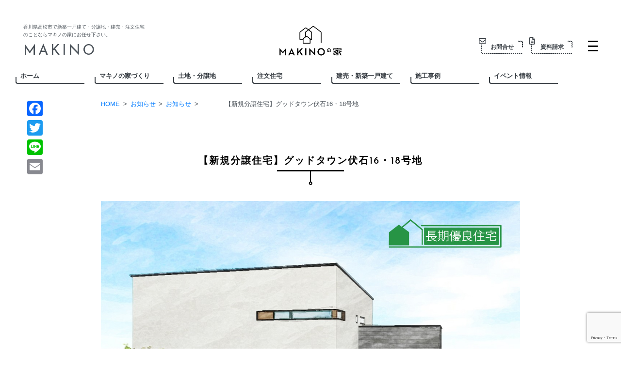

--- FILE ---
content_type: text/html; charset=UTF-8
request_url: https://www.makinofudousan.jp/news/9777
body_size: 15116
content:
<!DOCTYPE html>
<html dir="ltr" lang="ja" prefix="og: https://ogp.me/ns#" class="no-js no-svg">

<head>
    <meta charset="UTF-8">
    <meta name="viewport" content="width=device-width, initial-scale=1">
    <meta name="format-detection" content="telephone=no">
    <script>
(function(i,s,o,g,r,a,m){i['GoogleAnalyticsObject']=r;i[r]=i[r]||function(){
(i[r].q=i[r].q||[]).push(arguments)},i[r].l=1*new Date();a=s.createElement(o),
m=s.getElementsByTagName(o)[0];a.async=1;a.src=g;m.parentNode.insertBefore(a,m)
})(window,document,'script','//www.google-analytics.com/analytics.js','ga');
ga('create','UA-125951001-1', 'auto');
ga('send', 'pageview');
</script>
<title>【新規分譲住宅】グッドタウン伏石16・18号地 | 香川県高松市で新築一戸建て・分譲地・注文住宅・建売のことならマキノの家</title>

		<!-- All in One SEO 4.9.3 - aioseo.com -->
	<meta name="robots" content="max-image-preview:large" />
	<link rel="canonical" href="https://www.makinofudousan.jp/news/9777" />
	<meta name="generator" content="All in One SEO (AIOSEO) 4.9.3" />
		<meta property="og:locale" content="ja_JP" />
		<meta property="og:site_name" content="マキノの家（香川県高松市）" />
		<meta property="og:type" content="article" />
		<meta property="og:title" content="【新規分譲住宅】グッドタウン伏石16・18号地 | 香川県高松市で新築一戸建て・分譲地・注文住宅・建売のことならマキノの家" />
		<meta property="og:url" content="https://www.makinofudousan.jp/news/9777" />
		<meta property="og:image" content="https://www.makinofudousan.jp/wp-content/uploads/2022/11/a11b4bb3ba448d1fa402ac3dc62cc91f.jpg" />
		<meta property="og:image:secure_url" content="https://www.makinofudousan.jp/wp-content/uploads/2022/11/a11b4bb3ba448d1fa402ac3dc62cc91f.jpg" />
		<meta property="og:image:width" content="1400" />
		<meta property="og:image:height" content="925" />
		<meta property="article:published_time" content="2022-11-21T08:05:00+00:00" />
		<meta property="article:modified_time" content="2022-11-21T08:05:00+00:00" />
		<meta name="twitter:card" content="summary" />
		<meta name="twitter:title" content="【新規分譲住宅】グッドタウン伏石16・18号地 | 香川県高松市で新築一戸建て・分譲地・注文住宅・建売のことならマキノの家" />
		<meta name="twitter:image" content="https://www.makinofudousan.jp/wp-content/uploads/2022/11/a11b4bb3ba448d1fa402ac3dc62cc91f.jpg" />
		<script type="application/ld+json" class="aioseo-schema">
			{"@context":"https:\/\/schema.org","@graph":[{"@type":"BreadcrumbList","@id":"https:\/\/www.makinofudousan.jp\/news\/9777#breadcrumblist","itemListElement":[{"@type":"ListItem","@id":"https:\/\/www.makinofudousan.jp#listItem","position":1,"name":"\u30db\u30fc\u30e0","item":"https:\/\/www.makinofudousan.jp","nextItem":{"@type":"ListItem","@id":"https:\/\/www.makinofudousan.jp\/news#listItem","name":"\u304a\u77e5\u3089\u305b"}},{"@type":"ListItem","@id":"https:\/\/www.makinofudousan.jp\/news#listItem","position":2,"name":"\u304a\u77e5\u3089\u305b","item":"https:\/\/www.makinofudousan.jp\/news","nextItem":{"@type":"ListItem","@id":"https:\/\/www.makinofudousan.jp\/?news_category=oshirase#listItem","name":"\u304a\u77e5\u3089\u305b"},"previousItem":{"@type":"ListItem","@id":"https:\/\/www.makinofudousan.jp#listItem","name":"\u30db\u30fc\u30e0"}},{"@type":"ListItem","@id":"https:\/\/www.makinofudousan.jp\/?news_category=oshirase#listItem","position":3,"name":"\u304a\u77e5\u3089\u305b","item":"https:\/\/www.makinofudousan.jp\/?news_category=oshirase","nextItem":{"@type":"ListItem","@id":"https:\/\/www.makinofudousan.jp\/news\/9777#listItem","name":"\u3010\u65b0\u898f\u5206\u8b72\u4f4f\u5b85\u3011\u30b0\u30c3\u30c9\u30bf\u30a6\u30f3\u4f0f\u77f316\u30fb18\u53f7\u5730"},"previousItem":{"@type":"ListItem","@id":"https:\/\/www.makinofudousan.jp\/news#listItem","name":"\u304a\u77e5\u3089\u305b"}},{"@type":"ListItem","@id":"https:\/\/www.makinofudousan.jp\/news\/9777#listItem","position":4,"name":"\u3010\u65b0\u898f\u5206\u8b72\u4f4f\u5b85\u3011\u30b0\u30c3\u30c9\u30bf\u30a6\u30f3\u4f0f\u77f316\u30fb18\u53f7\u5730","previousItem":{"@type":"ListItem","@id":"https:\/\/www.makinofudousan.jp\/?news_category=oshirase#listItem","name":"\u304a\u77e5\u3089\u305b"}}]},{"@type":"Organization","@id":"https:\/\/www.makinofudousan.jp\/#organization","name":"\u9999\u5ddd\u770c\u9ad8\u677e\u5e02\u3067\u65b0\u7bc9\u4e00\u6238\u5efa\u3066\u30fb\u5206\u8b72\u5730\u30fb\u6ce8\u6587\u4f4f\u5b85\u30fb\u5efa\u58f2\u306e\u3053\u3068\u306a\u3089\u30de\u30ad\u30ce\u306e\u5bb6","url":"https:\/\/www.makinofudousan.jp\/","logo":{"@type":"ImageObject","url":"https:\/\/www.makinofudousan.jp\/wp-content\/uploads\/2018\/09\/cropped-makino_logomark_fin_pf-e1536719844184-1.png","@id":"https:\/\/www.makinofudousan.jp\/news\/9777\/#organizationLogo","width":220,"height":220},"image":{"@id":"https:\/\/www.makinofudousan.jp\/news\/9777\/#organizationLogo"}},{"@type":"WebPage","@id":"https:\/\/www.makinofudousan.jp\/news\/9777#webpage","url":"https:\/\/www.makinofudousan.jp\/news\/9777","name":"\u3010\u65b0\u898f\u5206\u8b72\u4f4f\u5b85\u3011\u30b0\u30c3\u30c9\u30bf\u30a6\u30f3\u4f0f\u77f316\u30fb18\u53f7\u5730 | \u9999\u5ddd\u770c\u9ad8\u677e\u5e02\u3067\u65b0\u7bc9\u4e00\u6238\u5efa\u3066\u30fb\u5206\u8b72\u5730\u30fb\u6ce8\u6587\u4f4f\u5b85\u30fb\u5efa\u58f2\u306e\u3053\u3068\u306a\u3089\u30de\u30ad\u30ce\u306e\u5bb6","inLanguage":"ja","isPartOf":{"@id":"https:\/\/www.makinofudousan.jp\/#website"},"breadcrumb":{"@id":"https:\/\/www.makinofudousan.jp\/news\/9777#breadcrumblist"},"image":{"@type":"ImageObject","url":"https:\/\/www.makinofudousan.jp\/wp-content\/uploads\/2022\/11\/a11b4bb3ba448d1fa402ac3dc62cc91f.jpg","@id":"https:\/\/www.makinofudousan.jp\/news\/9777\/#mainImage","width":1400,"height":925},"primaryImageOfPage":{"@id":"https:\/\/www.makinofudousan.jp\/news\/9777#mainImage"},"datePublished":"2022-11-21T17:05:00+09:00","dateModified":"2022-11-21T17:05:00+09:00"},{"@type":"WebSite","@id":"https:\/\/www.makinofudousan.jp\/#website","url":"https:\/\/www.makinofudousan.jp\/","name":"\u9999\u5ddd\u770c\u9ad8\u677e\u5e02\u3067\u65b0\u7bc9\u4e00\u6238\u5efa\u3066\u30fb\u5206\u8b72\u5730\u30fb\u6ce8\u6587\u4f4f\u5b85\u30fb\u5efa\u58f2\u306e\u3053\u3068\u306a\u3089\u30de\u30ad\u30ce\u306e\u5bb6","inLanguage":"ja","publisher":{"@id":"https:\/\/www.makinofudousan.jp\/#organization"}}]}
		</script>
		<!-- All in One SEO -->


<!-- Google Tag Manager for WordPress by gtm4wp.com -->
<script data-cfasync="false" data-pagespeed-no-defer>
	var gtm4wp_datalayer_name = "dataLayer";
	var dataLayer = dataLayer || [];
</script>
<!-- End Google Tag Manager for WordPress by gtm4wp.com --><link rel='dns-prefetch' href='//static.addtoany.com' />
<link rel='dns-prefetch' href='//cdn.jsdelivr.net' />
<link rel='dns-prefetch' href='//fonts.googleapis.com' />
<link rel="alternate" type="application/rss+xml" title="香川県高松市で新築一戸建て・分譲地・注文住宅・建売のことならマキノの家 &raquo; フィード" href="https://www.makinofudousan.jp/feed" />
<link rel="alternate" type="application/rss+xml" title="香川県高松市で新築一戸建て・分譲地・注文住宅・建売のことならマキノの家 &raquo; コメントフィード" href="https://www.makinofudousan.jp/comments/feed" />
<link rel="alternate" title="oEmbed (JSON)" type="application/json+oembed" href="https://www.makinofudousan.jp/wp-json/oembed/1.0/embed?url=https%3A%2F%2Fwww.makinofudousan.jp%2Fnews%2F9777" />
<link rel="alternate" title="oEmbed (XML)" type="text/xml+oembed" href="https://www.makinofudousan.jp/wp-json/oembed/1.0/embed?url=https%3A%2F%2Fwww.makinofudousan.jp%2Fnews%2F9777&#038;format=xml" />
<style id='wp-img-auto-sizes-contain-inline-css' type='text/css'>
img:is([sizes=auto i],[sizes^="auto," i]){contain-intrinsic-size:3000px 1500px}
/*# sourceURL=wp-img-auto-sizes-contain-inline-css */
</style>
<style id='wp-emoji-styles-inline-css' type='text/css'>

	img.wp-smiley, img.emoji {
		display: inline !important;
		border: none !important;
		box-shadow: none !important;
		height: 1em !important;
		width: 1em !important;
		margin: 0 0.07em !important;
		vertical-align: -0.1em !important;
		background: none !important;
		padding: 0 !important;
	}
/*# sourceURL=wp-emoji-styles-inline-css */
</style>
<link rel='stylesheet' id='wp-block-library-css' href='https://www.makinofudousan.jp/wp-includes/css/dist/block-library/style.min.css?ver=3fa40fadf94aede92bead6ab8b1e9828' type='text/css' media='all' />
<style id='classic-theme-styles-inline-css' type='text/css'>
/*! This file is auto-generated */
.wp-block-button__link{color:#fff;background-color:#32373c;border-radius:9999px;box-shadow:none;text-decoration:none;padding:calc(.667em + 2px) calc(1.333em + 2px);font-size:1.125em}.wp-block-file__button{background:#32373c;color:#fff;text-decoration:none}
/*# sourceURL=/wp-includes/css/classic-themes.min.css */
</style>
<link rel='stylesheet' id='aioseo/css/src/vue/standalone/blocks/table-of-contents/global.scss-css' href='https://www.makinofudousan.jp/wp-content/plugins/all-in-one-seo-pack/dist/Lite/assets/css/table-of-contents/global.e90f6d47.css?ver=4.9.3' type='text/css' media='all' />
<style id='global-styles-inline-css' type='text/css'>
:root{--wp--preset--aspect-ratio--square: 1;--wp--preset--aspect-ratio--4-3: 4/3;--wp--preset--aspect-ratio--3-4: 3/4;--wp--preset--aspect-ratio--3-2: 3/2;--wp--preset--aspect-ratio--2-3: 2/3;--wp--preset--aspect-ratio--16-9: 16/9;--wp--preset--aspect-ratio--9-16: 9/16;--wp--preset--color--black: #000000;--wp--preset--color--cyan-bluish-gray: #abb8c3;--wp--preset--color--white: #ffffff;--wp--preset--color--pale-pink: #f78da7;--wp--preset--color--vivid-red: #cf2e2e;--wp--preset--color--luminous-vivid-orange: #ff6900;--wp--preset--color--luminous-vivid-amber: #fcb900;--wp--preset--color--light-green-cyan: #7bdcb5;--wp--preset--color--vivid-green-cyan: #00d084;--wp--preset--color--pale-cyan-blue: #8ed1fc;--wp--preset--color--vivid-cyan-blue: #0693e3;--wp--preset--color--vivid-purple: #9b51e0;--wp--preset--gradient--vivid-cyan-blue-to-vivid-purple: linear-gradient(135deg,rgb(6,147,227) 0%,rgb(155,81,224) 100%);--wp--preset--gradient--light-green-cyan-to-vivid-green-cyan: linear-gradient(135deg,rgb(122,220,180) 0%,rgb(0,208,130) 100%);--wp--preset--gradient--luminous-vivid-amber-to-luminous-vivid-orange: linear-gradient(135deg,rgb(252,185,0) 0%,rgb(255,105,0) 100%);--wp--preset--gradient--luminous-vivid-orange-to-vivid-red: linear-gradient(135deg,rgb(255,105,0) 0%,rgb(207,46,46) 100%);--wp--preset--gradient--very-light-gray-to-cyan-bluish-gray: linear-gradient(135deg,rgb(238,238,238) 0%,rgb(169,184,195) 100%);--wp--preset--gradient--cool-to-warm-spectrum: linear-gradient(135deg,rgb(74,234,220) 0%,rgb(151,120,209) 20%,rgb(207,42,186) 40%,rgb(238,44,130) 60%,rgb(251,105,98) 80%,rgb(254,248,76) 100%);--wp--preset--gradient--blush-light-purple: linear-gradient(135deg,rgb(255,206,236) 0%,rgb(152,150,240) 100%);--wp--preset--gradient--blush-bordeaux: linear-gradient(135deg,rgb(254,205,165) 0%,rgb(254,45,45) 50%,rgb(107,0,62) 100%);--wp--preset--gradient--luminous-dusk: linear-gradient(135deg,rgb(255,203,112) 0%,rgb(199,81,192) 50%,rgb(65,88,208) 100%);--wp--preset--gradient--pale-ocean: linear-gradient(135deg,rgb(255,245,203) 0%,rgb(182,227,212) 50%,rgb(51,167,181) 100%);--wp--preset--gradient--electric-grass: linear-gradient(135deg,rgb(202,248,128) 0%,rgb(113,206,126) 100%);--wp--preset--gradient--midnight: linear-gradient(135deg,rgb(2,3,129) 0%,rgb(40,116,252) 100%);--wp--preset--font-size--small: 13px;--wp--preset--font-size--medium: 20px;--wp--preset--font-size--large: 36px;--wp--preset--font-size--x-large: 42px;--wp--preset--spacing--20: 0.44rem;--wp--preset--spacing--30: 0.67rem;--wp--preset--spacing--40: 1rem;--wp--preset--spacing--50: 1.5rem;--wp--preset--spacing--60: 2.25rem;--wp--preset--spacing--70: 3.38rem;--wp--preset--spacing--80: 5.06rem;--wp--preset--shadow--natural: 6px 6px 9px rgba(0, 0, 0, 0.2);--wp--preset--shadow--deep: 12px 12px 50px rgba(0, 0, 0, 0.4);--wp--preset--shadow--sharp: 6px 6px 0px rgba(0, 0, 0, 0.2);--wp--preset--shadow--outlined: 6px 6px 0px -3px rgb(255, 255, 255), 6px 6px rgb(0, 0, 0);--wp--preset--shadow--crisp: 6px 6px 0px rgb(0, 0, 0);}:where(.is-layout-flex){gap: 0.5em;}:where(.is-layout-grid){gap: 0.5em;}body .is-layout-flex{display: flex;}.is-layout-flex{flex-wrap: wrap;align-items: center;}.is-layout-flex > :is(*, div){margin: 0;}body .is-layout-grid{display: grid;}.is-layout-grid > :is(*, div){margin: 0;}:where(.wp-block-columns.is-layout-flex){gap: 2em;}:where(.wp-block-columns.is-layout-grid){gap: 2em;}:where(.wp-block-post-template.is-layout-flex){gap: 1.25em;}:where(.wp-block-post-template.is-layout-grid){gap: 1.25em;}.has-black-color{color: var(--wp--preset--color--black) !important;}.has-cyan-bluish-gray-color{color: var(--wp--preset--color--cyan-bluish-gray) !important;}.has-white-color{color: var(--wp--preset--color--white) !important;}.has-pale-pink-color{color: var(--wp--preset--color--pale-pink) !important;}.has-vivid-red-color{color: var(--wp--preset--color--vivid-red) !important;}.has-luminous-vivid-orange-color{color: var(--wp--preset--color--luminous-vivid-orange) !important;}.has-luminous-vivid-amber-color{color: var(--wp--preset--color--luminous-vivid-amber) !important;}.has-light-green-cyan-color{color: var(--wp--preset--color--light-green-cyan) !important;}.has-vivid-green-cyan-color{color: var(--wp--preset--color--vivid-green-cyan) !important;}.has-pale-cyan-blue-color{color: var(--wp--preset--color--pale-cyan-blue) !important;}.has-vivid-cyan-blue-color{color: var(--wp--preset--color--vivid-cyan-blue) !important;}.has-vivid-purple-color{color: var(--wp--preset--color--vivid-purple) !important;}.has-black-background-color{background-color: var(--wp--preset--color--black) !important;}.has-cyan-bluish-gray-background-color{background-color: var(--wp--preset--color--cyan-bluish-gray) !important;}.has-white-background-color{background-color: var(--wp--preset--color--white) !important;}.has-pale-pink-background-color{background-color: var(--wp--preset--color--pale-pink) !important;}.has-vivid-red-background-color{background-color: var(--wp--preset--color--vivid-red) !important;}.has-luminous-vivid-orange-background-color{background-color: var(--wp--preset--color--luminous-vivid-orange) !important;}.has-luminous-vivid-amber-background-color{background-color: var(--wp--preset--color--luminous-vivid-amber) !important;}.has-light-green-cyan-background-color{background-color: var(--wp--preset--color--light-green-cyan) !important;}.has-vivid-green-cyan-background-color{background-color: var(--wp--preset--color--vivid-green-cyan) !important;}.has-pale-cyan-blue-background-color{background-color: var(--wp--preset--color--pale-cyan-blue) !important;}.has-vivid-cyan-blue-background-color{background-color: var(--wp--preset--color--vivid-cyan-blue) !important;}.has-vivid-purple-background-color{background-color: var(--wp--preset--color--vivid-purple) !important;}.has-black-border-color{border-color: var(--wp--preset--color--black) !important;}.has-cyan-bluish-gray-border-color{border-color: var(--wp--preset--color--cyan-bluish-gray) !important;}.has-white-border-color{border-color: var(--wp--preset--color--white) !important;}.has-pale-pink-border-color{border-color: var(--wp--preset--color--pale-pink) !important;}.has-vivid-red-border-color{border-color: var(--wp--preset--color--vivid-red) !important;}.has-luminous-vivid-orange-border-color{border-color: var(--wp--preset--color--luminous-vivid-orange) !important;}.has-luminous-vivid-amber-border-color{border-color: var(--wp--preset--color--luminous-vivid-amber) !important;}.has-light-green-cyan-border-color{border-color: var(--wp--preset--color--light-green-cyan) !important;}.has-vivid-green-cyan-border-color{border-color: var(--wp--preset--color--vivid-green-cyan) !important;}.has-pale-cyan-blue-border-color{border-color: var(--wp--preset--color--pale-cyan-blue) !important;}.has-vivid-cyan-blue-border-color{border-color: var(--wp--preset--color--vivid-cyan-blue) !important;}.has-vivid-purple-border-color{border-color: var(--wp--preset--color--vivid-purple) !important;}.has-vivid-cyan-blue-to-vivid-purple-gradient-background{background: var(--wp--preset--gradient--vivid-cyan-blue-to-vivid-purple) !important;}.has-light-green-cyan-to-vivid-green-cyan-gradient-background{background: var(--wp--preset--gradient--light-green-cyan-to-vivid-green-cyan) !important;}.has-luminous-vivid-amber-to-luminous-vivid-orange-gradient-background{background: var(--wp--preset--gradient--luminous-vivid-amber-to-luminous-vivid-orange) !important;}.has-luminous-vivid-orange-to-vivid-red-gradient-background{background: var(--wp--preset--gradient--luminous-vivid-orange-to-vivid-red) !important;}.has-very-light-gray-to-cyan-bluish-gray-gradient-background{background: var(--wp--preset--gradient--very-light-gray-to-cyan-bluish-gray) !important;}.has-cool-to-warm-spectrum-gradient-background{background: var(--wp--preset--gradient--cool-to-warm-spectrum) !important;}.has-blush-light-purple-gradient-background{background: var(--wp--preset--gradient--blush-light-purple) !important;}.has-blush-bordeaux-gradient-background{background: var(--wp--preset--gradient--blush-bordeaux) !important;}.has-luminous-dusk-gradient-background{background: var(--wp--preset--gradient--luminous-dusk) !important;}.has-pale-ocean-gradient-background{background: var(--wp--preset--gradient--pale-ocean) !important;}.has-electric-grass-gradient-background{background: var(--wp--preset--gradient--electric-grass) !important;}.has-midnight-gradient-background{background: var(--wp--preset--gradient--midnight) !important;}.has-small-font-size{font-size: var(--wp--preset--font-size--small) !important;}.has-medium-font-size{font-size: var(--wp--preset--font-size--medium) !important;}.has-large-font-size{font-size: var(--wp--preset--font-size--large) !important;}.has-x-large-font-size{font-size: var(--wp--preset--font-size--x-large) !important;}
:where(.wp-block-post-template.is-layout-flex){gap: 1.25em;}:where(.wp-block-post-template.is-layout-grid){gap: 1.25em;}
:where(.wp-block-term-template.is-layout-flex){gap: 1.25em;}:where(.wp-block-term-template.is-layout-grid){gap: 1.25em;}
:where(.wp-block-columns.is-layout-flex){gap: 2em;}:where(.wp-block-columns.is-layout-grid){gap: 2em;}
:root :where(.wp-block-pullquote){font-size: 1.5em;line-height: 1.6;}
/*# sourceURL=global-styles-inline-css */
</style>
<link rel='stylesheet' id='contact-form-7-css' href='https://www.makinofudousan.jp/wp-content/plugins/contact-form-7/includes/css/styles.css?ver=6.1.4' type='text/css' media='all' />
<link rel='stylesheet' id='toc-screen-css' href='https://www.makinofudousan.jp/wp-content/plugins/table-of-contents-plus/screen.min.css?ver=2411.1' type='text/css' media='all' />
<style id='toc-screen-inline-css' type='text/css'>
div#toc_container {width: 100%;}
/*# sourceURL=toc-screen-inline-css */
</style>
<link rel='stylesheet' id='google-font-css' href='//fonts.googleapis.com/css?family=Josefin+Sans%3A400%2C500%2C500i%2C600%2C700%7CMontserrat%3A400%2C600%2C700%2C700i&#038;ver=3fa40fadf94aede92bead6ab8b1e9828' type='text/css' media='all' />
<link rel='stylesheet' id='slick-css' href='//cdn.jsdelivr.net/npm/slick-carousel@1.8.1/slick/slick.css?ver=3fa40fadf94aede92bead6ab8b1e9828' type='text/css' media='all' />
<link rel='stylesheet' id='makino-style-css' href='https://www.makinofudousan.jp/wp-content/themes/makino/assets/css/style.css?ver=3.2' type='text/css' media='all' />
<link rel='stylesheet' id='addtoany-css' href='https://www.makinofudousan.jp/wp-content/plugins/add-to-any/addtoany.min.css?ver=1.16' type='text/css' media='all' />
<style id='addtoany-inline-css' type='text/css'>
@media screen and (max-width:860px){
.a2a_floating_style.a2a_vertical_style{display:none;}
}
/*# sourceURL=addtoany-inline-css */
</style>
<script type="text/javascript" id="addtoany-core-js-before">
/* <![CDATA[ */
window.a2a_config=window.a2a_config||{};a2a_config.callbacks=[];a2a_config.overlays=[];a2a_config.templates={};a2a_localize = {
	Share: "共有",
	Save: "ブックマーク",
	Subscribe: "購読",
	Email: "メール",
	Bookmark: "ブックマーク",
	ShowAll: "すべて表示する",
	ShowLess: "小さく表示する",
	FindServices: "サービスを探す",
	FindAnyServiceToAddTo: "追加するサービスを今すぐ探す",
	PoweredBy: "Powered by",
	ShareViaEmail: "メールでシェアする",
	SubscribeViaEmail: "メールで購読する",
	BookmarkInYourBrowser: "ブラウザにブックマーク",
	BookmarkInstructions: "このページをブックマークするには、 Ctrl+D または \u2318+D を押下。",
	AddToYourFavorites: "お気に入りに追加",
	SendFromWebOrProgram: "任意のメールアドレスまたはメールプログラムから送信",
	EmailProgram: "メールプログラム",
	More: "詳細&#8230;",
	ThanksForSharing: "共有ありがとうございます !",
	ThanksForFollowing: "フォローありがとうございます !"
};


//# sourceURL=addtoany-core-js-before
/* ]]> */
</script>
<script type="text/javascript" defer src="https://static.addtoany.com/menu/page.js" id="addtoany-core-js"></script>
<script type="text/javascript" src="https://www.makinofudousan.jp/wp-includes/js/jquery/jquery.min.js?ver=3.7.1" id="jquery-core-js"></script>
<script type="text/javascript" src="https://www.makinofudousan.jp/wp-includes/js/jquery/jquery-migrate.min.js?ver=3.4.1" id="jquery-migrate-js"></script>
<script type="text/javascript" defer src="https://www.makinofudousan.jp/wp-content/plugins/add-to-any/addtoany.min.js?ver=1.1" id="addtoany-jquery-js"></script>
<script type="text/javascript" id="ga_events_main_script-js-extra">
/* <![CDATA[ */
var ga_options = {"anonymizeip":"0","advanced":"0","snippet_type":"universal","tracking_id":"UA-125951001-1","gtm_id":"","domain":"","click_elements":[{"name":"sticky-footer__link","type":"id","category":"\u30af\u30ea\u30c3\u30af","action":"\u30b9\u30c6\u30a3\u30c3\u30ad\u30fc\u30d5\u30c3\u30bf\u30fc","label":"\u30d5\u30c3\u30bf\u30fc _tel","value":"1","bounce":"true"},{"name":"sticky-footer-line","type":"id","category":"\u30af\u30ea\u30c3\u30af","action":"\u30b9\u30c6\u30a3\u30c3\u30ad\u30fc\u30d5\u30c3\u30bf\u30fc","label":"LINE","value":"1","bounce":"true"},{"name":"makino-document-request-form-submit","type":"id","category":"click","action":"form","label":"request","value":"1","bounce":"true"},{"name":"makino-booking-form-submit","type":"id","category":"click","action":"form","label":"booking","value":"1","bounce":"true"},{"name":"makino-contact-form-submit","type":"id","category":"click","action":"form","label":"contact","value":"1","bounce":"true"},{"name":"contact-form-submit","type":"class","category":"\u30af\u30ea\u30c3\u30af","action":"\u30b3\u30f3\u30bf\u30af\u30c8\u30d5\u30a9\u30fc\u30e0","label":"\u554f\u3044\u5408\u308f\u305b","value":"1","bounce":"true"},{"name":"request-form-submit","type":"class","category":"\u30af\u30ea\u30c3\u30af","action":"\u30b3\u30f3\u30bf\u30af\u30c8\u30d5\u30a9\u30fc\u30e0","label":"\u8cc7\u6599\u8acb\u6c42","value":"1","bounce":"true"},{"name":"booking-form-submit","type":"class","category":"\u30af\u30ea\u30c3\u30af","action":"\u30b3\u30f3\u30bf\u30af\u30c8\u30d5\u30a9\u30fc\u30e0","label":"\u6765\u5e97\u4e88\u7d04","value":"1","bounce":"true"},{"name":"page-footer__tel","type":"class","category":"\u30af\u30ea\u30c3\u30af","action":"tel\u30ea\u30f3\u30af","label":"\u30d5\u30c3\u30bf\u30fc _tel","value":"1","bounce":"true"}],"scroll_elements":[],"link_clicks_delay":"120","download_tracking_type":["pdf","mp3","pptx","docx"],"force_snippet":"none","download_tracking":"0","email_link_tracking":"0"};
var gaePlaceholders = {"is_front_page":"","page_title":"\u3010\u65b0\u898f\u5206\u8b72\u4f4f\u5b85\u3011\u30b0\u30c3\u30c9\u30bf\u30a6\u30f3\u4f0f\u77f316\u30fb18\u53f7\u5730"};
//# sourceURL=ga_events_main_script-js-extra
/* ]]> */
</script>
<script type="text/javascript" src="https://www.makinofudousan.jp/wp-content/plugins/wp-google-analytics-events/js/main.js?ver=1.0" id="ga_events_main_script-js"></script>
<link rel="https://api.w.org/" href="https://www.makinofudousan.jp/wp-json/" /><link rel="EditURI" type="application/rsd+xml" title="RSD" href="https://www.makinofudousan.jp/xmlrpc.php?rsd" />

<link rel='shortlink' href='https://www.makinofudousan.jp/?p=9777' />

<!-- Google Tag Manager for WordPress by gtm4wp.com -->
<!-- GTM Container placement set to automatic -->
<script data-cfasync="false" data-pagespeed-no-defer>
	var dataLayer_content = {"pagePostType":"news","pagePostType2":"single-news","pagePostAuthor":"サイト管理者"};
	dataLayer.push( dataLayer_content );
</script>
<script data-cfasync="false" data-pagespeed-no-defer>
(function(w,d,s,l,i){w[l]=w[l]||[];w[l].push({'gtm.start':
new Date().getTime(),event:'gtm.js'});var f=d.getElementsByTagName(s)[0],
j=d.createElement(s),dl=l!='dataLayer'?'&l='+l:'';j.async=true;j.src=
'//www.googletagmanager.com/gtm.js?id='+i+dl;f.parentNode.insertBefore(j,f);
})(window,document,'script','dataLayer','GTM-TLGGXKN');
</script>
<!-- End Google Tag Manager for WordPress by gtm4wp.com -->            <!-- Google Tag Manager -->
            <script>
                (function(w, d, s, l, i) {
                    w[l] = w[l] || [];
                    w[l].push({
                        'gtm.start': new Date().getTime(),
                        event: 'gtm.js'
                    });
                    var f = d.getElementsByTagName(s)[0],
                        j = d.createElement(s),
                        dl = l != 'dataLayer' ? '&l=' + l : '';
                    j.async = true;
                    j.src =
                        'https://www.googletagmanager.com/gtm.js?id=' + i + dl;
                    f.parentNode.insertBefore(j, f);
                })(window, document, 'script', 'dataLayer', 'GTM-5QPZW5Z');
            </script>
            <!-- End Google Tag Manager -->
        <meta name="generator" content="Elementor 3.34.1; features: additional_custom_breakpoints; settings: css_print_method-external, google_font-enabled, font_display-auto">
			<style>
				.e-con.e-parent:nth-of-type(n+4):not(.e-lazyloaded):not(.e-no-lazyload),
				.e-con.e-parent:nth-of-type(n+4):not(.e-lazyloaded):not(.e-no-lazyload) * {
					background-image: none !important;
				}
				@media screen and (max-height: 1024px) {
					.e-con.e-parent:nth-of-type(n+3):not(.e-lazyloaded):not(.e-no-lazyload),
					.e-con.e-parent:nth-of-type(n+3):not(.e-lazyloaded):not(.e-no-lazyload) * {
						background-image: none !important;
					}
				}
				@media screen and (max-height: 640px) {
					.e-con.e-parent:nth-of-type(n+2):not(.e-lazyloaded):not(.e-no-lazyload),
					.e-con.e-parent:nth-of-type(n+2):not(.e-lazyloaded):not(.e-no-lazyload) * {
						background-image: none !important;
					}
				}
			</style>
			<link rel="icon" href="https://www.makinofudousan.jp/wp-content/uploads/2018/09/cropped-makino_logomark-1-32x32.jpg" sizes="32x32" />
<link rel="icon" href="https://www.makinofudousan.jp/wp-content/uploads/2018/09/cropped-makino_logomark-1-192x192.jpg" sizes="192x192" />
<link rel="apple-touch-icon" href="https://www.makinofudousan.jp/wp-content/uploads/2018/09/cropped-makino_logomark-1-180x180.jpg" />
<meta name="msapplication-TileImage" content="https://www.makinofudousan.jp/wp-content/uploads/2018/09/cropped-makino_logomark-1-270x270.jpg" />
		<style type="text/css" id="wp-custom-css">
			.bubble {  
    background: #f0f9ff;  
    border-radius: 10px;  
    padding: 10px;  
    margin: 10px 0;  
    position: relative;  
    border: 1px solid #c0e5ff;  
}  

.bubble:after {  
    content: "";  
    position: absolute;  
    bottom: 100%;  
    left: 20px; /* 吹き出しの位置を調整 */  
    border-width: 10px;  
    border-style: solid;  
    border-color: transparent transparent #f0f9ff transparent;  
}  
.colored-underline {  
    text-decoration: none; /* 元のアンダーラインを消す */  
    position: relative; /* 相対位置を設定 */  
}  

.colored-underline:after {  
    content: ""; /* 擬似要素の作成 */  
    display: block; /* ブロック要素として表示 */  
    height: 4px; /* アンダーラインの太さ */  
    background-color:#fdfd89; /* アンダーラインの色を指定 */  
    width: 100%; /* 幅を100%に */  
    position: absolute; /* 絶対位置を設定 */  
    bottom: 0; /* 下部に配置 */  
    left: 0; /* 左端に配置 */  		</style>
		</head>

<body class="wp-singular news-template-default single single-news postid-9777 wp-custom-logo wp-theme-makino elementor-default elementor-kit-6160">

                <!-- Google Tag Manager (noscript) -->
            <noscript>
                <iframe src="https://www.googletagmanager.com/ns.html?id=GTM-5QPZW5Z" height="0" width="0" style="display:none;visibility:hidden"></iframe>
            </noscript>
            <!-- End Google Tag Manager (noscript) -->

    <div id="page" class="site">
        <a class="skip-link screen-reader-text" href="#content">Skip to content</a>

        <header id="masthead" class="site__header" role="banner">

            <div
    data-js-glow-sticky-header
    class="fixed-header js-fixed-header"
>

    <div class="fixed-header__info">
                    <p class="fixed-header__description">香川県高松市で新築一戸建て・分譲地・建売・注文住宅<br>
のことならマキノの家にお任せ下さい。</p>
                <a class="fixed-header__name" href="https://www.makinofudousan.jp/">MAKINO</a>
    </div>

    <div class="fixed-header__logo">

        <a href="https://www.makinofudousan.jp/">
            <img src="https://www.makinofudousan.jp/wp-content/themes/makino/assets/images/logo.png" alt="香川県高松市で新築一戸建て・分譲地・注文住宅・建売のことならマキノの家">
        </a>

    </div>

    <div class="fixed-header__buttons">
                    
	<ul id="menu-header_icon_menu" class="icon-menu">

					<li class="icon-menu-item">
				<a href="https://www.makinofudousan.jp/contact" target="">
					<i class="icon-menu-item__icon far fa-envelope"></i>
					お問合せ				</a>
			</li>
					<li class="icon-menu-item">
				<a href="https://www.makinofudousan.jp/request" target="">
					<i class="icon-menu-item__icon far fa-file-alt"></i>
					資料請求				</a>
			</li>
		
	</ul>
        
                    
<nav class="main-navigation" role="navigation" aria-label="Main Menu">

	<button class="main-navigation__toggle hamburger-menu js-makino-toggle-nav"
		aria-controls="main-menu"
		aria-expanded="false"
	>
		<span></span>
		<span></span>
		<span></span>
	</button>

	<div class="main-navigation__menu main-menu-outer js-makino-modal-menu"><ul id="main-menu" class="main-menu"><li id="menu-item-181" class="menu-item menu-item-type-post_type menu-item-object-page menu-item-181"><a href="https://www.makinofudousan.jp/create">マキノの家づくり</a></li>
<li id="menu-item-178" class="menu-item menu-item-type-post_type menu-item-object-page menu-item-178"><a href="https://www.makinofudousan.jp/town">土地・分譲地</a></li>
<li id="menu-item-176" class="menu-item menu-item-type-post_type menu-item-object-page menu-item-176"><a href="https://www.makinofudousan.jp/order">注文住宅</a></li>
<li id="menu-item-179" class="menu-item menu-item-type-post_type menu-item-object-page menu-item-179"><a href="https://www.makinofudousan.jp/tateuri">建売・新築一戸建て</a></li>
<li id="menu-item-177" class="menu-item menu-item-type-post_type menu-item-object-page menu-item-177"><a href="https://www.makinofudousan.jp/case">施工事例</a></li>
<li id="menu-item-1102" class="menu-item menu-item-type-post_type_archive menu-item-object-event menu-item-1102"><a href="https://www.makinofudousan.jp/event">イベント情報</a></li>
<li id="menu-item-958" class="menu-item menu-item-type-post_type menu-item-object-page menu-item-958"><a href="https://www.makinofudousan.jp/reservation">来場予約</a></li>
<li id="menu-item-960" class="menu-item menu-item-type-post_type menu-item-object-page menu-item-960"><a href="https://www.makinofudousan.jp/contact">お問い合わせ</a></li>
<li id="menu-item-961" class="menu-item menu-item-type-post_type menu-item-object-page menu-item-961"><a href="https://www.makinofudousan.jp/request">資料請求</a></li>
<li id="menu-item-180" class="menu-item menu-item-type-post_type menu-item-object-page menu-item-180"><a href="https://www.makinofudousan.jp/company">会社概要</a></li>
</ul></div>
</nav><!-- #site-main-navigation -->
            </div>

</div><!-- .custom-header -->

                            <nav id="site-navigation" class="top-menu__outer site__top-navigation" role="navigation" aria-label="Top Menu">

	<ul id="top-menu" class="top-menu"><li id="menu-item-243" class="menu-item menu-item-type-custom menu-item-object-custom menu-item-home menu-item-243"><a href="https://www.makinofudousan.jp">ホーム</a></li>
<li id="menu-item-249" class="menu-item menu-item-type-post_type menu-item-object-page menu-item-249"><a href="https://www.makinofudousan.jp/create">マキノの家づくり</a></li>
<li id="menu-item-246" class="menu-item menu-item-type-post_type menu-item-object-page menu-item-246"><a href="https://www.makinofudousan.jp/town">土地・分譲地</a></li>
<li id="menu-item-244" class="menu-item menu-item-type-post_type menu-item-object-page menu-item-244"><a href="https://www.makinofudousan.jp/order">注文住宅</a></li>
<li id="menu-item-247" class="menu-item menu-item-type-post_type menu-item-object-page menu-item-247"><a href="https://www.makinofudousan.jp/tateuri">建売・新築一戸建て</a></li>
<li id="menu-item-245" class="menu-item menu-item-type-post_type menu-item-object-page menu-item-245"><a href="https://www.makinofudousan.jp/case">施工事例</a></li>
<li id="menu-item-1104" class="menu-item menu-item-type-post_type_archive menu-item-object-event menu-item-1104"><a href="https://www.makinofudousan.jp/event">イベント情報</a></li>
</ul>
</nav><!-- #site-navigation -->
            
            
        </header><!-- #masthead -->

        <div class="sticky-footer" data-js-glow-sticky-footer>
        <a id="sticky-footer-reservation" class="sticky-footer__link" href="/reservation">来場予約<i class="far fa-calendar-alt"></i></a>
    <a id="sticky-footer-line" class="sticky-footer__link" href="https://lin.ee/CdOKxiW">LINEで相談<i class="fab fa-line"></i></a>
    <a id="sticky-footer-tel" class="sticky-footer__link" href="tel:0878355500">電話<i class="fas fa-mobile-alt"></i></a>
</div>

                    <div class="site__breadcrumbs breadcrumbs site__breadcrumbs--single" typeof="BreadcrumbList" vocab="https://schema.org/">
                <span property="itemListElement" typeof="ListItem"><a property="item" typeof="WebPage" title="Go to 香川県高松市で新築一戸建て・分譲地・注文住宅・建売のことならマキノの家." href="https://www.makinofudousan.jp" class="home"><span property="name">HOME</span></a><meta property="position" content="1"></span> &gt; <span property="itemListElement" typeof="ListItem"><a property="item" typeof="WebPage" title="お知らせへ移動する" href="https://www.makinofudousan.jp/news" class="archive post-news-archive" ><span property="name">お知らせ</span></a><meta property="position" content="2"></span> &gt; <span property="itemListElement" typeof="ListItem"><a property="item" typeof="WebPage" title="Go to the お知らせ お知らせカテゴリー archives." href="https://www.makinofudousan.jp/?news_category=oshirase" class="taxonomy news_category" ><span property="name">お知らせ</span></a><meta property="position" content="3"></span> &gt; <span property="itemListElement" typeof="ListItem"><span property="name" class="post post-news current-item">【新規分譲住宅】グッドタウン伏石16・18号地</span><meta property="url" content="https://www.makinofudousan.jp/news/9777"><meta property="position" content="4"></span>            </div>
        
        <div class="site__content-contain">
            <div id="content" class="site__content">

<div class="wrap">
    <main id="main" class="site__main" role="main">
        <article id="post-9777" class="post post-9777 news type-news status-publish has-post-thumbnail hentry news_category-oshirase">

    <header class="entry-header post__header">

        <h1 class="entry-title post__title section-title">【新規分譲住宅】グッドタウン伏石16・18号地</h1>
                <div class="post__eyecatch">
            <img src="https://www.makinofudousan.jp/wp-content/uploads/2022/11/a11b4bb3ba448d1fa402ac3dc62cc91f.jpg">
        </div>

        <div class="post__meta">
            <div class="post__date">DATE:<span>2022.11.21<span></div>

            <ul class="post__tags">
                                                            <li class="post__tag post__tag--primary">
                            <a class="button" href="https://www.makinofudousan.jp/?news_category=oshirase">お知らせ</a>
                        </li>
                                    

                            </ul>
        </div>

                    <div class="post__header-social">
                <div class="addtoany_shortcode"><div class="a2a_kit a2a_kit_size_32 addtoany_list" data-a2a-url="https://www.makinofudousan.jp/news/9777" data-a2a-title="【新規分譲住宅】グッドタウン伏石16・18号地"><a class="a2a_button_facebook" href="https://www.addtoany.com/add_to/facebook?linkurl=https%3A%2F%2Fwww.makinofudousan.jp%2Fnews%2F9777&amp;linkname=%E3%80%90%E6%96%B0%E8%A6%8F%E5%88%86%E8%AD%B2%E4%BD%8F%E5%AE%85%E3%80%91%E3%82%B0%E3%83%83%E3%83%89%E3%82%BF%E3%82%A6%E3%83%B3%E4%BC%8F%E7%9F%B316%E3%83%BB18%E5%8F%B7%E5%9C%B0" title="Facebook" rel="nofollow noopener" target="_blank"></a><a class="a2a_button_twitter" href="https://www.addtoany.com/add_to/twitter?linkurl=https%3A%2F%2Fwww.makinofudousan.jp%2Fnews%2F9777&amp;linkname=%E3%80%90%E6%96%B0%E8%A6%8F%E5%88%86%E8%AD%B2%E4%BD%8F%E5%AE%85%E3%80%91%E3%82%B0%E3%83%83%E3%83%89%E3%82%BF%E3%82%A6%E3%83%B3%E4%BC%8F%E7%9F%B316%E3%83%BB18%E5%8F%B7%E5%9C%B0" title="Twitter" rel="nofollow noopener" target="_blank"></a><a class="a2a_button_line" href="https://www.addtoany.com/add_to/line?linkurl=https%3A%2F%2Fwww.makinofudousan.jp%2Fnews%2F9777&amp;linkname=%E3%80%90%E6%96%B0%E8%A6%8F%E5%88%86%E8%AD%B2%E4%BD%8F%E5%AE%85%E3%80%91%E3%82%B0%E3%83%83%E3%83%89%E3%82%BF%E3%82%A6%E3%83%B3%E4%BC%8F%E7%9F%B316%E3%83%BB18%E5%8F%B7%E5%9C%B0" title="Line" rel="nofollow noopener" target="_blank"></a><a class="a2a_button_email" href="https://www.addtoany.com/add_to/email?linkurl=https%3A%2F%2Fwww.makinofudousan.jp%2Fnews%2F9777&amp;linkname=%E3%80%90%E6%96%B0%E8%A6%8F%E5%88%86%E8%AD%B2%E4%BD%8F%E5%AE%85%E3%80%91%E3%82%B0%E3%83%83%E3%83%89%E3%82%BF%E3%82%A6%E3%83%B3%E4%BC%8F%E7%9F%B316%E3%83%BB18%E5%8F%B7%E5%9C%B0" title="Email" rel="nofollow noopener" target="_blank"></a></div></div>            </div>
        
    </header><!-- .entry-header -->

    <div class="entry-content post__content wp-body">
        <p>GOODTOWN伏石16・18号地の物件情報を更新致しました。</p>
<p>【学校区】高松市立太田小学校・高松市立桜町中学校</p>
<h1>16号地</h1>
<p><img fetchpriority="high" decoding="async" class="alignnone size-full wp-image-9779" src="https://www.makinofudousan.jp/wp-content/uploads/2022/11/a11b4bb3ba448d1fa402ac3dc62cc91f.jpg" alt="" width="1400" height="925" srcset="https://www.makinofudousan.jp/wp-content/uploads/2022/11/a11b4bb3ba448d1fa402ac3dc62cc91f.jpg 1400w, https://www.makinofudousan.jp/wp-content/uploads/2022/11/a11b4bb3ba448d1fa402ac3dc62cc91f-300x198.jpg 300w, https://www.makinofudousan.jp/wp-content/uploads/2022/11/a11b4bb3ba448d1fa402ac3dc62cc91f-1024x677.jpg 1024w, https://www.makinofudousan.jp/wp-content/uploads/2022/11/a11b4bb3ba448d1fa402ac3dc62cc91f-768x507.jpg 768w" sizes="(max-width: 706px) 89vw, (max-width: 767px) 82vw, 740px" /></p>
<p style="text-align: center;">16号地物件詳細は <a href="https://www.makinofudousan.jp/ready-build-house/9268">＞＞＞＞＞＞＞ こちらから</a></p>
<h1>18号地</h1>
<p><img decoding="async" class="alignnone size-full wp-image-9780" src="https://www.makinofudousan.jp/wp-content/uploads/2022/11/660a51e11652c0a7692b24c8d30cb303.jpg" alt="" width="1400" height="925" srcset="https://www.makinofudousan.jp/wp-content/uploads/2022/11/660a51e11652c0a7692b24c8d30cb303.jpg 1400w, https://www.makinofudousan.jp/wp-content/uploads/2022/11/660a51e11652c0a7692b24c8d30cb303-300x198.jpg 300w, https://www.makinofudousan.jp/wp-content/uploads/2022/11/660a51e11652c0a7692b24c8d30cb303-1024x677.jpg 1024w, https://www.makinofudousan.jp/wp-content/uploads/2022/11/660a51e11652c0a7692b24c8d30cb303-768x507.jpg 768w" sizes="(max-width: 706px) 89vw, (max-width: 767px) 82vw, 740px" /></p>
<p style="text-align: center;">18号地物件詳細は <a href="https://www.makinofudousan.jp/ready-build-house/9256">＞＞＞＞＞＞＞ こちらから</a></p>
<p>ご興味のある方は、下記までお気軽にお問い合わせください。</p>
<p style="text-align: center;"><a class="conv-button" href="/request">資料請求はこちらから</a></p>
<p style="text-align: center;"><a class="conv-button" href="/reservation">来場予約はこちらから</a></p>
<p style="text-align: center;">&#x260e;087-835-5500</p>
<p>ホームページの物件情報を最新かつ正確な情報をリアルタイムで更新していきます。販売状況の詳細につきましてはスタッフまでご確認ください。よろしくお願い致します。</p>
<div class="addtoany_share_save_container addtoany_content addtoany_content_bottom"><div class="a2a_kit a2a_kit_size_32 addtoany_list" data-a2a-url="https://www.makinofudousan.jp/news/9777" data-a2a-title="【新規分譲住宅】グッドタウン伏石16・18号地"><a class="a2a_button_facebook" href="https://www.addtoany.com/add_to/facebook?linkurl=https%3A%2F%2Fwww.makinofudousan.jp%2Fnews%2F9777&amp;linkname=%E3%80%90%E6%96%B0%E8%A6%8F%E5%88%86%E8%AD%B2%E4%BD%8F%E5%AE%85%E3%80%91%E3%82%B0%E3%83%83%E3%83%89%E3%82%BF%E3%82%A6%E3%83%B3%E4%BC%8F%E7%9F%B316%E3%83%BB18%E5%8F%B7%E5%9C%B0" title="Facebook" rel="nofollow noopener" target="_blank"></a><a class="a2a_button_twitter" href="https://www.addtoany.com/add_to/twitter?linkurl=https%3A%2F%2Fwww.makinofudousan.jp%2Fnews%2F9777&amp;linkname=%E3%80%90%E6%96%B0%E8%A6%8F%E5%88%86%E8%AD%B2%E4%BD%8F%E5%AE%85%E3%80%91%E3%82%B0%E3%83%83%E3%83%89%E3%82%BF%E3%82%A6%E3%83%B3%E4%BC%8F%E7%9F%B316%E3%83%BB18%E5%8F%B7%E5%9C%B0" title="Twitter" rel="nofollow noopener" target="_blank"></a><a class="a2a_button_line" href="https://www.addtoany.com/add_to/line?linkurl=https%3A%2F%2Fwww.makinofudousan.jp%2Fnews%2F9777&amp;linkname=%E3%80%90%E6%96%B0%E8%A6%8F%E5%88%86%E8%AD%B2%E4%BD%8F%E5%AE%85%E3%80%91%E3%82%B0%E3%83%83%E3%83%89%E3%82%BF%E3%82%A6%E3%83%B3%E4%BC%8F%E7%9F%B316%E3%83%BB18%E5%8F%B7%E5%9C%B0" title="Line" rel="nofollow noopener" target="_blank"></a><a class="a2a_button_email" href="https://www.addtoany.com/add_to/email?linkurl=https%3A%2F%2Fwww.makinofudousan.jp%2Fnews%2F9777&amp;linkname=%E3%80%90%E6%96%B0%E8%A6%8F%E5%88%86%E8%AD%B2%E4%BD%8F%E5%AE%85%E3%80%91%E3%82%B0%E3%83%83%E3%83%89%E3%82%BF%E3%82%A6%E3%83%B3%E4%BC%8F%E7%9F%B316%E3%83%BB18%E5%8F%B7%E5%9C%B0" title="Email" rel="nofollow noopener" target="_blank"></a></div></div>    </div><!-- .entry-content -->

    <footer class="post__footer">

        <div class="post__conv-buttons">
            
<div class="button-container button-container--center button-container--sm-full">
			<a class="conv-button"
			href="/request"
			 onclick="if(typeof ga === 'function')ga('send', {hitType:'event',eventCategory:'document_page_link',eventAction:'click',eventLabel:'9777-【新規分譲住宅】グッドタウン伏石16・18号地');">資料請求</a>
	
			<a class="conv-button"
			href="/reservation"
			 onclick="if(typeof ga === 'function')ga('send', {hitType:'event',eventCategory:'booking_page_link',eventAction:'click',eventLabel:'9777-【新規分譲住宅】グッドタウン伏石16・18号地');">来場予約</a>
	
	</div>
        </div>

        

    <section class="page-section">
        <h3 class="page-section__title">その他のお知らせ</h3>

        <div class="page-section__content relative-posts">

            <ul class="page-section__content relative-posts__list">

                <li>
<section class="feature-post-item">
	<a href="https://www.makinofudousan.jp/news/14433">

					<div class="feature-post-item__thumbnail" style="background-image: url(https://www.makinofudousan.jp/wp-content/uploads/2025/12/2025-2026年末年始休業のお知らせ-300x200.jpg);"></div>
		
	    <div class="feature-post-item__content feature-post-item__content--curve">
	        <h3 class="feature-post-item__title">年末年始休業のお知らせ</h3>
	        <p class="feature-post-item__subtitle">平素は、格別のご高配を賜り厚く御礼申し上げます。 さて、弊社は誠に勝手ながら年末年始休業日を以下の通りとさせていただきます。 &nbsp; 年末年始休業：令和7年12月27日（土）～令和8年1月5日（月） ※令和8年1月 [&hellip;]</p>
	    </div>

	</a>
</section>
</li><li>
<section class="feature-post-item">
	<a href="https://www.makinofudousan.jp/news/14352">

					<div class="feature-post-item__thumbnail" style="background-image: url(https://www.makinofudousan.jp/wp-content/uploads/2025/12/飯田Ⅱ16号地-300x198.jpg);"></div>
		
	    <div class="feature-post-item__content feature-post-item__content--curve">
	        <h3 class="feature-post-item__title">【ご成約情報】分譲住宅～グッドタウン飯田Ⅱ16号地</h3>
	        <p class="feature-post-item__subtitle">ご成約頂き誠にありがとうございます。 グッドタウン飯田Ⅱ16号地がおかげさまでご成約となりました。ありがとうございます。 飯田町でお住まいをお考えの方、注文住宅のヒントをお探しの方は、是非お気軽にお問合せ下さい。 分譲地 [&hellip;]</p>
	    </div>

	</a>
</section>
</li><li>
<section class="feature-post-item">
	<a href="https://www.makinofudousan.jp/news/14252">

					<div class="feature-post-item__thumbnail" style="background-image: url(https://www.makinofudousan.jp/wp-content/uploads/2025/11/上林Ⅲ524-11-300x200.jpg);"></div>
		
	    <div class="feature-post-item__content feature-post-item__content--curve">
	        <h3 class="feature-post-item__title">【ご成約情報】分譲住宅～グッドタウン上林Ⅲ11号地</h3>
	        <p class="feature-post-item__subtitle">ご成約いただき誠にありがとうございます。 グッドタウン上林Ⅲ524-11号地がおかげさまでご成約となりました。ありがとうございます。 残り5区画（分譲地4区画・分譲住宅1棟）となりました。 上林町でお住まいをお考えの方、 [&hellip;]</p>
	    </div>

	</a>
</section>
</li>
            </ul>

                            <div class="relative-posts__list-more">
                                            <a class="button" href="https://www.makinofudousan.jp/news">もっと見る</a>
                                    </div>
                    </div>

    </section>


    </footer>

</article><!-- #post-## -->
    </main><!-- #main -->
</div><!-- .wrap -->

		</div><!-- #content -->

		<footer class="site__footer" role="contentinfo">

			
<div class="page-footer">

	<div class="page-footer__logo">
		<a href="https://www.makinofudousan.jp/">
			<img src="https://www.makinofudousan.jp/wp-content/themes/makino/assets/images/logo.png" alt="香川県高松市で新築一戸建て・分譲地・注文住宅・建売のことならマキノの家">
		</a>
	</div>

	<div class="page-footer__wrap">

		<div class="page-footer__info">

			<p class="page-footer__name">MAKINO</p>

							<p class="page-footer__zip">〒 760-0080</p>
			
							<p class="page-footer__address">香川県高松市木太町1609番地</p>
			
							<a class="page-footer__tel" href="tel:0878355500">TEL 087-835-5500</a>
			
		</div>

		<div class="page-footer__nav">
							<div  class="page-footer__social">
					
	<div class="button-container button-container--sm-center">

		      <a class="social-link" href="https://www.instagram.com/makino_fudousan/?hl=ja" target="_blank">
        <i class="social-link__icon fab fa-instagram"></i>
      </a>
		      <a class="social-link" href="https://www.facebook.com/%E3%83%9E%E3%82%AD%E3%83%8E%E4%B8%8D%E5%8B%95%E7%94%A3%E9%96%8B%E7%99%BA%E6%A0%AA%E5%BC%8F%E4%BC%9A%E7%A4%BE-198362684133297/" target="_blank">
        <i class="social-link__icon fab fa-facebook"></i>
      </a>
		
	</div>
				</div>
			
							
<div class="footer-navigation" aria-label="Footer Menu">

	<ul id="footer-menu" class="footer-menu"><li id="menu-item-182" class="menu-item menu-item-type-post_type menu-item-object-page menu-item-182"><a href="https://www.makinofudousan.jp/company">会社概要</a></li>
<li id="menu-item-952" class="menu-item menu-item-type-post_type menu-item-object-page menu-item-privacy-policy menu-item-952"><a rel="privacy-policy" href="https://www.makinofudousan.jp/privacy-policy">個人情報保護方針</a></li>
</ul>
</div><!-- #site-footer-navigation -->
					</div>

	</div>

			<p class="page-footer__copyright">Copyright (C) All RIghts Reserved by MAKINO-FUDOUSANKAIHATSU</p>
	
</div>

		</footer><!-- #colophon -->

	</div><!-- .site-content-contain -->

</div><!-- #page -->

<script type="speculationrules">
{"prefetch":[{"source":"document","where":{"and":[{"href_matches":"/*"},{"not":{"href_matches":["/wp-*.php","/wp-admin/*","/wp-content/uploads/*","/wp-content/*","/wp-content/plugins/*","/wp-content/themes/makino/*","/*\\?(.+)"]}},{"not":{"selector_matches":"a[rel~=\"nofollow\"]"}},{"not":{"selector_matches":".no-prefetch, .no-prefetch a"}}]},"eagerness":"conservative"}]}
</script>
<div class="a2a_kit a2a_kit_size_32 a2a_floating_style a2a_vertical_style" style="left:48px;top:200px;background-color:transparent"><a class="a2a_button_facebook" href="https://www.addtoany.com/add_to/facebook?linkurl=https%3A%2F%2Fwww.makinofudousan.jp%2Fnews%2F9777&amp;linkname=%E3%80%90%E6%96%B0%E8%A6%8F%E5%88%86%E8%AD%B2%E4%BD%8F%E5%AE%85%E3%80%91%E3%82%B0%E3%83%83%E3%83%89%E3%82%BF%E3%82%A6%E3%83%B3%E4%BC%8F%E7%9F%B316%E3%83%BB18%E5%8F%B7%E5%9C%B0%20%7C%20%E9%A6%99%E5%B7%9D%E7%9C%8C%E9%AB%98%E6%9D%BE%E5%B8%82%E3%81%A7%E6%96%B0%E7%AF%89%E4%B8%80%E6%88%B8%E5%BB%BA%E3%81%A6%E3%83%BB%E5%88%86%E8%AD%B2%E5%9C%B0%E3%83%BB%E6%B3%A8%E6%96%87%E4%BD%8F%E5%AE%85%E3%83%BB%E5%BB%BA%E5%A3%B2%E3%81%AE%E3%81%93%E3%81%A8%E3%81%AA%E3%82%89%E3%83%9E%E3%82%AD%E3%83%8E%E3%81%AE%E5%AE%B6" title="Facebook" rel="nofollow noopener" target="_blank"></a><a class="a2a_button_twitter" href="https://www.addtoany.com/add_to/twitter?linkurl=https%3A%2F%2Fwww.makinofudousan.jp%2Fnews%2F9777&amp;linkname=%E3%80%90%E6%96%B0%E8%A6%8F%E5%88%86%E8%AD%B2%E4%BD%8F%E5%AE%85%E3%80%91%E3%82%B0%E3%83%83%E3%83%89%E3%82%BF%E3%82%A6%E3%83%B3%E4%BC%8F%E7%9F%B316%E3%83%BB18%E5%8F%B7%E5%9C%B0%20%7C%20%E9%A6%99%E5%B7%9D%E7%9C%8C%E9%AB%98%E6%9D%BE%E5%B8%82%E3%81%A7%E6%96%B0%E7%AF%89%E4%B8%80%E6%88%B8%E5%BB%BA%E3%81%A6%E3%83%BB%E5%88%86%E8%AD%B2%E5%9C%B0%E3%83%BB%E6%B3%A8%E6%96%87%E4%BD%8F%E5%AE%85%E3%83%BB%E5%BB%BA%E5%A3%B2%E3%81%AE%E3%81%93%E3%81%A8%E3%81%AA%E3%82%89%E3%83%9E%E3%82%AD%E3%83%8E%E3%81%AE%E5%AE%B6" title="Twitter" rel="nofollow noopener" target="_blank"></a><a class="a2a_button_line" href="https://www.addtoany.com/add_to/line?linkurl=https%3A%2F%2Fwww.makinofudousan.jp%2Fnews%2F9777&amp;linkname=%E3%80%90%E6%96%B0%E8%A6%8F%E5%88%86%E8%AD%B2%E4%BD%8F%E5%AE%85%E3%80%91%E3%82%B0%E3%83%83%E3%83%89%E3%82%BF%E3%82%A6%E3%83%B3%E4%BC%8F%E7%9F%B316%E3%83%BB18%E5%8F%B7%E5%9C%B0%20%7C%20%E9%A6%99%E5%B7%9D%E7%9C%8C%E9%AB%98%E6%9D%BE%E5%B8%82%E3%81%A7%E6%96%B0%E7%AF%89%E4%B8%80%E6%88%B8%E5%BB%BA%E3%81%A6%E3%83%BB%E5%88%86%E8%AD%B2%E5%9C%B0%E3%83%BB%E6%B3%A8%E6%96%87%E4%BD%8F%E5%AE%85%E3%83%BB%E5%BB%BA%E5%A3%B2%E3%81%AE%E3%81%93%E3%81%A8%E3%81%AA%E3%82%89%E3%83%9E%E3%82%AD%E3%83%8E%E3%81%AE%E5%AE%B6" title="Line" rel="nofollow noopener" target="_blank"></a><a class="a2a_button_email" href="https://www.addtoany.com/add_to/email?linkurl=https%3A%2F%2Fwww.makinofudousan.jp%2Fnews%2F9777&amp;linkname=%E3%80%90%E6%96%B0%E8%A6%8F%E5%88%86%E8%AD%B2%E4%BD%8F%E5%AE%85%E3%80%91%E3%82%B0%E3%83%83%E3%83%89%E3%82%BF%E3%82%A6%E3%83%B3%E4%BC%8F%E7%9F%B316%E3%83%BB18%E5%8F%B7%E5%9C%B0%20%7C%20%E9%A6%99%E5%B7%9D%E7%9C%8C%E9%AB%98%E6%9D%BE%E5%B8%82%E3%81%A7%E6%96%B0%E7%AF%89%E4%B8%80%E6%88%B8%E5%BB%BA%E3%81%A6%E3%83%BB%E5%88%86%E8%AD%B2%E5%9C%B0%E3%83%BB%E6%B3%A8%E6%96%87%E4%BD%8F%E5%AE%85%E3%83%BB%E5%BB%BA%E5%A3%B2%E3%81%AE%E3%81%93%E3%81%A8%E3%81%AA%E3%82%89%E3%83%9E%E3%82%AD%E3%83%8E%E3%81%AE%E5%AE%B6" title="Email" rel="nofollow noopener" target="_blank"></a></div>			<script>
				const lazyloadRunObserver = () => {
					const lazyloadBackgrounds = document.querySelectorAll( `.e-con.e-parent:not(.e-lazyloaded)` );
					const lazyloadBackgroundObserver = new IntersectionObserver( ( entries ) => {
						entries.forEach( ( entry ) => {
							if ( entry.isIntersecting ) {
								let lazyloadBackground = entry.target;
								if( lazyloadBackground ) {
									lazyloadBackground.classList.add( 'e-lazyloaded' );
								}
								lazyloadBackgroundObserver.unobserve( entry.target );
							}
						});
					}, { rootMargin: '200px 0px 200px 0px' } );
					lazyloadBackgrounds.forEach( ( lazyloadBackground ) => {
						lazyloadBackgroundObserver.observe( lazyloadBackground );
					} );
				};
				const events = [
					'DOMContentLoaded',
					'elementor/lazyload/observe',
				];
				events.forEach( ( event ) => {
					document.addEventListener( event, lazyloadRunObserver );
				} );
			</script>
			<script type="text/javascript" src="https://www.makinofudousan.jp/wp-includes/js/dist/hooks.min.js?ver=dd5603f07f9220ed27f1" id="wp-hooks-js"></script>
<script type="text/javascript" src="https://www.makinofudousan.jp/wp-includes/js/dist/i18n.min.js?ver=c26c3dc7bed366793375" id="wp-i18n-js"></script>
<script type="text/javascript" id="wp-i18n-js-after">
/* <![CDATA[ */
wp.i18n.setLocaleData( { 'text direction\u0004ltr': [ 'ltr' ] } );
//# sourceURL=wp-i18n-js-after
/* ]]> */
</script>
<script type="text/javascript" src="https://www.makinofudousan.jp/wp-content/plugins/contact-form-7/includes/swv/js/index.js?ver=6.1.4" id="swv-js"></script>
<script type="text/javascript" id="contact-form-7-js-translations">
/* <![CDATA[ */
( function( domain, translations ) {
	var localeData = translations.locale_data[ domain ] || translations.locale_data.messages;
	localeData[""].domain = domain;
	wp.i18n.setLocaleData( localeData, domain );
} )( "contact-form-7", {"translation-revision-date":"2025-11-30 08:12:23+0000","generator":"GlotPress\/4.0.3","domain":"messages","locale_data":{"messages":{"":{"domain":"messages","plural-forms":"nplurals=1; plural=0;","lang":"ja_JP"},"This contact form is placed in the wrong place.":["\u3053\u306e\u30b3\u30f3\u30bf\u30af\u30c8\u30d5\u30a9\u30fc\u30e0\u306f\u9593\u9055\u3063\u305f\u4f4d\u7f6e\u306b\u7f6e\u304b\u308c\u3066\u3044\u307e\u3059\u3002"],"Error:":["\u30a8\u30e9\u30fc:"]}},"comment":{"reference":"includes\/js\/index.js"}} );
//# sourceURL=contact-form-7-js-translations
/* ]]> */
</script>
<script type="text/javascript" id="contact-form-7-js-before">
/* <![CDATA[ */
var wpcf7 = {
    "api": {
        "root": "https:\/\/www.makinofudousan.jp\/wp-json\/",
        "namespace": "contact-form-7\/v1"
    }
};
//# sourceURL=contact-form-7-js-before
/* ]]> */
</script>
<script type="text/javascript" src="https://www.makinofudousan.jp/wp-content/plugins/contact-form-7/includes/js/index.js?ver=6.1.4" id="contact-form-7-js"></script>
<script type="text/javascript" id="toc-front-js-extra">
/* <![CDATA[ */
var tocplus = {"visibility_show":"show","visibility_hide":"hide","width":"100%"};
//# sourceURL=toc-front-js-extra
/* ]]> */
</script>
<script type="text/javascript" src="https://www.makinofudousan.jp/wp-content/plugins/table-of-contents-plus/front.min.js?ver=2411.1" id="toc-front-js"></script>
<script type="text/javascript" src="//cdn.jsdelivr.net/npm/slick-carousel@1.8.1/slick/slick.min.js" id="slick-js"></script>
<script type="text/javascript" id="makino-bundle-js-extra">
/* <![CDATA[ */
var MakinoData = {"CanFloatingSocialShare":"1"};
//# sourceURL=makino-bundle-js-extra
/* ]]> */
</script>
<script type="text/javascript" src="https://www.makinofudousan.jp/wp-content/themes/makino/assets/js/bundle.js?ver=3.2" id="makino-bundle-js"></script>
<script type="text/javascript" src="https://www.google.com/recaptcha/api.js?render=6Lc37oMUAAAAAABCtKgTbJtnTbaKsrDN0VIqBBe_&amp;ver=3.0" id="google-recaptcha-js"></script>
<script type="text/javascript" src="https://www.makinofudousan.jp/wp-includes/js/dist/vendor/wp-polyfill.min.js?ver=3.15.0" id="wp-polyfill-js"></script>
<script type="text/javascript" id="wpcf7-recaptcha-js-before">
/* <![CDATA[ */
var wpcf7_recaptcha = {
    "sitekey": "6Lc37oMUAAAAAABCtKgTbJtnTbaKsrDN0VIqBBe_",
    "actions": {
        "homepage": "homepage",
        "contactform": "contactform"
    }
};
//# sourceURL=wpcf7-recaptcha-js-before
/* ]]> */
</script>
<script type="text/javascript" src="https://www.makinofudousan.jp/wp-content/plugins/contact-form-7/modules/recaptcha/index.js?ver=6.1.4" id="wpcf7-recaptcha-js"></script>
<script id="wp-emoji-settings" type="application/json">
{"baseUrl":"https://s.w.org/images/core/emoji/17.0.2/72x72/","ext":".png","svgUrl":"https://s.w.org/images/core/emoji/17.0.2/svg/","svgExt":".svg","source":{"concatemoji":"https://www.makinofudousan.jp/wp-includes/js/wp-emoji-release.min.js?ver=3fa40fadf94aede92bead6ab8b1e9828"}}
</script>
<script type="module">
/* <![CDATA[ */
/*! This file is auto-generated */
const a=JSON.parse(document.getElementById("wp-emoji-settings").textContent),o=(window._wpemojiSettings=a,"wpEmojiSettingsSupports"),s=["flag","emoji"];function i(e){try{var t={supportTests:e,timestamp:(new Date).valueOf()};sessionStorage.setItem(o,JSON.stringify(t))}catch(e){}}function c(e,t,n){e.clearRect(0,0,e.canvas.width,e.canvas.height),e.fillText(t,0,0);t=new Uint32Array(e.getImageData(0,0,e.canvas.width,e.canvas.height).data);e.clearRect(0,0,e.canvas.width,e.canvas.height),e.fillText(n,0,0);const a=new Uint32Array(e.getImageData(0,0,e.canvas.width,e.canvas.height).data);return t.every((e,t)=>e===a[t])}function p(e,t){e.clearRect(0,0,e.canvas.width,e.canvas.height),e.fillText(t,0,0);var n=e.getImageData(16,16,1,1);for(let e=0;e<n.data.length;e++)if(0!==n.data[e])return!1;return!0}function u(e,t,n,a){switch(t){case"flag":return n(e,"\ud83c\udff3\ufe0f\u200d\u26a7\ufe0f","\ud83c\udff3\ufe0f\u200b\u26a7\ufe0f")?!1:!n(e,"\ud83c\udde8\ud83c\uddf6","\ud83c\udde8\u200b\ud83c\uddf6")&&!n(e,"\ud83c\udff4\udb40\udc67\udb40\udc62\udb40\udc65\udb40\udc6e\udb40\udc67\udb40\udc7f","\ud83c\udff4\u200b\udb40\udc67\u200b\udb40\udc62\u200b\udb40\udc65\u200b\udb40\udc6e\u200b\udb40\udc67\u200b\udb40\udc7f");case"emoji":return!a(e,"\ud83e\u1fac8")}return!1}function f(e,t,n,a){let r;const o=(r="undefined"!=typeof WorkerGlobalScope&&self instanceof WorkerGlobalScope?new OffscreenCanvas(300,150):document.createElement("canvas")).getContext("2d",{willReadFrequently:!0}),s=(o.textBaseline="top",o.font="600 32px Arial",{});return e.forEach(e=>{s[e]=t(o,e,n,a)}),s}function r(e){var t=document.createElement("script");t.src=e,t.defer=!0,document.head.appendChild(t)}a.supports={everything:!0,everythingExceptFlag:!0},new Promise(t=>{let n=function(){try{var e=JSON.parse(sessionStorage.getItem(o));if("object"==typeof e&&"number"==typeof e.timestamp&&(new Date).valueOf()<e.timestamp+604800&&"object"==typeof e.supportTests)return e.supportTests}catch(e){}return null}();if(!n){if("undefined"!=typeof Worker&&"undefined"!=typeof OffscreenCanvas&&"undefined"!=typeof URL&&URL.createObjectURL&&"undefined"!=typeof Blob)try{var e="postMessage("+f.toString()+"("+[JSON.stringify(s),u.toString(),c.toString(),p.toString()].join(",")+"));",a=new Blob([e],{type:"text/javascript"});const r=new Worker(URL.createObjectURL(a),{name:"wpTestEmojiSupports"});return void(r.onmessage=e=>{i(n=e.data),r.terminate(),t(n)})}catch(e){}i(n=f(s,u,c,p))}t(n)}).then(e=>{for(const n in e)a.supports[n]=e[n],a.supports.everything=a.supports.everything&&a.supports[n],"flag"!==n&&(a.supports.everythingExceptFlag=a.supports.everythingExceptFlag&&a.supports[n]);var t;a.supports.everythingExceptFlag=a.supports.everythingExceptFlag&&!a.supports.flag,a.supports.everything||((t=a.source||{}).concatemoji?r(t.concatemoji):t.wpemoji&&t.twemoji&&(r(t.twemoji),r(t.wpemoji)))});
//# sourceURL=https://www.makinofudousan.jp/wp-includes/js/wp-emoji-loader.min.js
/* ]]> */
</script>

</body>
</html>


--- FILE ---
content_type: text/html; charset=utf-8
request_url: https://www.google.com/recaptcha/api2/anchor?ar=1&k=6Lc37oMUAAAAAABCtKgTbJtnTbaKsrDN0VIqBBe_&co=aHR0cHM6Ly93d3cubWFraW5vZnVkb3VzYW4uanA6NDQz&hl=en&v=PoyoqOPhxBO7pBk68S4YbpHZ&size=invisible&anchor-ms=20000&execute-ms=30000&cb=27qqeiy7d24y
body_size: 48838
content:
<!DOCTYPE HTML><html dir="ltr" lang="en"><head><meta http-equiv="Content-Type" content="text/html; charset=UTF-8">
<meta http-equiv="X-UA-Compatible" content="IE=edge">
<title>reCAPTCHA</title>
<style type="text/css">
/* cyrillic-ext */
@font-face {
  font-family: 'Roboto';
  font-style: normal;
  font-weight: 400;
  font-stretch: 100%;
  src: url(//fonts.gstatic.com/s/roboto/v48/KFO7CnqEu92Fr1ME7kSn66aGLdTylUAMa3GUBHMdazTgWw.woff2) format('woff2');
  unicode-range: U+0460-052F, U+1C80-1C8A, U+20B4, U+2DE0-2DFF, U+A640-A69F, U+FE2E-FE2F;
}
/* cyrillic */
@font-face {
  font-family: 'Roboto';
  font-style: normal;
  font-weight: 400;
  font-stretch: 100%;
  src: url(//fonts.gstatic.com/s/roboto/v48/KFO7CnqEu92Fr1ME7kSn66aGLdTylUAMa3iUBHMdazTgWw.woff2) format('woff2');
  unicode-range: U+0301, U+0400-045F, U+0490-0491, U+04B0-04B1, U+2116;
}
/* greek-ext */
@font-face {
  font-family: 'Roboto';
  font-style: normal;
  font-weight: 400;
  font-stretch: 100%;
  src: url(//fonts.gstatic.com/s/roboto/v48/KFO7CnqEu92Fr1ME7kSn66aGLdTylUAMa3CUBHMdazTgWw.woff2) format('woff2');
  unicode-range: U+1F00-1FFF;
}
/* greek */
@font-face {
  font-family: 'Roboto';
  font-style: normal;
  font-weight: 400;
  font-stretch: 100%;
  src: url(//fonts.gstatic.com/s/roboto/v48/KFO7CnqEu92Fr1ME7kSn66aGLdTylUAMa3-UBHMdazTgWw.woff2) format('woff2');
  unicode-range: U+0370-0377, U+037A-037F, U+0384-038A, U+038C, U+038E-03A1, U+03A3-03FF;
}
/* math */
@font-face {
  font-family: 'Roboto';
  font-style: normal;
  font-weight: 400;
  font-stretch: 100%;
  src: url(//fonts.gstatic.com/s/roboto/v48/KFO7CnqEu92Fr1ME7kSn66aGLdTylUAMawCUBHMdazTgWw.woff2) format('woff2');
  unicode-range: U+0302-0303, U+0305, U+0307-0308, U+0310, U+0312, U+0315, U+031A, U+0326-0327, U+032C, U+032F-0330, U+0332-0333, U+0338, U+033A, U+0346, U+034D, U+0391-03A1, U+03A3-03A9, U+03B1-03C9, U+03D1, U+03D5-03D6, U+03F0-03F1, U+03F4-03F5, U+2016-2017, U+2034-2038, U+203C, U+2040, U+2043, U+2047, U+2050, U+2057, U+205F, U+2070-2071, U+2074-208E, U+2090-209C, U+20D0-20DC, U+20E1, U+20E5-20EF, U+2100-2112, U+2114-2115, U+2117-2121, U+2123-214F, U+2190, U+2192, U+2194-21AE, U+21B0-21E5, U+21F1-21F2, U+21F4-2211, U+2213-2214, U+2216-22FF, U+2308-230B, U+2310, U+2319, U+231C-2321, U+2336-237A, U+237C, U+2395, U+239B-23B7, U+23D0, U+23DC-23E1, U+2474-2475, U+25AF, U+25B3, U+25B7, U+25BD, U+25C1, U+25CA, U+25CC, U+25FB, U+266D-266F, U+27C0-27FF, U+2900-2AFF, U+2B0E-2B11, U+2B30-2B4C, U+2BFE, U+3030, U+FF5B, U+FF5D, U+1D400-1D7FF, U+1EE00-1EEFF;
}
/* symbols */
@font-face {
  font-family: 'Roboto';
  font-style: normal;
  font-weight: 400;
  font-stretch: 100%;
  src: url(//fonts.gstatic.com/s/roboto/v48/KFO7CnqEu92Fr1ME7kSn66aGLdTylUAMaxKUBHMdazTgWw.woff2) format('woff2');
  unicode-range: U+0001-000C, U+000E-001F, U+007F-009F, U+20DD-20E0, U+20E2-20E4, U+2150-218F, U+2190, U+2192, U+2194-2199, U+21AF, U+21E6-21F0, U+21F3, U+2218-2219, U+2299, U+22C4-22C6, U+2300-243F, U+2440-244A, U+2460-24FF, U+25A0-27BF, U+2800-28FF, U+2921-2922, U+2981, U+29BF, U+29EB, U+2B00-2BFF, U+4DC0-4DFF, U+FFF9-FFFB, U+10140-1018E, U+10190-1019C, U+101A0, U+101D0-101FD, U+102E0-102FB, U+10E60-10E7E, U+1D2C0-1D2D3, U+1D2E0-1D37F, U+1F000-1F0FF, U+1F100-1F1AD, U+1F1E6-1F1FF, U+1F30D-1F30F, U+1F315, U+1F31C, U+1F31E, U+1F320-1F32C, U+1F336, U+1F378, U+1F37D, U+1F382, U+1F393-1F39F, U+1F3A7-1F3A8, U+1F3AC-1F3AF, U+1F3C2, U+1F3C4-1F3C6, U+1F3CA-1F3CE, U+1F3D4-1F3E0, U+1F3ED, U+1F3F1-1F3F3, U+1F3F5-1F3F7, U+1F408, U+1F415, U+1F41F, U+1F426, U+1F43F, U+1F441-1F442, U+1F444, U+1F446-1F449, U+1F44C-1F44E, U+1F453, U+1F46A, U+1F47D, U+1F4A3, U+1F4B0, U+1F4B3, U+1F4B9, U+1F4BB, U+1F4BF, U+1F4C8-1F4CB, U+1F4D6, U+1F4DA, U+1F4DF, U+1F4E3-1F4E6, U+1F4EA-1F4ED, U+1F4F7, U+1F4F9-1F4FB, U+1F4FD-1F4FE, U+1F503, U+1F507-1F50B, U+1F50D, U+1F512-1F513, U+1F53E-1F54A, U+1F54F-1F5FA, U+1F610, U+1F650-1F67F, U+1F687, U+1F68D, U+1F691, U+1F694, U+1F698, U+1F6AD, U+1F6B2, U+1F6B9-1F6BA, U+1F6BC, U+1F6C6-1F6CF, U+1F6D3-1F6D7, U+1F6E0-1F6EA, U+1F6F0-1F6F3, U+1F6F7-1F6FC, U+1F700-1F7FF, U+1F800-1F80B, U+1F810-1F847, U+1F850-1F859, U+1F860-1F887, U+1F890-1F8AD, U+1F8B0-1F8BB, U+1F8C0-1F8C1, U+1F900-1F90B, U+1F93B, U+1F946, U+1F984, U+1F996, U+1F9E9, U+1FA00-1FA6F, U+1FA70-1FA7C, U+1FA80-1FA89, U+1FA8F-1FAC6, U+1FACE-1FADC, U+1FADF-1FAE9, U+1FAF0-1FAF8, U+1FB00-1FBFF;
}
/* vietnamese */
@font-face {
  font-family: 'Roboto';
  font-style: normal;
  font-weight: 400;
  font-stretch: 100%;
  src: url(//fonts.gstatic.com/s/roboto/v48/KFO7CnqEu92Fr1ME7kSn66aGLdTylUAMa3OUBHMdazTgWw.woff2) format('woff2');
  unicode-range: U+0102-0103, U+0110-0111, U+0128-0129, U+0168-0169, U+01A0-01A1, U+01AF-01B0, U+0300-0301, U+0303-0304, U+0308-0309, U+0323, U+0329, U+1EA0-1EF9, U+20AB;
}
/* latin-ext */
@font-face {
  font-family: 'Roboto';
  font-style: normal;
  font-weight: 400;
  font-stretch: 100%;
  src: url(//fonts.gstatic.com/s/roboto/v48/KFO7CnqEu92Fr1ME7kSn66aGLdTylUAMa3KUBHMdazTgWw.woff2) format('woff2');
  unicode-range: U+0100-02BA, U+02BD-02C5, U+02C7-02CC, U+02CE-02D7, U+02DD-02FF, U+0304, U+0308, U+0329, U+1D00-1DBF, U+1E00-1E9F, U+1EF2-1EFF, U+2020, U+20A0-20AB, U+20AD-20C0, U+2113, U+2C60-2C7F, U+A720-A7FF;
}
/* latin */
@font-face {
  font-family: 'Roboto';
  font-style: normal;
  font-weight: 400;
  font-stretch: 100%;
  src: url(//fonts.gstatic.com/s/roboto/v48/KFO7CnqEu92Fr1ME7kSn66aGLdTylUAMa3yUBHMdazQ.woff2) format('woff2');
  unicode-range: U+0000-00FF, U+0131, U+0152-0153, U+02BB-02BC, U+02C6, U+02DA, U+02DC, U+0304, U+0308, U+0329, U+2000-206F, U+20AC, U+2122, U+2191, U+2193, U+2212, U+2215, U+FEFF, U+FFFD;
}
/* cyrillic-ext */
@font-face {
  font-family: 'Roboto';
  font-style: normal;
  font-weight: 500;
  font-stretch: 100%;
  src: url(//fonts.gstatic.com/s/roboto/v48/KFO7CnqEu92Fr1ME7kSn66aGLdTylUAMa3GUBHMdazTgWw.woff2) format('woff2');
  unicode-range: U+0460-052F, U+1C80-1C8A, U+20B4, U+2DE0-2DFF, U+A640-A69F, U+FE2E-FE2F;
}
/* cyrillic */
@font-face {
  font-family: 'Roboto';
  font-style: normal;
  font-weight: 500;
  font-stretch: 100%;
  src: url(//fonts.gstatic.com/s/roboto/v48/KFO7CnqEu92Fr1ME7kSn66aGLdTylUAMa3iUBHMdazTgWw.woff2) format('woff2');
  unicode-range: U+0301, U+0400-045F, U+0490-0491, U+04B0-04B1, U+2116;
}
/* greek-ext */
@font-face {
  font-family: 'Roboto';
  font-style: normal;
  font-weight: 500;
  font-stretch: 100%;
  src: url(//fonts.gstatic.com/s/roboto/v48/KFO7CnqEu92Fr1ME7kSn66aGLdTylUAMa3CUBHMdazTgWw.woff2) format('woff2');
  unicode-range: U+1F00-1FFF;
}
/* greek */
@font-face {
  font-family: 'Roboto';
  font-style: normal;
  font-weight: 500;
  font-stretch: 100%;
  src: url(//fonts.gstatic.com/s/roboto/v48/KFO7CnqEu92Fr1ME7kSn66aGLdTylUAMa3-UBHMdazTgWw.woff2) format('woff2');
  unicode-range: U+0370-0377, U+037A-037F, U+0384-038A, U+038C, U+038E-03A1, U+03A3-03FF;
}
/* math */
@font-face {
  font-family: 'Roboto';
  font-style: normal;
  font-weight: 500;
  font-stretch: 100%;
  src: url(//fonts.gstatic.com/s/roboto/v48/KFO7CnqEu92Fr1ME7kSn66aGLdTylUAMawCUBHMdazTgWw.woff2) format('woff2');
  unicode-range: U+0302-0303, U+0305, U+0307-0308, U+0310, U+0312, U+0315, U+031A, U+0326-0327, U+032C, U+032F-0330, U+0332-0333, U+0338, U+033A, U+0346, U+034D, U+0391-03A1, U+03A3-03A9, U+03B1-03C9, U+03D1, U+03D5-03D6, U+03F0-03F1, U+03F4-03F5, U+2016-2017, U+2034-2038, U+203C, U+2040, U+2043, U+2047, U+2050, U+2057, U+205F, U+2070-2071, U+2074-208E, U+2090-209C, U+20D0-20DC, U+20E1, U+20E5-20EF, U+2100-2112, U+2114-2115, U+2117-2121, U+2123-214F, U+2190, U+2192, U+2194-21AE, U+21B0-21E5, U+21F1-21F2, U+21F4-2211, U+2213-2214, U+2216-22FF, U+2308-230B, U+2310, U+2319, U+231C-2321, U+2336-237A, U+237C, U+2395, U+239B-23B7, U+23D0, U+23DC-23E1, U+2474-2475, U+25AF, U+25B3, U+25B7, U+25BD, U+25C1, U+25CA, U+25CC, U+25FB, U+266D-266F, U+27C0-27FF, U+2900-2AFF, U+2B0E-2B11, U+2B30-2B4C, U+2BFE, U+3030, U+FF5B, U+FF5D, U+1D400-1D7FF, U+1EE00-1EEFF;
}
/* symbols */
@font-face {
  font-family: 'Roboto';
  font-style: normal;
  font-weight: 500;
  font-stretch: 100%;
  src: url(//fonts.gstatic.com/s/roboto/v48/KFO7CnqEu92Fr1ME7kSn66aGLdTylUAMaxKUBHMdazTgWw.woff2) format('woff2');
  unicode-range: U+0001-000C, U+000E-001F, U+007F-009F, U+20DD-20E0, U+20E2-20E4, U+2150-218F, U+2190, U+2192, U+2194-2199, U+21AF, U+21E6-21F0, U+21F3, U+2218-2219, U+2299, U+22C4-22C6, U+2300-243F, U+2440-244A, U+2460-24FF, U+25A0-27BF, U+2800-28FF, U+2921-2922, U+2981, U+29BF, U+29EB, U+2B00-2BFF, U+4DC0-4DFF, U+FFF9-FFFB, U+10140-1018E, U+10190-1019C, U+101A0, U+101D0-101FD, U+102E0-102FB, U+10E60-10E7E, U+1D2C0-1D2D3, U+1D2E0-1D37F, U+1F000-1F0FF, U+1F100-1F1AD, U+1F1E6-1F1FF, U+1F30D-1F30F, U+1F315, U+1F31C, U+1F31E, U+1F320-1F32C, U+1F336, U+1F378, U+1F37D, U+1F382, U+1F393-1F39F, U+1F3A7-1F3A8, U+1F3AC-1F3AF, U+1F3C2, U+1F3C4-1F3C6, U+1F3CA-1F3CE, U+1F3D4-1F3E0, U+1F3ED, U+1F3F1-1F3F3, U+1F3F5-1F3F7, U+1F408, U+1F415, U+1F41F, U+1F426, U+1F43F, U+1F441-1F442, U+1F444, U+1F446-1F449, U+1F44C-1F44E, U+1F453, U+1F46A, U+1F47D, U+1F4A3, U+1F4B0, U+1F4B3, U+1F4B9, U+1F4BB, U+1F4BF, U+1F4C8-1F4CB, U+1F4D6, U+1F4DA, U+1F4DF, U+1F4E3-1F4E6, U+1F4EA-1F4ED, U+1F4F7, U+1F4F9-1F4FB, U+1F4FD-1F4FE, U+1F503, U+1F507-1F50B, U+1F50D, U+1F512-1F513, U+1F53E-1F54A, U+1F54F-1F5FA, U+1F610, U+1F650-1F67F, U+1F687, U+1F68D, U+1F691, U+1F694, U+1F698, U+1F6AD, U+1F6B2, U+1F6B9-1F6BA, U+1F6BC, U+1F6C6-1F6CF, U+1F6D3-1F6D7, U+1F6E0-1F6EA, U+1F6F0-1F6F3, U+1F6F7-1F6FC, U+1F700-1F7FF, U+1F800-1F80B, U+1F810-1F847, U+1F850-1F859, U+1F860-1F887, U+1F890-1F8AD, U+1F8B0-1F8BB, U+1F8C0-1F8C1, U+1F900-1F90B, U+1F93B, U+1F946, U+1F984, U+1F996, U+1F9E9, U+1FA00-1FA6F, U+1FA70-1FA7C, U+1FA80-1FA89, U+1FA8F-1FAC6, U+1FACE-1FADC, U+1FADF-1FAE9, U+1FAF0-1FAF8, U+1FB00-1FBFF;
}
/* vietnamese */
@font-face {
  font-family: 'Roboto';
  font-style: normal;
  font-weight: 500;
  font-stretch: 100%;
  src: url(//fonts.gstatic.com/s/roboto/v48/KFO7CnqEu92Fr1ME7kSn66aGLdTylUAMa3OUBHMdazTgWw.woff2) format('woff2');
  unicode-range: U+0102-0103, U+0110-0111, U+0128-0129, U+0168-0169, U+01A0-01A1, U+01AF-01B0, U+0300-0301, U+0303-0304, U+0308-0309, U+0323, U+0329, U+1EA0-1EF9, U+20AB;
}
/* latin-ext */
@font-face {
  font-family: 'Roboto';
  font-style: normal;
  font-weight: 500;
  font-stretch: 100%;
  src: url(//fonts.gstatic.com/s/roboto/v48/KFO7CnqEu92Fr1ME7kSn66aGLdTylUAMa3KUBHMdazTgWw.woff2) format('woff2');
  unicode-range: U+0100-02BA, U+02BD-02C5, U+02C7-02CC, U+02CE-02D7, U+02DD-02FF, U+0304, U+0308, U+0329, U+1D00-1DBF, U+1E00-1E9F, U+1EF2-1EFF, U+2020, U+20A0-20AB, U+20AD-20C0, U+2113, U+2C60-2C7F, U+A720-A7FF;
}
/* latin */
@font-face {
  font-family: 'Roboto';
  font-style: normal;
  font-weight: 500;
  font-stretch: 100%;
  src: url(//fonts.gstatic.com/s/roboto/v48/KFO7CnqEu92Fr1ME7kSn66aGLdTylUAMa3yUBHMdazQ.woff2) format('woff2');
  unicode-range: U+0000-00FF, U+0131, U+0152-0153, U+02BB-02BC, U+02C6, U+02DA, U+02DC, U+0304, U+0308, U+0329, U+2000-206F, U+20AC, U+2122, U+2191, U+2193, U+2212, U+2215, U+FEFF, U+FFFD;
}
/* cyrillic-ext */
@font-face {
  font-family: 'Roboto';
  font-style: normal;
  font-weight: 900;
  font-stretch: 100%;
  src: url(//fonts.gstatic.com/s/roboto/v48/KFO7CnqEu92Fr1ME7kSn66aGLdTylUAMa3GUBHMdazTgWw.woff2) format('woff2');
  unicode-range: U+0460-052F, U+1C80-1C8A, U+20B4, U+2DE0-2DFF, U+A640-A69F, U+FE2E-FE2F;
}
/* cyrillic */
@font-face {
  font-family: 'Roboto';
  font-style: normal;
  font-weight: 900;
  font-stretch: 100%;
  src: url(//fonts.gstatic.com/s/roboto/v48/KFO7CnqEu92Fr1ME7kSn66aGLdTylUAMa3iUBHMdazTgWw.woff2) format('woff2');
  unicode-range: U+0301, U+0400-045F, U+0490-0491, U+04B0-04B1, U+2116;
}
/* greek-ext */
@font-face {
  font-family: 'Roboto';
  font-style: normal;
  font-weight: 900;
  font-stretch: 100%;
  src: url(//fonts.gstatic.com/s/roboto/v48/KFO7CnqEu92Fr1ME7kSn66aGLdTylUAMa3CUBHMdazTgWw.woff2) format('woff2');
  unicode-range: U+1F00-1FFF;
}
/* greek */
@font-face {
  font-family: 'Roboto';
  font-style: normal;
  font-weight: 900;
  font-stretch: 100%;
  src: url(//fonts.gstatic.com/s/roboto/v48/KFO7CnqEu92Fr1ME7kSn66aGLdTylUAMa3-UBHMdazTgWw.woff2) format('woff2');
  unicode-range: U+0370-0377, U+037A-037F, U+0384-038A, U+038C, U+038E-03A1, U+03A3-03FF;
}
/* math */
@font-face {
  font-family: 'Roboto';
  font-style: normal;
  font-weight: 900;
  font-stretch: 100%;
  src: url(//fonts.gstatic.com/s/roboto/v48/KFO7CnqEu92Fr1ME7kSn66aGLdTylUAMawCUBHMdazTgWw.woff2) format('woff2');
  unicode-range: U+0302-0303, U+0305, U+0307-0308, U+0310, U+0312, U+0315, U+031A, U+0326-0327, U+032C, U+032F-0330, U+0332-0333, U+0338, U+033A, U+0346, U+034D, U+0391-03A1, U+03A3-03A9, U+03B1-03C9, U+03D1, U+03D5-03D6, U+03F0-03F1, U+03F4-03F5, U+2016-2017, U+2034-2038, U+203C, U+2040, U+2043, U+2047, U+2050, U+2057, U+205F, U+2070-2071, U+2074-208E, U+2090-209C, U+20D0-20DC, U+20E1, U+20E5-20EF, U+2100-2112, U+2114-2115, U+2117-2121, U+2123-214F, U+2190, U+2192, U+2194-21AE, U+21B0-21E5, U+21F1-21F2, U+21F4-2211, U+2213-2214, U+2216-22FF, U+2308-230B, U+2310, U+2319, U+231C-2321, U+2336-237A, U+237C, U+2395, U+239B-23B7, U+23D0, U+23DC-23E1, U+2474-2475, U+25AF, U+25B3, U+25B7, U+25BD, U+25C1, U+25CA, U+25CC, U+25FB, U+266D-266F, U+27C0-27FF, U+2900-2AFF, U+2B0E-2B11, U+2B30-2B4C, U+2BFE, U+3030, U+FF5B, U+FF5D, U+1D400-1D7FF, U+1EE00-1EEFF;
}
/* symbols */
@font-face {
  font-family: 'Roboto';
  font-style: normal;
  font-weight: 900;
  font-stretch: 100%;
  src: url(//fonts.gstatic.com/s/roboto/v48/KFO7CnqEu92Fr1ME7kSn66aGLdTylUAMaxKUBHMdazTgWw.woff2) format('woff2');
  unicode-range: U+0001-000C, U+000E-001F, U+007F-009F, U+20DD-20E0, U+20E2-20E4, U+2150-218F, U+2190, U+2192, U+2194-2199, U+21AF, U+21E6-21F0, U+21F3, U+2218-2219, U+2299, U+22C4-22C6, U+2300-243F, U+2440-244A, U+2460-24FF, U+25A0-27BF, U+2800-28FF, U+2921-2922, U+2981, U+29BF, U+29EB, U+2B00-2BFF, U+4DC0-4DFF, U+FFF9-FFFB, U+10140-1018E, U+10190-1019C, U+101A0, U+101D0-101FD, U+102E0-102FB, U+10E60-10E7E, U+1D2C0-1D2D3, U+1D2E0-1D37F, U+1F000-1F0FF, U+1F100-1F1AD, U+1F1E6-1F1FF, U+1F30D-1F30F, U+1F315, U+1F31C, U+1F31E, U+1F320-1F32C, U+1F336, U+1F378, U+1F37D, U+1F382, U+1F393-1F39F, U+1F3A7-1F3A8, U+1F3AC-1F3AF, U+1F3C2, U+1F3C4-1F3C6, U+1F3CA-1F3CE, U+1F3D4-1F3E0, U+1F3ED, U+1F3F1-1F3F3, U+1F3F5-1F3F7, U+1F408, U+1F415, U+1F41F, U+1F426, U+1F43F, U+1F441-1F442, U+1F444, U+1F446-1F449, U+1F44C-1F44E, U+1F453, U+1F46A, U+1F47D, U+1F4A3, U+1F4B0, U+1F4B3, U+1F4B9, U+1F4BB, U+1F4BF, U+1F4C8-1F4CB, U+1F4D6, U+1F4DA, U+1F4DF, U+1F4E3-1F4E6, U+1F4EA-1F4ED, U+1F4F7, U+1F4F9-1F4FB, U+1F4FD-1F4FE, U+1F503, U+1F507-1F50B, U+1F50D, U+1F512-1F513, U+1F53E-1F54A, U+1F54F-1F5FA, U+1F610, U+1F650-1F67F, U+1F687, U+1F68D, U+1F691, U+1F694, U+1F698, U+1F6AD, U+1F6B2, U+1F6B9-1F6BA, U+1F6BC, U+1F6C6-1F6CF, U+1F6D3-1F6D7, U+1F6E0-1F6EA, U+1F6F0-1F6F3, U+1F6F7-1F6FC, U+1F700-1F7FF, U+1F800-1F80B, U+1F810-1F847, U+1F850-1F859, U+1F860-1F887, U+1F890-1F8AD, U+1F8B0-1F8BB, U+1F8C0-1F8C1, U+1F900-1F90B, U+1F93B, U+1F946, U+1F984, U+1F996, U+1F9E9, U+1FA00-1FA6F, U+1FA70-1FA7C, U+1FA80-1FA89, U+1FA8F-1FAC6, U+1FACE-1FADC, U+1FADF-1FAE9, U+1FAF0-1FAF8, U+1FB00-1FBFF;
}
/* vietnamese */
@font-face {
  font-family: 'Roboto';
  font-style: normal;
  font-weight: 900;
  font-stretch: 100%;
  src: url(//fonts.gstatic.com/s/roboto/v48/KFO7CnqEu92Fr1ME7kSn66aGLdTylUAMa3OUBHMdazTgWw.woff2) format('woff2');
  unicode-range: U+0102-0103, U+0110-0111, U+0128-0129, U+0168-0169, U+01A0-01A1, U+01AF-01B0, U+0300-0301, U+0303-0304, U+0308-0309, U+0323, U+0329, U+1EA0-1EF9, U+20AB;
}
/* latin-ext */
@font-face {
  font-family: 'Roboto';
  font-style: normal;
  font-weight: 900;
  font-stretch: 100%;
  src: url(//fonts.gstatic.com/s/roboto/v48/KFO7CnqEu92Fr1ME7kSn66aGLdTylUAMa3KUBHMdazTgWw.woff2) format('woff2');
  unicode-range: U+0100-02BA, U+02BD-02C5, U+02C7-02CC, U+02CE-02D7, U+02DD-02FF, U+0304, U+0308, U+0329, U+1D00-1DBF, U+1E00-1E9F, U+1EF2-1EFF, U+2020, U+20A0-20AB, U+20AD-20C0, U+2113, U+2C60-2C7F, U+A720-A7FF;
}
/* latin */
@font-face {
  font-family: 'Roboto';
  font-style: normal;
  font-weight: 900;
  font-stretch: 100%;
  src: url(//fonts.gstatic.com/s/roboto/v48/KFO7CnqEu92Fr1ME7kSn66aGLdTylUAMa3yUBHMdazQ.woff2) format('woff2');
  unicode-range: U+0000-00FF, U+0131, U+0152-0153, U+02BB-02BC, U+02C6, U+02DA, U+02DC, U+0304, U+0308, U+0329, U+2000-206F, U+20AC, U+2122, U+2191, U+2193, U+2212, U+2215, U+FEFF, U+FFFD;
}

</style>
<link rel="stylesheet" type="text/css" href="https://www.gstatic.com/recaptcha/releases/PoyoqOPhxBO7pBk68S4YbpHZ/styles__ltr.css">
<script nonce="0ftaEM--aA6bZsZ_VXcMhQ" type="text/javascript">window['__recaptcha_api'] = 'https://www.google.com/recaptcha/api2/';</script>
<script type="text/javascript" src="https://www.gstatic.com/recaptcha/releases/PoyoqOPhxBO7pBk68S4YbpHZ/recaptcha__en.js" nonce="0ftaEM--aA6bZsZ_VXcMhQ">
      
    </script></head>
<body><div id="rc-anchor-alert" class="rc-anchor-alert"></div>
<input type="hidden" id="recaptcha-token" value="[base64]">
<script type="text/javascript" nonce="0ftaEM--aA6bZsZ_VXcMhQ">
      recaptcha.anchor.Main.init("[\x22ainput\x22,[\x22bgdata\x22,\x22\x22,\[base64]/[base64]/[base64]/[base64]/[base64]/[base64]/[base64]/[base64]/[base64]/[base64]\\u003d\x22,\[base64]\x22,\x22woYVPzk/w7VAYMO9w7JcwpHDucKIGVvCnsKOWiscw40iw61JczPCvMOsIEPDuQwWCDwTeBIYwrNGWjTDiznDqcKhNTh3BMKALMKSwrVCShbDgEvCkGI/w5YFUHLDusO/woTDrj/DlcOKccOvw609Gh9/Kh3DsT1CwrfDl8OUGzfDh8KfLARJLcOAw7HDiMKYw6/[base64]/Dh8ODwr7DocO+Lhp3wooXQMKgelgdGxnChkJRcAZjwoItaUpfRkBDY0ZGOyEJw7s7C0XCo8OTfsO0wrfDviTDosO0F8OMYn9cwrrDgcKXSiERwrASacKFw6HCuTfDiMKEUSDCl8KZw5jDvMOjw5ExwqDCmMOIXkQPw4zCn0DChAvCk2MVRxkdUg0/wqTCgcOlwq06w7TCo8KyV0fDrcKgfAvCu2nDhi7DsyhSw706w5/CiApjw6PCrQBGHW7CvCYof1XDuCMxw77CucO1OsONwobChcK7LMK8AcK1w7p1w612wrbCihzCvBUfwrDCghdLwo7CsTbDjcOMP8OjakRUBcOqARMYwo/CjMOUw71TecKWRmLCoQfDjjnCpMKrCwZZWcOjw4PCtTnCoMOxwpPDs39DYFvCkMO3w5HCv8OvwpTClTtYwofDqsObwrNDw7MDw54FPFE9w4rDtcKeGQ7CnsOGRj3Ds1TDksOjH05zwokjwr5fw4drw7/DhQs0w5waIcO5w4QqwrPDmgduTcOuwrzDu8OsHsOVaARNZWwXfATCj8OvS8ONCMO6w4Q/dMOgIcOlecKIMcK3wpTCsS3DkQV8eAbCt8KWWyDDmsOlw6rCgsOFUhvDusOpfBR2Rl/Dm2pZwqbCicKudcOUV8Omw73DpwvCkHBVw6zDicKoLDjDskcqUwjCjUoxDiJHYVzCh2ZewqQOwokLdRVQwpJSLsK8W8KkM8Oawo/CkcKxwq/ChnDChD5Pw49Pw7w4EDnClGLCtVMhKcOsw7siaEfCjMOdVMKiNsKBSMKwCMO3w73Dq3DCoV/DvHFiOcKQeMOJEsO6w5V6AiNrw7pnTSJCTcOVej4iBMKWcH8Dw67CjRgEJBlBIMOiwpU7YmLCrsOIIsOEwrjDiSkWZ8O0w5YnfcOLKAZawrlMcjrDusO8d8OqwonDtkrDriMmwr5YVsKMwp/CukVeW8OuwqZMKcOhwrpgw4XCqMKdGQPCh8KIV0LDtAc/w4E1YsK/SMOXO8KhwpYEw5TDrioRw4Erwpk2w64fwrR2csKEF3R6woM/woN6ARTCvMOfw6zDngMmw5xmVcOWw7LDl8KLcj1Ow4bCqBXCrHzDh8KjSTU8wpLDtE0ww6rCjzULf3DDmMOzwr8/[base64]/CnEJkaMKRXsKEVsKBN8KnUkvCkwzDrMOuOcOQdRPDs07DusKfLcOTw4FKQcKAW8K5w4jCusOYw4hMQ8O+wpHDmhXCqsOTwpHChsODEnIbCxrDm2DDqQMMDsK2BEnDh8KXw5o5GCwvwr7CpMKOVTrCoExHwrbDjwpca8OsQ8Oww7h8wr5/diQ/wqXCmQPCqsK1HWwhXgAKCzzDtsOrcWXDgBnCmxgMH8OLwo/CpcK1O0dswrwgw7zCji4xIkvCtDNGwoljwp06K3UVasOSwofDvsKGwq5Aw7nDqsKVHiPCpMOrwptGwpTCtHTChMOaRC7Ck8Ksw45xw7kcwqTCn8KxwppHwrbCs1vDrsOEwolvFRfCtcKfZ2PDrEcXRHPCssO4CcK8QcO/w7NaGMOcw7J3XmVfDSjDqyIqAhp0w4RddHM3VBwPF2Idw7E0w78TwqhowrDDuh8bw44/w4tVT8OFw7kUUcKAOcOhwo1Ew4NVOExdw7YzCMOVw5w5wqbDmG49w6hEXMOrZCsfw4PDrcO0V8KGwodMNFlYTMK5bg3Dlzcgwr/[base64]/Do2PCj8Krw5rCsk5vwpkJwrtmw7fDjQHCiMK7Nz4qwogaworDqMK0woPCp8Odwp1cwoTDp8KFw6DDrcKmwpnDtzfCsVJ2PA4FwqPDtcOVw5M3amI+dzTDpBM2FcK/w708w7LDocKqw4LDj8OHw4gEw6cPKsO7wqclw6VuC8ORwr/CplTChsOaw7rDiMOPPMKaWsOpwrl/IMOXbMOBeWvCr8KXw4/DmhrCm8K8wqcNwrfCi8KFwqbCmlBMwoHDqMOrOsKFY8OfKcO8HcOWw5J7wrLCrMO5w6zCssOtw47DhcOGScKpw6Yyw75INMKrw6kxwr7DgCwRYX8tw4Zxwo9eKw1YbcOMwrzCjcKLw4nCqwXDqTkXdMOzaMOaY8OUw73CqsOMey/DkVVSNTPDtcOEIcOQCkQ9WsOaN3PChMO/K8KwwpzCrMOECMKqw4fDj1/[base64]/[base64]/eT/DoWvDqENAb8OSwpxbXFQUE2TDkMOfGFnCj8Oewp5fB8O8w5HDgsOpYMKXeMKJwobDp8K+wrbDik13w57ClMKFXMKuWMKmI8KCIW/CjmTDrMOCNMO5EiUzwotvwrTDv2XDvXQyI8K2F1DCrFEYwr8tDVvDhSDCq1fDkVDDuMOdw5HDtMOqwo7CvynDkHTDkcOWwqlUYsK8w7Yfw5LCnXNlwoMJBRfDmHjCn8KVwoEFKXrCiSPDtMOHEBXDsAtDIXh/wqsoI8OFw4HCvMOZP8KPOQsHUUI6w4BIw4TCkMONHXBgc8K4wrQTw4JSajIRCG/DusOOQlYPLCXDtsOpw53DgE/CjcOXQTRILCTDtcKkCxvCvMO3w43DizDDrDU1T8Kpw49Fw5fDpSx5wo3DiUxMCsOKw4tzw4kdw605NcKacMOEKsOUfMKmwoYbwqELw6EMRcOnGMOVFsODw6bCscKrwrvDmC5IwqfDkl0vDcOEBsKaecKqU8OxLRZKXcOTw6LDkcO/wo3Cs8KyT18ResKuXV1fw6PDi8K/wrbDn8K5G8OOS15SU1Uyf14BT8KfTsOKwrTCtsKHw7tUw7LDqMK4woclbcOPT8OsccOKw44Zw4/Cl8OHwqLDhcOKwoQpN2fCj0/CusO/VUjCucK4w43DlhTDvGzCs8KBwphfBcO2VMOzw7fDmDPDszxjwpnDvcKzVcOqw5bDnMOBw6Z0PMOcw5TDmMOiA8KowoR+acKSVi/DlsKgw6vCvT4bw6fDjMKrflnDl3zDs8Odw6Nrw4MAFsKfw5U8VMOvegnCoMKOHQnCnljDmhlzSMKZNmvDvA/DtWrCqSTDhEDCpkw2Z8KCZ8KxwprDrsKLwoDCnAXDgm/CvU3CnMKgw6INLjHCsT/Cg0nCs8KNGsOww6B4wp8dZcKecEovw4JCD1lawrXCpMKkBsKPViHDpG7CssOSwo3CnSRmwqLDq3jDn24uPCTDq3JmWjTDtsOOLcOdw4Eyw7dEw6UnQ2xFAkHCj8KRw6HCnElBw4LCgBTDtTXDn8KOw7cXcG8AGsK/[base64]/[base64]/CoFtmVWwkHjPCmV5CeSLDtXbDmVZgw4zDiFFTw73CncK5d3NowofCgsK1woJWw7FvwqduQMOow7/CsXfDggTCuXdFwrfDmUbDtcO+wpcuwrsgQsKnwrHCjsKbwqJtw5ofw67DnRfDgy1MXD/[base64]/eFVAwrp/CxRZwqI3VzjDmBjDrhMHDsO+b8Klw67Dr0XDlMO0w7HDhEfDs1PColbCp8KZwoptw4Q6L0BVCMKGwpLClwnCisOTwqPChyJSA212U37DrF5PwpzDkjF7wrtMLV/[base64]/CnsK2wps6F2XCscOpRDnCtjvDucKqLsKhAcKKCMOLw4t1wr3DoEzCiTrDjjQZw6fCk8KkWyhWw71ROcKQUsOWw61pIsOAP19na0Fvw5QmOT/[base64]/Ci0bClMO4QFh/VhTCvMKJwoJQwqcowobDpzpvV8O9TsKDdWjDrysKwoTCjcOrwptww6QbfsOOwo1cwo8Gw4Q4csK/[base64]/w741eUlqWcOiSMKWPUXDvykffkrCrVVsw7ZYf0bDq8Ome8OkwrPCnk3ChsOdw4/CmcOrOwQ+w6fCt8KGwp9MwoJcLcKLM8OJYsO9w4BvwrHDlB7Cs8OkHBfCtE7ClMKCTiDDscOcb8Obw5TClsOOwrAfwqBCPX/DuMOiZx4ewovCnxXCsUPDiUowEwwLwrTDvHJmLmPDnELDpcOsSxh0w4ZkPyEabsOYdsK/DVXDpSLClMKtw4J8w5teJwNsw4APwr/DpBvCtzwFN8KSenQBw4YTZsOYC8K6w5nCnB8Rw6wQw7vDmBXCvFzDuMOkPFrDlwfCsHRLw4cqWynCksOPwpAtDsKVw73DkCvCm2vCmTthRMKKUMOJKcKUDmRpWEgKw6F3w4/DrghwAMOCwo/Cs8K2wrQbDMOuLMKKw6Ayw6ABEcKbwoDDuQbDqxzCuMOHdiPCqMKLV8Kfw7HCtCg8CmbDqATCvcOSw4NWYcOPP8KSwq5qw55/[base64]/CjR5AUW4nw4pbwqFKacOyM3nCmw3DuMO5wpTCp1thw7/Cg8KnwpnCoMOxXMOUd0vCk8KwwrTCnMOmw5hmwp/CoQMHU2l8w5zCssK8PloyTcKDwqdnbkbDt8ONMGvCgnliwrIfwohsw5xgGi80w7jDpMKcbDjCuDA3wqTCsDFtTMKcw57Cu8K0woZDw5lxTsOnG3PCsxbDp2EXMMKJwooTw6bCg3VSwrdJEMKww5LCqMOTESzCvioEwo/CtxpMwrBPN1LCvw7DgMK/w4XCrj3DnzzDvVB8WsKWw4nCnMKjwqrDnX42wr/DqcOZQybCj8Oww7vCr8ODcy0LwoLCtzoPJncuw53DgcKNwovCskdrFF3DoyDDpsKfK8KoGXJfw6zDvsKcCMKMwrtew7d/w5XCjVbDtE8NJAzDsMKafcKUw7gTw5PCr1TDm0JGw7bDuyPCscOyIgErNgpsUGrDtSNUwq7DgUrDncOAw7zCtzXDvMKpdMKTwrHCh8OKGcOJKzjCqikvfcOcb0PDtMOgfMKCEsKWw6zCg8KMwqENwpnCu2jCuBlfQFhHWG/DiX/Dg8OaB8OOw6PCjsKfwrrCiMKKwqJ1UwMKBwc3ZHQfbcO2wqTCqyHDiV0VwoNFw6XChMK6w5Qyw5XCicKjT1IFw5gHQ8K1fhvCpcOHBsKTOgMIw47ChlDDqcKREGg9R8KVwrHDpwAmwqTDlsOHw4ttw6DCnyZxEMKzUcKYIW/DjMKPWElcwqEeVcOfOmjDo1Bfwrsiwoo3w5VZXgnCuzjCi2jDlifDmUvDnMONChREdiMcwqbDuGU4w5jCnMObw6I9wqfDqsOrQElew4liw6IMdcKtOSDCgXrDusKgQWBPHWnCksK3eCnCr3UGw7EDw48zHSIqFE/CvMKAXnfCrMKcUsK5RcOZwrMXUcKlSkQ7w4fDrVjDvCksw545Qydiw5Vlw5vDuX/Dn2xnIGkowqfCusKPwrIDwpl8L8O5woshwpzDj8OZw7XDgjTChsOHw7XClBIMLBzCi8O3w5F4WcKuw4xAw7PCvwxCw4ECSk1tPMKYwrN/woHDpMOCw7JMLMKqP8OPKsKyZ1gcw5YRw4fDj8Kdw5vDsh3CvUZMOzw2w5zDjgc1w4kOC8OfwqBpEMKMNAIGbV4vDsKPwqTClwEIJsKWwqlMRMOKJMKZwo7Dk3Mnw5DCtcOBw5BFw7sgcMKVwrzCni7Cg8Kzwp/DusO0UsKQfjjDhhfCpiDDlMKfwoPCr8Kkw6d+wqUpwq/DtmTCv8K0wo7CjU/DvsKEBkMgwrMSw4NnecKSwqJVXsK0w6nDhBDCiCTDqAh2wpBzwq7DuUnDsMKDIcOKwq/CisKLw6tJODHDpDVxw51fwrpYw55Kw6dAKcKwBSrCvcOPw7fChMKDTnpjwo9UShdWw5DCpFPCtHkTbsOGDA3Cu1bCkMKcwozDh1UFwpXCvcOUwq0yccKhw7zDuRLDh0jCnB8/wonDimzDhkI8DcO5TsKuwpbDvzvDixfDgsKNwoN1wpppKMOTw7A5w7MrRcKuwoYFU8KnakA+G8KnD8K4ZwRDwoYcwqTCr8KxwopLwrPDuQbDgQIRZwLCpWLDvMKew7Uhw5nCiRfCgAsQwqXCjcKdw5bCvzATwq/DnEnDl8KTHsK1wqbDj8Kfwr/[base64]/[base64]/QUsTTjHCtn8Dw5vDmcKgw5/CncKHb8O/M8O+wrFiwoVnfXXCiCITPXQYwpPDiwsCw7nDnMKyw6MrWiFYwqDClsKySG3Co8KCHcO9CinDsy04BzbCh8OfdFpySMKxLSnDi8KWLsKRWQnDtXUYw4zCmsO+QMOAw43DuirCvcO3FBLCtxQEw7Fiw5RAwqtrLsOEFXNUSxYXwoUxFgTDpcKufMOVwr/DgMKbwpZQASnCkRvDuUldIQ3Dl8Oga8K1wpMKDcKSGcKsGMOHwpEmCnhRSEDChsK9w5Fpwr3Dm8KQw58pwpF2wpkYBMKLwpA2ecOjwpMIKTbDmyFiFjLCjXfChi4Iw5HCuU3Du8K2wo/[base64]/CvcK7w6XDjw7CuWXDqzFtw4fCjsOfwog6QcKVw5XCmzXDocOsGBrDlsOawqAucGBEH8KIM0lGw7FRfcOwwqzChcKaM8Kjw6nDgMOTwpzDjRRKwopyw4Vdw7nCg8KnH3jCgkvCvMK6Zicxwp9pwod6G8K/[base64]/Co8K8wq/DkcOMw7nCncKpImPCn8OBRsKzw41AJUAcJFfDkcKpw4rClcOZwrrDkGhoX3oKXSbCsMOIF8OOCsO7w47Ds8O9wrpUccOfZcOGw4nDh8OKwpXCjCoONMK+FQwCYMKxw609U8KtVcOFw73DrMK8DRNNK3TDisK/f8K+MEE1EVLCgsOzU09tOkEOw5sxw68OAcKNwo9aw5/DvnhtannDqcKAw5svwrA9KhQcw5TDrMKLJsKyVznCncO6w5fChsK1w7rDhcKrwq/DvSHDh8Klw4EEwr3Cr8KbFH/Cjg9dcsOzwrLCq8KIw5tGw744cMONw7lQKMKmRMO5wr/CvjYMw4HDisOSTMK8w5toBn4bwpprwqrCjMO1wr3CvUjCusOiMSvDrMOswpPDlEYOw651wo53EMK3w5oMwrbCjyw0BQFKwpLDgUbDoSEfw5gVw7vCsMOCEsO4w7Idw541VsOJw5s6w6Fpw5nCkEjCv8KjwoEELAEyw7R1E17CkT/DuQhSJCI6w55FGTMEw5I7eMKkf8KMwq7Dsk3DmMK2wr7Dt8KIwpdDdi/CiEZMwqkCJMO1wobCui1AO2fCi8KWH8OubCRzw4PClX/Dp1JMwo8ew73CvMO/F2pvAVUOX8OFQcO7bcK1w6HDmMObwpg4wpk5f3LCmsO+CCA3wobDiMK1ESErTsOjFWLDsioOwrI7N8Kbw5QHwqYtESthSTI/w68HAcK4w5rDjA0+UDjCssKkbwDCnsOGw5BoHSVoWHLDrXbCtMK5w5DDkMKXJsKswp87w5jCpcOIfsKMYMKxMwdIwqhWaMO6w6hKw57Ci1TCmMK1EsK9wp7Ct3bDkVnCpsK6QnR9wrwcLgXCtUzDvCfCpsK2LXRtwpvDkXDCssOEwqTDkcK8BR4lLcOvwq/[base64]/DmjjCj1wZw6LCqmo/[base64]/CjgFWwqtUHjjDksOYf8OqLsKNWMKmw5fCo0J2w4zCncKywpdtwoLCuEnDssKCYcOXw7kxwpjCrS/[base64]/DtcOrMHVzw7zDqMKKE1TDjMKXw6rCsE3Dm8KrwppVBMKUw6AaZi7DmcOKw4XDsmHDiHPDn8OEXSbCh8KOACXDgMK7wpYIwp/DhHZTwr7CmQPDjXXDvcKNw7fClm0yw5bDqsKuwrXDulDCmMKqw73DrsO8W8K1DSY7G8OhRmRXEnw4w51nw6XCqy3ClXfChcOeO1/CujHCnMKdVcK7w5bCk8Ofw5cgw5HCvkjChmoRWEcewqLDqBLDh8K+w4/ClsKNK8ODwqI8Zw1IwrN1BWNmUyFfA8KtG1fDpsOKNQpSw5MVw5HDo8OODsKaQmXCqx9sw4UxAEjDq3AxUMO5wpPDrkzChAYlVMOuLBt/wpDCkFQBw5gHEcKZwo7CusOHKcO2w7nCn0rDmW5dw6dwwrfDt8O1wrRBF8KCw5PDlMKaw4wyecO1VcOgDnrCtjzCosKgw7Z2R8O6C8Kwwq8DdcKaw4/CqGgowqXDuAnDmBk+LCVJwrIwZsKxw53DuXzDr8KKwrDCiAYuDsO4Q8KdDCrDoybCrRoyISTDkUlPMMORPTHDqsOZw45BGE7CrjrDpivDnsOcQMKBJMKpw6PDrMOUwow2FVlNwoDDqsKZBsOAc0U3w4pAw5zCiDAXwrvCpMKfwr/[base64]/CpTvClWfCqMOXwqElwobDpMOcw71jHhY+X8Oow5rCuhPDmnnClcOhP8K+wq/ChSTCusK6e8OTw4ISPCEqe8Oew6BdMQ3DkcOBEMKAw67DlUYKdAvCgDgtwqJqw5TDgwrCnTY7woHDl8KYw6YbwqrCo0JHPsOTW0ABwpdfO8K/YgvCksKJbivDhUEHwrtPasKeFMOBw6tieMKAczrDqX5Qw7wrwoxwcgQXScO9TcKAwotDWMK5W8O/PVt2w7bDliPCkMKiwpB2cWMdMkxFwr/DksKrwpXChsKxCWTCoFQyasK+w6wnRsOrw5fDtQkCw7LCm8KMPhwAwrAQfsKrGMKDwpsJFRfDqT1KVcKpX1bCv8OzW8KhbgXDjS/Cp8OFUTYkwrpwwozCjRHCphjDkzzCg8O1wrPClcKQIsO/w7tHBcORw7UTwqtKXcOvOQPCviwYwp7Dh8Kww6PCqGXCqRLCvjxbLMOGS8KqBAXDl8Kew61JwrkOYRzCqBbChcOxwr7ClcKEwoXDjsOAwrbCv1fCkSUHKCvCpT9qw4fDqsOwDmcTCQxvw4/Ci8OHw5gTXMO1RsK3Fk1HwofDpcOdw5vCicK5S2vCjsKsw6UowqbCg11tUsK4w7UxIj/Cq8K1C8O7AQrDmHkcFx5CWsKFPsKBwrNbVsOYwovCjlB+w4jCvMO5wqTDnMKAwo/Cg8KLbsOHY8OSw45JcsOvw65pG8Oxw7fCocK1Y8OYw5IzIMKvwrZYwpnCjMOQDMOGHAXCrwMweMKtw4QTwoBEw7BZw4xhwqbCgA4DW8KyWcOFwqwzwq/Dm8KRIcKpbRzDgcKSw7fCmMK0wrgnKsKFw4/DhhIaEMKcwrEid09EbsO9wqBMERg5wrwOwqdAwrXDisKSw41ow498w6bCmyNOdcKww7jDlcKtw53DiBbCvcKsM0YBw5E4EsKowrNUMnPCvlHCnXRTwr/DshzCog/ClcKEfcKLwppTwqrCpW/CklvDk8K8GCbDnsOUfcKuwpzDnH9ve2rCisOKPlXCo1g/w6zDrcOmDmXCgsKXw59DwpYqYcKZCMOxJCnCqGrDlzBUw4YDUlXCgMOKwozCocOhwqbCpsKHw6ctw6hMwoTCp8K5wrnCu8OuwrkOw6jCnRnCp0t4w7HDksKWw7DDi8Ofw5/Dn8KvIzPCksKqPUdVG8KmPMKKOyfCnMKKw59Hw5nClsOIwrHDsEpZVMKmQMK0wq7CocO+bznCp0BFw6fDpsKUwpLDrcK0wogtw60OwpXDnsOsw5bCksKnDMKhHQ7Ds8ODUsK/Vl/ChMOjDEXDicKaGHPDg8O3TsOdMMOEwrYvw5wvwpdFwp3DoDHClsOrV8Khw73DpRLCnAcwEATCuUMgbV7CuWbCtn7CrwPDlMKFwrRfw4TCqMKHwrYCw6F4RCthw5UyBMOLQsOQFcK7wo8qw4sbw5/[base64]/DhxjDll1TwqHCnUvDpkZkwr0KwpvCmAnDk8Kpw6AjOmUbK8Kvw4rCpMOOw4rDi8OZwoDCm24mdcK6w7tZw4jDs8KaE0p2wrvCkRM4acKWwqHCnMKZA8OXwpYfE8OQEsKJYkZdw6o6X8O5w4rDtVTCvMOKf2dRfgRGw6nDmTsMw7PDqh9URMKlwqxha8OBw6/DoGzDv8OuwobDtUp/ADjDi8K7HRvDpUtcKjnCn8KiwoXDmsOqwrDCvjTCpsKcNDnCmcKKwog+wrvDvnp5wp1dGcKPY8OgwrrCpMK/JUU6w4PChCoCUWFlOMKAwpkRacOaw7DDmFjDrkxqaMOAADnDocO0wozDsMKQwqfDuhkAVAMKbXhhFMKawqZBZFDDn8KEH8KlUT/[base64]/DklUDw67Dm1Q8wqfDrScawrxWB8Omwq0lw4Q2CMOgYTnCripBScKmwoXCi8OVw7HClMOow6BFQi7CisO0wrbCh2lNe8OYw4s6TMOHwoZITcOCw6zChAtlw7NKwqnCjT1pVcOGwr/Di8OJNcOTwr7Ds8K7fMOawpTChTN9WGkfbmzDuMOFw6F7b8O8Dw0Jw7TDm0LCoAjDpUdaNcKnw6RAe8KywpJuw57Ct8OramTCvsK6JEfCklHDjMOJAcOwwpHCg2RKw5XDnMOrw5DCgcKuwqPCigINNcOwf2Z1w5/Dr8KawqHDgcOUw4DDmMKrwoQxw6ZZVsKUw5DDuh5PdlEkwosYScKawrjCpsKGw65VwqXCrMKTZ8OowpvDsMOGb33CmcKAwoclwo1rwoxdJ3Y8wrIwJn0Se8Kkey/Cs1IHCSMpwo3DkcKcQMK6XcOIw7sFw4h+w47CvsK5wqjCrMK/JxLDqWLDvTdHRBHCu8K4wqY4U25tw5DCil9AwqrCiMKcKcOQwqsZwqcrwrJ2wrNXwoDDtGXCl3/DrBPDjirCsCV3EMOlK8KGbQHDiCTDk0IAPsKWwo/Dh8KIwqETesOPWMO/woHCqMOpClvDisOvwoIZwqtBw7bCtMOjQHbCqcKDVMOww5DCscOKwoYzwrwgJAbDnsKdWVDCrT/ClGI/REd0Q8Ouw6rCl09LE17DocKjFsOXEsOJUhoQUVgRFhXCkkjDkMKxw57CpcKswrRNw5fDsjfChFjClTHCr8OWw4fCqMOwwpEewpA8CyNNSH5Ow53Cg2/DhTDCkQrCssKJeAJmXVhPwqEBwo12S8KDwpxcY3vCqcKdw4LCtMOYTcOccMKiw43CiMKgw4vDpwDDjsOJw7bDkcOtA1YSw43CoMOJwovCgTNYw4HCgMKrw7TCi34sw40kMsKyYDzCu8K/[base64]/Co3DDosO3wo9GwpnDoCQ9w7dgwrpNGcK/wpLCpAXDiMKIJsOYPhdwKcK6AyPCncOILhtoCMKRM8Olw4p5wpTDlTphHcOFwocsaTvDjMK4w7LDhsKcwp97w6DCs2kaZ8Kpw7FAfQDDtMKkBMKtwpfDq8O/QMO2cMOZwo1hSXAbwqfDtRwubsO7wrjCkhcfYsKSwoFuw4oiNjw2wpsjOh5PwpU2wp0xekFew4/Dj8Oawqc4wp5xJgPDsMOxECvDvMOUCcOBwoDChS42XsKmwqVCwo8Nw7lpwpAfGh7DuB7DsMKfNMOuw4MWUcKKwqDCkcObwrMIwoUPTWAtwpnDv8OLAQBAQCHCrMOKw4Efw6AcWkMHw57CmsOywq/[base64]/[base64]/Dl8O5clYWaAvDrsKvM3bCvS3CgsK/[base64]/w7VSwrRwHH5HHcKbw7hSwrgRfHh5V0h1BCHCnsO6HH4LwozCjsKuCMKAE3jDsDrCowg6eBrCosKgQ8KJXMO4wp7DjwTDqDdnw7HDmwDCk8KbwpEUecOYwqBMwoI7wpnDi8O/w43Dq8K6ZMOpNyQfKcKqIH4eaMKXw7vDiBTCscOVwpnCvsOcEhzClEgyeMODKi3DncODOcOJTF/CosOvfcOyG8KZwrHDjAoAw7ofwp/[base64]/[base64]/w4dAw6nCoMKtwqosNcK0wobCs8KQDx3DmMKbdRxrw7ZAJnLCs8OxBMO8wqzDo8K/[base64]/DuVFYw5rDpsOkS8KPBsKhAcOiw48KAQPDgGHCrsOgRMOMNAbDlVR0KzhIwqUvw63DncKcw6R6BsO9wrZzw4bCrCVIw43DmG7DvcKXOw1awrtWNkNVw5DClWvDn8KiGcKKTgMWYcONwpPChAHDh8KmdcKLwrfDvlrDsAg5LMKtEn3CiMKywpwxwq/DoU3Dk1Fiw5tUcCjClsK4IMOzw7/DohpTEyNGGMKhQsKOcQrDrMKaQMKNwo5gBMKiwpBMOcOTw4RLB1DDmcOwwojDsMOHw5R9Dy8Tw5rCmUgWCmXCoQx5wpMqwrDCvyhiwpxzBi9qwqFlwqnDlcKhw7jDsi5pwph4FMKLw4t/G8Kowo3ClMKBacOmw5BxTB06w5LDucOlXxbDgsKww652w6bDkUAOw7IWb8K9w7HCnsK9G8OFAxPCmVY9SU/DkcKuLXnDr3LDkcKcw7jDp8ORw7Q8SBjCqzLCuHARw7x/X8OcVMKRGX/CrMKkwooywoBaWHPDtFXCpcKqNS1IEF8/[base64]/[base64]/[base64]/WsKpE8KPwoJVw6pwd8OqdsKnw4Z1wpvCmmTCg8KLwokscMKRw7FtYXXDvHlAJcO4RcObFMKCesKwbEvDngDDlnLDplPDqxbDvMOmw6pDwpJ9wqTCocKJw4nCpHBuw4o/DsKxwo7DjMOzwqfDmg03RsKDXsKSw4cOOSfDp8Oiwo03O8ONTcOlEmzDlcKNw4BNOmhJbx3CgSXDpsKmH0fDtwVTw7LCs2XDlw3CmcOqB2bDt3DCq8O9dVE6wo0iw4cRSMOIeB16w7zCo1/CvMKVKEzCgkzDpRRQwrHCkm/[base64]/[base64]/CgBbChlXDpMKeAm/CtcKCNnLCtFnCgFl2GcOMwofCmUXDl2kHNW7DqV/[base64]/w4vDoXhLwoceRF7ClwA5w4XDlnfDvwbDqcKORCDDr8OxworDj8K5w4ogWzInwr8YC8OWaMOYQ27CisK6wo/CisOpIcOiwpcML8O9wrvCi8Kaw7VsC8KlD8KRfEbCh8ONwrN9woJFwo3CnAPCqsOlwrDDvjLDicOwwqTDtsOGYcOaR2oRw5TCn0wOSMKiwqnCmcKJw6zCpMKnR8KPw57ChcOgCcOcw6/DqcKqwrzDtnZNBlN3w6DCsgXDjUsCw65VcS4Ewq8VScKAwpBrw57ClcKHD8O8Rn5oPCDCvMOqBCljeMKSw6IYI8OYw6HDvVQ/LsKvZsOSwqPDjx/DrMO2w6c7BMOHw73Dog1wwqzCl8Orwr8XAiRPKsKAcg/DjFsgwrZ6w4PCoyvDmxzDosKnw7sIwrPDtknCvsKQw4fCgAzDrsK9VsOZwpMgXnTCpMKLTDkpwr9/w5zCgsK1w4LDsMO2bMKlwpxff2PDocO9T8K8QsO0acKrwozCmC3DlMKiw5jCvHM/[base64]/CuisrNMO+wrXCkycXw6XDksKiw7QPAsKOw43DocOCTsOqw7XDvyvDiQwFasKVw7EDw4xcKMKBwqgIbsK6w5DClHtyNC/DpAo+ZVcrw4nCj3HDlcKzw63Dt1JMIcKdTVjCkhLDtjPDiR3DmhTCksK7w7TDtSRCwqYsCMOTwrHCsU7Ch8O2csObwr3DhCQlW3XDjsOCwqzDsEsOO0/[base64]/A37CqsKNS8OiwpN4wrLDisOMwpTCjsObw4bDq8KmHcKXUWDDncKgVWoxw57DhzrCqsKQBsKkwoQAwpbCp8Oqwqg9wpfCpEU7H8O/w70/A0U/eWk3c2l2eMOQw559UyPDoU/CnyASOmvCt8OSw4ZDSllgwqMiRGVdDRZhw4R/w5AuwqYLwrjCnSPDiE7CuTXCpjrCtm5mHC03UlTCmjxRMsO3wrnDq0/[base64]/XcOhQwRCw5Z8CcKawo/Crm/CgDhtwpzCrsKWBsOyw6AxYMKwYydWwrhrwpUZX8KHT8OpRcKbB0xXw4rCm8ODbRNOcmAJLWxPNm7DimxfPMOjasKowrzDu8K2P0NpQsK+HxwiZMOJw77DqSFRwpB0fTLCmmxyUF3CmMOVw6HDgMKnACzCoE9cMT7CtGfChcKsOlPCiWcbwr7Cj8KQw5DDvB/DnVUqwoHCisKowro+w4nCgMO8WsO9LcKew5jCv8KXCj4TKELCpcOqLcKywrkBDsOzeGvDlcKiW8KAF0vCl23DgMOCw6XCvW/[base64]/wp3Dn8KCw40aQFYTTsKWwq5JbUpXAztcF1vDlsKvwrgYC8K7w4keaMKaUmfCkBjDhcOxwrXDpHhdw6DCpgdDNsKRwofDr3UyO8Kbe33CqcKyw7LDp8KgPsOWfsKcwqjClwfDmipsBRHDk8K9EMOyw6nCpkrDkcOnw7hZw5jCuk/Co23CucO/bcO7w5g1fsOpw6bDgsOMw6xMwqvDo0rCswNrURgyE1o4YMOJVH7CjCDCtcO4wp3Dg8Oxw4sOw6DCli5pwr9Gwp7Dr8K2UjkBAcKLXsOWaMOpwp/DtsKdwrjCk3nDmC9kO8OvJsKUfsKyMcOvw6TDtXIQwrbCoiRNw5Atw4sqw4bDmsO4wpDDmVHCimfDhsOZZ2rDh3zDgcOjKyNzw7E5woLDtcOTw5lwJBXCkcOdIBxxMGsdL8Ksw6hGw7w/NTBiwrRvwpHCrsKWw4PDrsKYw6w7b8KPwpcAwrTDtsKDw6YkfMKvGj/Dt8OVwq9pGcKFwq7CrsOfc8KFw45Mw65dw5pEwrbDo8Ocw4UKw5HCjFTDsF0vw4XCuUvCtxc4dUXCu37Dq8OLw7bCsmnCpMKtw4vDoXHDhsO/[base64]/CvDo6wrvCkX1HYwbCp8OjwqN4wpBjKQXDkmdbwpnDrX4RHj/DkcOGw73ChQEQQ8OZw6gFw7nDhsK5wp/DpsKPY8KOwqlFF8OWfcObS8OlBil1wqfCm8O6A8KVWkQdV8OfRy7DkcK8wo4RQB/DpW/CvQ7CosO/w53DvyfClgzCocKVwqN8w7wCwqIZw6rDp8O8wofCvWEHw7RDPS3DocKSw51jR3FaX3k4Fz3DnMKbDh1aIVl9YsKPGMOqIcKNajnCiMOragDDpMKPecKDw6HDuRlvUTwHwoUCR8OjwrrCvjBjKcKBdiDDscORwqJcw6s8BMOXKTTDhR/DjAp1w6QDw7rDm8KUwo/CuWUDPHReWsKIPMOGIsKvw4LDkDtowoPCmMOqexcVYcOYbsKCwp7Ds8OSKBrDjMKiw4Zjw60uT3vDosOVS1zCgmh0wp3CjMKuV8O8wqDCkk8Bw5fDnMKYH8KaCcOGwpkKF2TCnzMUaEAZwpXCsy8FfsKfw5bCtwXDgMOfwrVqEgHDqH7ChcO/wopNDEJtwqw/TG/CpRHCqMOAbiUZwqnDnSkmK301eV4SShPCrxFAw4AXw5JzLMOcw7RLd8OjesKFwpBvw5xwICk9wrzCqRp7w4p2GsOZw6BhwozDgWzDoAMiUsKtwoMXw6USAcKDwq/CjAvDigrDksOWw4zDsHpsbjZfwrLDiBcow67ChBnCmwvCok0kw7hVdMKTwpoPwqFGw5gED8O6w5XCsMK2wp5zWUHDgcOqJi0BIsKzWMO9DC/[base64]/Cp8KKKzDDoiJRS8Kaf8OeFm/DtCMRIcOLDhPCqm/Dm3QGwo5KdE/DiQtCw645aAzDmk/[base64]/[base64]/[base64]/Cv8Kqw6I3GsOHw6/[base64]/w4tkwrLDkMKQKhczRcOPJxDDpB/[base64]/DrMOew6Atw6PDusKkwoTDkDPDo1zCtS7Dj8KZwqlUwrl3W8KIwrRpSS04d8K9IVlbJ8KpwpVpw7nCvhTCj3bDimvDrMKrwonCk3/DsMKlw7nDr1vDocOsw7DCmi1+w6krw79fw6tNYHolHsKLw4sDw6TDksOGwp/DpsKvRxbCpcKtIjMRRMOzWcOFXsO+w7t+CsKuwrM8ExPDm8Kawq3ChUFDwovDoADDnBnChRQYIEpPworCt1vCrMKkXMOvwpgJU8KUCcOjw4DChg86FWETGcOgw5FBwrhLwoh5w7rCgBPCn8Okw4EGw7DCpBsLw70dLcO4IVjDv8KowoDDnlDChMKHwrnDpBo/wr46wpY5wrVdw5YrFsKEDF3DtmvCnsOqBSLChMKNwpfDvcKpHUtCwqfChxhCZHjDvE3DmHsqwqp4wo7Dp8OQBjxDwptXVsKLHibDnHdbb8Ohwq/[base64]/[base64]/c8KWw4zCrMKKw43DvTBmLmJNw5EcAcKzw7gJBD7Dpl/CgcOLw5jDo8Kbw6jCmMKfGX7DrcKwwpfCpETCo8OsLnjCocOMwrbDkgPCkUBSwpEFwpfDscORT3tEHX7CnsOaw6bCtMK9V8OmdcOTM8OyVcKkCsONeRbCowF6LMK3wprDrMK1wqXCh0QSMsK1wrTDicOgYXM7wpbDn8KZEEHCm1wHVA3CkyU/YMODcjPDuC4zSlvCqcOfQC/[base64]/CnSoSJcKVwoRGw5fDggTCqQlqe2bDmWjClcOKwqdywojCniXDosOzwr/DkMOQRyIEwovCqMO4WsKZw4fDgBfCtHPCjsONw5LDs8KRMFXDoH7CnQ3DisK7PMOufEUbX3A/wrLCjhFsw7HDtMOqQ8OhwprDvFA+wrxWfcK/wrMBODpBASLCrUvCtEJVbsOIw4RcV8ORwq4vfCbCv2Etw5TDpsOYHMKICMKnAcO8w4XCgcKrw60Tw4FGM8KsU3LDiGVSw5HDm2/DhCkAw70tP8OJw4xpwpvCpsK9w7xGQhsDwpLCqcObXnXCisKSYcKUw7Elw5cTDsODOMOoLMK0w5EZfMO0FgjCj38hV3Anw5bDg0AYwoLDkcKWcMKtUcO/wrfCr8OkCC7DjcK6WWk/w67CssOubsOZInPDl8KwXy3ChMOFwr9lwohOwo3DnsOJcH9uDMOAdV/CnEtUGcKDPk3Co8OMwoR5YhXCpnTCsHTCixfDty4Cw7t2w63Cs1vCjQwYaMO8OQomw7rCjMKabk7ChBDCr8Ocw6Mhwr5MwqgUR1XCqQTDksOew7Q6wrN5c2U3wpMaf8OFEMKobcOmwr5ew7vDgzMdw7vDksKrTgHCtMKuw5hnwqHCiMKLUsOhdmLCjTvDti7Cu27Clx/DuHNJwqx1wo/Du8Otw4E6wrIfHcOADBNyw5fCrsOsw53DunMPw6ocw4DDuMO6w7osYn3Cl8K7b8Oyw6d8w6bCgcKvNMKbEXk6wrxXOQwmwpvDtFfCpyPCjcKywrQGEn/DtMKoc8Onw7lSKGPDp8KeNsKLw4HCksOLQ8KdADFRR8O6Mxo0wp3CmcOcO8ONw6w/DMKUFRA8UmILwrsEYsOnw6PClGjDmxbDhF1ZwqLDoMO2wrPCrMKvTcObQy88w6Eyw6wSY8KQw7lODhJHw61wclcuEMOJw5zCscOubsOLwoXDtCnDjRvCun7CiztUZsOew54hwpICw7sAwrVHwoDCswbDqlJ1FS9kYA/[base64]/[base64]/CpXgxw6vCncKEKzHCksKDb8Kcwpp1w6jDlnxLwrF6cT5VwrjDuznCrcOEEMOYw7/DsMOPwp/DtEPDhMKHc8OGwrkswrPDjcK+w4vDisKoN8O/A0FKEsKxbxXCtQ3Cu8K7bsO1w7vCicOxHjg7wpjCisO6wqkYw4nCpBjDjsOzw7TDs8OTwobDt8Oxw4IWRSVJJwLDsHAwwr4uwohoM11ZDFXDnMOdw6DCgH7CqcKoCA3CmETCmsK9NsKTPmHCl8KbCcKAwr1DM194OsKewrBpw6HCsTpswr/Cj8K8NMOLwogBw4YHPMOMDCHCqMK7IcKLAS12wrPCisO9NMKzw4Qpwpt/[base64]/CnQRQMsOFw5IxY8Kww5gHejxrwopxw6HDt0d/UsOmw57CqsO8JMKMw7Rkw4JMwoV7w5hWLCMUwqfDtcOySQfCvhYYcMOvEsOtHsK+w7QpJBvDnMOXw6jCsMKlw4DCmT/Ctz/Djz/Cp1zCrAvDnMOYwoTDrH/Cq2ZsccKlwpnCvhrCtkzDuEUaw6UWwrvDlcKlw4/DsiERV8Oiwq/CgcKkfMKIwpTDocKOw5LCniFdw656wqluw5xXwqzCrSpxw5JsWFnDmsODJzTDhl/[base64]/[base64]\x22],null,[\x22conf\x22,null,\x226Lc37oMUAAAAAABCtKgTbJtnTbaKsrDN0VIqBBe_\x22,0,null,null,null,1,[21,125,63,73,95,87,41,43,42,83,102,105,109,121],[1017145,333],0,null,null,null,null,0,null,0,null,700,1,null,0,\x22CvYBEg8I8ajhFRgAOgZUOU5CNWISDwjmjuIVGAA6BlFCb29IYxIPCPeI5jcYADoGb2lsZURkEg8I8M3jFRgBOgZmSVZJaGISDwjiyqA3GAE6BmdMTkNIYxIPCN6/tzcYADoGZWF6dTZkEg8I2NKBMhgAOgZBcTc3dmYSDgi45ZQyGAE6BVFCT0QwEg8I0tuVNxgAOgZmZmFXQWUSDwiV2JQyGAA6BlBxNjBuZBIPCMXziDcYADoGYVhvaWFjEg8IjcqGMhgBOgZPd040dGYSDgiK/Yg3GAA6BU1mSUk0GhkIAxIVHRTwl+M3Dv++pQYZxJ0JGZzijAIZ\x22,0,0,null,null,1,null,0,0,null,null,null,0],\x22https://www.makinofudousan.jp:443\x22,null,[3,1,1],null,null,null,1,3600,[\x22https://www.google.com/intl/en/policies/privacy/\x22,\x22https://www.google.com/intl/en/policies/terms/\x22],\x223C9ZDGMLIPHYioLZWk/TjvfI/GB747mesEUsXXZ0J4o\\u003d\x22,1,0,null,1,1768545337381,0,0,[40,79,132,28,107],null,[221,176],\x22RC-1RBzSMv1c-QjWQ\x22,null,null,null,null,null,\x220dAFcWeA7ghSAbO3RFa0N6zsJ_UlCxUazWqtzsVagUxOGHc97xugRZkg73HutTklLMxS2Rg4iNzwMHwUUjHvAA8WZk6y4gYXksRA\x22,1768628137402]");
    </script></body></html>

--- FILE ---
content_type: text/css
request_url: https://www.makinofudousan.jp/wp-content/themes/makino/assets/css/style.css?ver=3.2
body_size: 38897
content:
@charset "UTF-8";
/*! normalize.css v8.0.0 | MIT License | github.com/necolas/normalize.css */
/* Document
   ========================================================================== */
/**
 * 1. Correct the line height in all browsers.
 * 2. Prevent adjustments of font size after orientation changes in iOS.
 */
html {
  line-height: 1.15;
  /* 1 */
  -webkit-text-size-adjust: 100%;
  /* 2 */ }

/* Sections
   ========================================================================== */
/**
 * Remove the margin in all browsers.
 */
body {
  margin: 0; }

/**
 * Correct the font size and margin on `h1` elements within `section` and
 * `article` contexts in Chrome, Firefox, and Safari.
 */
h1 {
  font-size: 2em;
  margin: 0.67em 0; }

/* Grouping content
   ========================================================================== */
/**
 * 1. Add the correct box sizing in Firefox.
 * 2. Show the overflow in Edge and IE.
 */
hr {
  -webkit-box-sizing: content-box;
          box-sizing: content-box;
  /* 1 */
  height: 0;
  /* 1 */
  overflow: visible;
  /* 2 */ }

/**
 * 1. Correct the inheritance and scaling of font size in all browsers.
 * 2. Correct the odd `em` font sizing in all browsers.
 */
pre {
  font-family: monospace, monospace;
  /* 1 */
  font-size: 1em;
  /* 2 */ }

/* Text-level semantics
   ========================================================================== */
/**
 * Remove the gray background on active links in IE 10.
 */
a {
  background-color: transparent; }

/**
 * 1. Remove the bottom border in Chrome 57-
 * 2. Add the correct text decoration in Chrome, Edge, IE, Opera, and Safari.
 */
abbr[title] {
  border-bottom: none;
  /* 1 */
  text-decoration: underline;
  /* 2 */
  -webkit-text-decoration: underline dotted;
          text-decoration: underline dotted;
  /* 2 */ }

/**
 * Add the correct font weight in Chrome, Edge, and Safari.
 */
b,
strong {
  font-weight: bolder; }

/**
 * 1. Correct the inheritance and scaling of font size in all browsers.
 * 2. Correct the odd `em` font sizing in all browsers.
 */
code,
kbd,
samp {
  font-family: monospace, monospace;
  /* 1 */
  font-size: 1em;
  /* 2 */ }

/**
 * Add the correct font size in all browsers.
 */
small {
  font-size: 80%; }

/**
 * Prevent `sub` and `sup` elements from affecting the line height in
 * all browsers.
 */
sub,
sup {
  font-size: 75%;
  line-height: 0;
  position: relative;
  vertical-align: baseline; }

sub {
  bottom: -0.25em; }

sup {
  top: -0.5em; }

/* Embedded content
   ========================================================================== */
/**
 * Remove the border on images inside links in IE 10.
 */
img {
  border-style: none; }

/* Forms
   ========================================================================== */
/**
 * 1. Change the font styles in all browsers.
 * 2. Remove the margin in Firefox and Safari.
 */
button,
input,
optgroup,
select,
textarea {
  font-family: inherit;
  /* 1 */
  font-size: 100%;
  /* 1 */
  line-height: 1.15;
  /* 1 */
  margin: 0;
  /* 2 */ }

/**
 * Show the overflow in IE.
 * 1. Show the overflow in Edge.
 */
button,
input {
  /* 1 */
  overflow: visible; }

/**
 * Remove the inheritance of text transform in Edge, Firefox, and IE.
 * 1. Remove the inheritance of text transform in Firefox.
 */
button,
select {
  /* 1 */
  text-transform: none; }

/**
 * Correct the inability to style clickable types in iOS and Safari.
 */
button,
[type="button"],
[type="reset"],
[type="submit"] {
  -webkit-appearance: button; }

/**
 * Remove the inner border and padding in Firefox.
 */
button::-moz-focus-inner,
[type="button"]::-moz-focus-inner,
[type="reset"]::-moz-focus-inner,
[type="submit"]::-moz-focus-inner {
  border-style: none;
  padding: 0; }

/**
 * Restore the focus styles unset by the previous rule.
 */
button:-moz-focusring,
[type="button"]:-moz-focusring,
[type="reset"]:-moz-focusring,
[type="submit"]:-moz-focusring {
  outline: 1px dotted ButtonText; }

/**
 * Correct the padding in Firefox.
 */
fieldset {
  padding: 0.35em 0.75em 0.625em; }

/**
 * 1. Correct the text wrapping in Edge and IE.
 * 2. Correct the color inheritance from `fieldset` elements in IE.
 * 3. Remove the padding so developers are not caught out when they zero out
 *    `fieldset` elements in all browsers.
 */
legend {
  -webkit-box-sizing: border-box;
          box-sizing: border-box;
  /* 1 */
  color: inherit;
  /* 2 */
  display: table;
  /* 1 */
  max-width: 100%;
  /* 1 */
  padding: 0;
  /* 3 */
  white-space: normal;
  /* 1 */ }

/**
 * Add the correct vertical alignment in Chrome, Firefox, and Opera.
 */
progress {
  vertical-align: baseline; }

/**
 * Remove the default vertical scrollbar in IE 10+.
 */
textarea {
  overflow: auto; }

/**
 * 1. Add the correct box sizing in IE 10.
 * 2. Remove the padding in IE 10.
 */
[type="checkbox"],
[type="radio"] {
  -webkit-box-sizing: border-box;
          box-sizing: border-box;
  /* 1 */
  padding: 0;
  /* 2 */ }

/**
 * Correct the cursor style of increment and decrement buttons in Chrome.
 */
[type="number"]::-webkit-inner-spin-button,
[type="number"]::-webkit-outer-spin-button {
  height: auto; }

/**
 * 1. Correct the odd appearance in Chrome and Safari.
 * 2. Correct the outline style in Safari.
 */
[type="search"] {
  -webkit-appearance: textfield;
  /* 1 */
  outline-offset: -2px;
  /* 2 */ }

/**
 * Remove the inner padding in Chrome and Safari on macOS.
 */
[type="search"]::-webkit-search-decoration {
  -webkit-appearance: none; }

/**
 * 1. Correct the inability to style clickable types in iOS and Safari.
 * 2. Change font properties to `inherit` in Safari.
 */
::-webkit-file-upload-button {
  -webkit-appearance: button;
  /* 1 */
  font: inherit;
  /* 2 */ }

/* Interactive
   ========================================================================== */
/*
 * Add the correct display in Edge, IE 10+, and Firefox.
 */
details {
  display: block; }

/*
 * Add the correct display in all browsers.
 */
summary {
  display: list-item; }

/* Misc
   ========================================================================== */
/**
 * Add the correct display in IE 10+.
 */
template {
  display: none; }

/**
 * Add the correct display in IE 10.
 */
[hidden] {
  display: none; }

/*!
 * Font Awesome Free 5.15.3 by @fontawesome - https://fontawesome.com
 * License - https://fontawesome.com/license/free (Icons: CC BY 4.0, Fonts: SIL OFL 1.1, Code: MIT License)
 */
.fa,
.fas,
.far,
.fal,
.fad,
.fab {
  -moz-osx-font-smoothing: grayscale;
  -webkit-font-smoothing: antialiased;
  display: inline-block;
  font-style: normal;
  font-variant: normal;
  text-rendering: auto;
  line-height: 1; }

.fa-lg {
  font-size: 1.33333em;
  line-height: 0.75em;
  vertical-align: -.0667em; }

.fa-xs {
  font-size: .75em; }

.fa-sm {
  font-size: .875em; }

.fa-1x {
  font-size: 1em; }

.fa-2x {
  font-size: 2em; }

.fa-3x {
  font-size: 3em; }

.fa-4x {
  font-size: 4em; }

.fa-5x {
  font-size: 5em; }

.fa-6x {
  font-size: 6em; }

.fa-7x {
  font-size: 7em; }

.fa-8x {
  font-size: 8em; }

.fa-9x {
  font-size: 9em; }

.fa-10x {
  font-size: 10em; }

.fa-fw {
  text-align: center;
  width: 1.25em; }

.fa-ul {
  list-style-type: none;
  margin-left: 2.5em;
  padding-left: 0; }
  .fa-ul > li {
    position: relative; }

.fa-li {
  left: -2em;
  position: absolute;
  text-align: center;
  width: 2em;
  line-height: inherit; }

.fa-border {
  border: solid 0.08em #eee;
  border-radius: .1em;
  padding: .2em .25em .15em; }

.fa-pull-left {
  float: left; }

.fa-pull-right {
  float: right; }

.fa.fa-pull-left,
.fas.fa-pull-left,
.far.fa-pull-left,
.fal.fa-pull-left,
.fab.fa-pull-left {
  margin-right: .3em; }

.fa.fa-pull-right,
.fas.fa-pull-right,
.far.fa-pull-right,
.fal.fa-pull-right,
.fab.fa-pull-right {
  margin-left: .3em; }

.fa-spin {
  -webkit-animation: fa-spin 2s infinite linear;
          animation: fa-spin 2s infinite linear; }

.fa-pulse {
  -webkit-animation: fa-spin 1s infinite steps(8);
          animation: fa-spin 1s infinite steps(8); }

@-webkit-keyframes fa-spin {
  0% {
    -webkit-transform: rotate(0deg);
            transform: rotate(0deg); }
  100% {
    -webkit-transform: rotate(360deg);
            transform: rotate(360deg); } }

@keyframes fa-spin {
  0% {
    -webkit-transform: rotate(0deg);
            transform: rotate(0deg); }
  100% {
    -webkit-transform: rotate(360deg);
            transform: rotate(360deg); } }

.fa-rotate-90 {
  -ms-filter: "progid:DXImageTransform.Microsoft.BasicImage(rotation=1)";
  -webkit-transform: rotate(90deg);
          transform: rotate(90deg); }

.fa-rotate-180 {
  -ms-filter: "progid:DXImageTransform.Microsoft.BasicImage(rotation=2)";
  -webkit-transform: rotate(180deg);
          transform: rotate(180deg); }

.fa-rotate-270 {
  -ms-filter: "progid:DXImageTransform.Microsoft.BasicImage(rotation=3)";
  -webkit-transform: rotate(270deg);
          transform: rotate(270deg); }

.fa-flip-horizontal {
  -ms-filter: "progid:DXImageTransform.Microsoft.BasicImage(rotation=0, mirror=1)";
  -webkit-transform: scale(-1, 1);
          transform: scale(-1, 1); }

.fa-flip-vertical {
  -ms-filter: "progid:DXImageTransform.Microsoft.BasicImage(rotation=2, mirror=1)";
  -webkit-transform: scale(1, -1);
          transform: scale(1, -1); }

.fa-flip-both, .fa-flip-horizontal.fa-flip-vertical {
  -ms-filter: "progid:DXImageTransform.Microsoft.BasicImage(rotation=2, mirror=1)";
  -webkit-transform: scale(-1, -1);
          transform: scale(-1, -1); }

:root .fa-rotate-90,
:root .fa-rotate-180,
:root .fa-rotate-270,
:root .fa-flip-horizontal,
:root .fa-flip-vertical,
:root .fa-flip-both {
  -webkit-filter: none;
          filter: none; }

.fa-stack {
  display: inline-block;
  height: 2em;
  line-height: 2em;
  position: relative;
  vertical-align: middle;
  width: 2.5em; }

.fa-stack-1x,
.fa-stack-2x {
  left: 0;
  position: absolute;
  text-align: center;
  width: 100%; }

.fa-stack-1x {
  line-height: inherit; }

.fa-stack-2x {
  font-size: 2em; }

.fa-inverse {
  color: #fff; }

/* Font Awesome uses the Unicode Private Use Area (PUA) to ensure screen
readers do not read off random characters that represent icons */
.fa-500px:before {
  content: "\f26e"; }

.fa-accessible-icon:before {
  content: "\f368"; }

.fa-accusoft:before {
  content: "\f369"; }

.fa-acquisitions-incorporated:before {
  content: "\f6af"; }

.fa-ad:before {
  content: "\f641"; }

.fa-address-book:before {
  content: "\f2b9"; }

.fa-address-card:before {
  content: "\f2bb"; }

.fa-adjust:before {
  content: "\f042"; }

.fa-adn:before {
  content: "\f170"; }

.fa-adversal:before {
  content: "\f36a"; }

.fa-affiliatetheme:before {
  content: "\f36b"; }

.fa-air-freshener:before {
  content: "\f5d0"; }

.fa-airbnb:before {
  content: "\f834"; }

.fa-algolia:before {
  content: "\f36c"; }

.fa-align-center:before {
  content: "\f037"; }

.fa-align-justify:before {
  content: "\f039"; }

.fa-align-left:before {
  content: "\f036"; }

.fa-align-right:before {
  content: "\f038"; }

.fa-alipay:before {
  content: "\f642"; }

.fa-allergies:before {
  content: "\f461"; }

.fa-amazon:before {
  content: "\f270"; }

.fa-amazon-pay:before {
  content: "\f42c"; }

.fa-ambulance:before {
  content: "\f0f9"; }

.fa-american-sign-language-interpreting:before {
  content: "\f2a3"; }

.fa-amilia:before {
  content: "\f36d"; }

.fa-anchor:before {
  content: "\f13d"; }

.fa-android:before {
  content: "\f17b"; }

.fa-angellist:before {
  content: "\f209"; }

.fa-angle-double-down:before {
  content: "\f103"; }

.fa-angle-double-left:before {
  content: "\f100"; }

.fa-angle-double-right:before {
  content: "\f101"; }

.fa-angle-double-up:before {
  content: "\f102"; }

.fa-angle-down:before {
  content: "\f107"; }

.fa-angle-left:before {
  content: "\f104"; }

.fa-angle-right:before {
  content: "\f105"; }

.fa-angle-up:before {
  content: "\f106"; }

.fa-angry:before {
  content: "\f556"; }

.fa-angrycreative:before {
  content: "\f36e"; }

.fa-angular:before {
  content: "\f420"; }

.fa-ankh:before {
  content: "\f644"; }

.fa-app-store:before {
  content: "\f36f"; }

.fa-app-store-ios:before {
  content: "\f370"; }

.fa-apper:before {
  content: "\f371"; }

.fa-apple:before {
  content: "\f179"; }

.fa-apple-alt:before {
  content: "\f5d1"; }

.fa-apple-pay:before {
  content: "\f415"; }

.fa-archive:before {
  content: "\f187"; }

.fa-archway:before {
  content: "\f557"; }

.fa-arrow-alt-circle-down:before {
  content: "\f358"; }

.fa-arrow-alt-circle-left:before {
  content: "\f359"; }

.fa-arrow-alt-circle-right:before {
  content: "\f35a"; }

.fa-arrow-alt-circle-up:before {
  content: "\f35b"; }

.fa-arrow-circle-down:before {
  content: "\f0ab"; }

.fa-arrow-circle-left:before {
  content: "\f0a8"; }

.fa-arrow-circle-right:before {
  content: "\f0a9"; }

.fa-arrow-circle-up:before {
  content: "\f0aa"; }

.fa-arrow-down:before {
  content: "\f063"; }

.fa-arrow-left:before {
  content: "\f060"; }

.fa-arrow-right:before {
  content: "\f061"; }

.fa-arrow-up:before {
  content: "\f062"; }

.fa-arrows-alt:before {
  content: "\f0b2"; }

.fa-arrows-alt-h:before {
  content: "\f337"; }

.fa-arrows-alt-v:before {
  content: "\f338"; }

.fa-artstation:before {
  content: "\f77a"; }

.fa-assistive-listening-systems:before {
  content: "\f2a2"; }

.fa-asterisk:before {
  content: "\f069"; }

.fa-asymmetrik:before {
  content: "\f372"; }

.fa-at:before {
  content: "\f1fa"; }

.fa-atlas:before {
  content: "\f558"; }

.fa-atlassian:before {
  content: "\f77b"; }

.fa-atom:before {
  content: "\f5d2"; }

.fa-audible:before {
  content: "\f373"; }

.fa-audio-description:before {
  content: "\f29e"; }

.fa-autoprefixer:before {
  content: "\f41c"; }

.fa-avianex:before {
  content: "\f374"; }

.fa-aviato:before {
  content: "\f421"; }

.fa-award:before {
  content: "\f559"; }

.fa-aws:before {
  content: "\f375"; }

.fa-baby:before {
  content: "\f77c"; }

.fa-baby-carriage:before {
  content: "\f77d"; }

.fa-backspace:before {
  content: "\f55a"; }

.fa-backward:before {
  content: "\f04a"; }

.fa-bacon:before {
  content: "\f7e5"; }

.fa-bacteria:before {
  content: "\e059"; }

.fa-bacterium:before {
  content: "\e05a"; }

.fa-bahai:before {
  content: "\f666"; }

.fa-balance-scale:before {
  content: "\f24e"; }

.fa-balance-scale-left:before {
  content: "\f515"; }

.fa-balance-scale-right:before {
  content: "\f516"; }

.fa-ban:before {
  content: "\f05e"; }

.fa-band-aid:before {
  content: "\f462"; }

.fa-bandcamp:before {
  content: "\f2d5"; }

.fa-barcode:before {
  content: "\f02a"; }

.fa-bars:before {
  content: "\f0c9"; }

.fa-baseball-ball:before {
  content: "\f433"; }

.fa-basketball-ball:before {
  content: "\f434"; }

.fa-bath:before {
  content: "\f2cd"; }

.fa-battery-empty:before {
  content: "\f244"; }

.fa-battery-full:before {
  content: "\f240"; }

.fa-battery-half:before {
  content: "\f242"; }

.fa-battery-quarter:before {
  content: "\f243"; }

.fa-battery-three-quarters:before {
  content: "\f241"; }

.fa-battle-net:before {
  content: "\f835"; }

.fa-bed:before {
  content: "\f236"; }

.fa-beer:before {
  content: "\f0fc"; }

.fa-behance:before {
  content: "\f1b4"; }

.fa-behance-square:before {
  content: "\f1b5"; }

.fa-bell:before {
  content: "\f0f3"; }

.fa-bell-slash:before {
  content: "\f1f6"; }

.fa-bezier-curve:before {
  content: "\f55b"; }

.fa-bible:before {
  content: "\f647"; }

.fa-bicycle:before {
  content: "\f206"; }

.fa-biking:before {
  content: "\f84a"; }

.fa-bimobject:before {
  content: "\f378"; }

.fa-binoculars:before {
  content: "\f1e5"; }

.fa-biohazard:before {
  content: "\f780"; }

.fa-birthday-cake:before {
  content: "\f1fd"; }

.fa-bitbucket:before {
  content: "\f171"; }

.fa-bitcoin:before {
  content: "\f379"; }

.fa-bity:before {
  content: "\f37a"; }

.fa-black-tie:before {
  content: "\f27e"; }

.fa-blackberry:before {
  content: "\f37b"; }

.fa-blender:before {
  content: "\f517"; }

.fa-blender-phone:before {
  content: "\f6b6"; }

.fa-blind:before {
  content: "\f29d"; }

.fa-blog:before {
  content: "\f781"; }

.fa-blogger:before {
  content: "\f37c"; }

.fa-blogger-b:before {
  content: "\f37d"; }

.fa-bluetooth:before {
  content: "\f293"; }

.fa-bluetooth-b:before {
  content: "\f294"; }

.fa-bold:before {
  content: "\f032"; }

.fa-bolt:before {
  content: "\f0e7"; }

.fa-bomb:before {
  content: "\f1e2"; }

.fa-bone:before {
  content: "\f5d7"; }

.fa-bong:before {
  content: "\f55c"; }

.fa-book:before {
  content: "\f02d"; }

.fa-book-dead:before {
  content: "\f6b7"; }

.fa-book-medical:before {
  content: "\f7e6"; }

.fa-book-open:before {
  content: "\f518"; }

.fa-book-reader:before {
  content: "\f5da"; }

.fa-bookmark:before {
  content: "\f02e"; }

.fa-bootstrap:before {
  content: "\f836"; }

.fa-border-all:before {
  content: "\f84c"; }

.fa-border-none:before {
  content: "\f850"; }

.fa-border-style:before {
  content: "\f853"; }

.fa-bowling-ball:before {
  content: "\f436"; }

.fa-box:before {
  content: "\f466"; }

.fa-box-open:before {
  content: "\f49e"; }

.fa-box-tissue:before {
  content: "\e05b"; }

.fa-boxes:before {
  content: "\f468"; }

.fa-braille:before {
  content: "\f2a1"; }

.fa-brain:before {
  content: "\f5dc"; }

.fa-bread-slice:before {
  content: "\f7ec"; }

.fa-briefcase:before {
  content: "\f0b1"; }

.fa-briefcase-medical:before {
  content: "\f469"; }

.fa-broadcast-tower:before {
  content: "\f519"; }

.fa-broom:before {
  content: "\f51a"; }

.fa-brush:before {
  content: "\f55d"; }

.fa-btc:before {
  content: "\f15a"; }

.fa-buffer:before {
  content: "\f837"; }

.fa-bug:before {
  content: "\f188"; }

.fa-building:before {
  content: "\f1ad"; }

.fa-bullhorn:before {
  content: "\f0a1"; }

.fa-bullseye:before {
  content: "\f140"; }

.fa-burn:before {
  content: "\f46a"; }

.fa-buromobelexperte:before {
  content: "\f37f"; }

.fa-bus:before {
  content: "\f207"; }

.fa-bus-alt:before {
  content: "\f55e"; }

.fa-business-time:before {
  content: "\f64a"; }

.fa-buy-n-large:before {
  content: "\f8a6"; }

.fa-buysellads:before {
  content: "\f20d"; }

.fa-calculator:before {
  content: "\f1ec"; }

.fa-calendar:before {
  content: "\f133"; }

.fa-calendar-alt:before {
  content: "\f073"; }

.fa-calendar-check:before {
  content: "\f274"; }

.fa-calendar-day:before {
  content: "\f783"; }

.fa-calendar-minus:before {
  content: "\f272"; }

.fa-calendar-plus:before {
  content: "\f271"; }

.fa-calendar-times:before {
  content: "\f273"; }

.fa-calendar-week:before {
  content: "\f784"; }

.fa-camera:before {
  content: "\f030"; }

.fa-camera-retro:before {
  content: "\f083"; }

.fa-campground:before {
  content: "\f6bb"; }

.fa-canadian-maple-leaf:before {
  content: "\f785"; }

.fa-candy-cane:before {
  content: "\f786"; }

.fa-cannabis:before {
  content: "\f55f"; }

.fa-capsules:before {
  content: "\f46b"; }

.fa-car:before {
  content: "\f1b9"; }

.fa-car-alt:before {
  content: "\f5de"; }

.fa-car-battery:before {
  content: "\f5df"; }

.fa-car-crash:before {
  content: "\f5e1"; }

.fa-car-side:before {
  content: "\f5e4"; }

.fa-caravan:before {
  content: "\f8ff"; }

.fa-caret-down:before {
  content: "\f0d7"; }

.fa-caret-left:before {
  content: "\f0d9"; }

.fa-caret-right:before {
  content: "\f0da"; }

.fa-caret-square-down:before {
  content: "\f150"; }

.fa-caret-square-left:before {
  content: "\f191"; }

.fa-caret-square-right:before {
  content: "\f152"; }

.fa-caret-square-up:before {
  content: "\f151"; }

.fa-caret-up:before {
  content: "\f0d8"; }

.fa-carrot:before {
  content: "\f787"; }

.fa-cart-arrow-down:before {
  content: "\f218"; }

.fa-cart-plus:before {
  content: "\f217"; }

.fa-cash-register:before {
  content: "\f788"; }

.fa-cat:before {
  content: "\f6be"; }

.fa-cc-amazon-pay:before {
  content: "\f42d"; }

.fa-cc-amex:before {
  content: "\f1f3"; }

.fa-cc-apple-pay:before {
  content: "\f416"; }

.fa-cc-diners-club:before {
  content: "\f24c"; }

.fa-cc-discover:before {
  content: "\f1f2"; }

.fa-cc-jcb:before {
  content: "\f24b"; }

.fa-cc-mastercard:before {
  content: "\f1f1"; }

.fa-cc-paypal:before {
  content: "\f1f4"; }

.fa-cc-stripe:before {
  content: "\f1f5"; }

.fa-cc-visa:before {
  content: "\f1f0"; }

.fa-centercode:before {
  content: "\f380"; }

.fa-centos:before {
  content: "\f789"; }

.fa-certificate:before {
  content: "\f0a3"; }

.fa-chair:before {
  content: "\f6c0"; }

.fa-chalkboard:before {
  content: "\f51b"; }

.fa-chalkboard-teacher:before {
  content: "\f51c"; }

.fa-charging-station:before {
  content: "\f5e7"; }

.fa-chart-area:before {
  content: "\f1fe"; }

.fa-chart-bar:before {
  content: "\f080"; }

.fa-chart-line:before {
  content: "\f201"; }

.fa-chart-pie:before {
  content: "\f200"; }

.fa-check:before {
  content: "\f00c"; }

.fa-check-circle:before {
  content: "\f058"; }

.fa-check-double:before {
  content: "\f560"; }

.fa-check-square:before {
  content: "\f14a"; }

.fa-cheese:before {
  content: "\f7ef"; }

.fa-chess:before {
  content: "\f439"; }

.fa-chess-bishop:before {
  content: "\f43a"; }

.fa-chess-board:before {
  content: "\f43c"; }

.fa-chess-king:before {
  content: "\f43f"; }

.fa-chess-knight:before {
  content: "\f441"; }

.fa-chess-pawn:before {
  content: "\f443"; }

.fa-chess-queen:before {
  content: "\f445"; }

.fa-chess-rook:before {
  content: "\f447"; }

.fa-chevron-circle-down:before {
  content: "\f13a"; }

.fa-chevron-circle-left:before {
  content: "\f137"; }

.fa-chevron-circle-right:before {
  content: "\f138"; }

.fa-chevron-circle-up:before {
  content: "\f139"; }

.fa-chevron-down:before {
  content: "\f078"; }

.fa-chevron-left:before {
  content: "\f053"; }

.fa-chevron-right:before {
  content: "\f054"; }

.fa-chevron-up:before {
  content: "\f077"; }

.fa-child:before {
  content: "\f1ae"; }

.fa-chrome:before {
  content: "\f268"; }

.fa-chromecast:before {
  content: "\f838"; }

.fa-church:before {
  content: "\f51d"; }

.fa-circle:before {
  content: "\f111"; }

.fa-circle-notch:before {
  content: "\f1ce"; }

.fa-city:before {
  content: "\f64f"; }

.fa-clinic-medical:before {
  content: "\f7f2"; }

.fa-clipboard:before {
  content: "\f328"; }

.fa-clipboard-check:before {
  content: "\f46c"; }

.fa-clipboard-list:before {
  content: "\f46d"; }

.fa-clock:before {
  content: "\f017"; }

.fa-clone:before {
  content: "\f24d"; }

.fa-closed-captioning:before {
  content: "\f20a"; }

.fa-cloud:before {
  content: "\f0c2"; }

.fa-cloud-download-alt:before {
  content: "\f381"; }

.fa-cloud-meatball:before {
  content: "\f73b"; }

.fa-cloud-moon:before {
  content: "\f6c3"; }

.fa-cloud-moon-rain:before {
  content: "\f73c"; }

.fa-cloud-rain:before {
  content: "\f73d"; }

.fa-cloud-showers-heavy:before {
  content: "\f740"; }

.fa-cloud-sun:before {
  content: "\f6c4"; }

.fa-cloud-sun-rain:before {
  content: "\f743"; }

.fa-cloud-upload-alt:before {
  content: "\f382"; }

.fa-cloudflare:before {
  content: "\e07d"; }

.fa-cloudscale:before {
  content: "\f383"; }

.fa-cloudsmith:before {
  content: "\f384"; }

.fa-cloudversify:before {
  content: "\f385"; }

.fa-cocktail:before {
  content: "\f561"; }

.fa-code:before {
  content: "\f121"; }

.fa-code-branch:before {
  content: "\f126"; }

.fa-codepen:before {
  content: "\f1cb"; }

.fa-codiepie:before {
  content: "\f284"; }

.fa-coffee:before {
  content: "\f0f4"; }

.fa-cog:before {
  content: "\f013"; }

.fa-cogs:before {
  content: "\f085"; }

.fa-coins:before {
  content: "\f51e"; }

.fa-columns:before {
  content: "\f0db"; }

.fa-comment:before {
  content: "\f075"; }

.fa-comment-alt:before {
  content: "\f27a"; }

.fa-comment-dollar:before {
  content: "\f651"; }

.fa-comment-dots:before {
  content: "\f4ad"; }

.fa-comment-medical:before {
  content: "\f7f5"; }

.fa-comment-slash:before {
  content: "\f4b3"; }

.fa-comments:before {
  content: "\f086"; }

.fa-comments-dollar:before {
  content: "\f653"; }

.fa-compact-disc:before {
  content: "\f51f"; }

.fa-compass:before {
  content: "\f14e"; }

.fa-compress:before {
  content: "\f066"; }

.fa-compress-alt:before {
  content: "\f422"; }

.fa-compress-arrows-alt:before {
  content: "\f78c"; }

.fa-concierge-bell:before {
  content: "\f562"; }

.fa-confluence:before {
  content: "\f78d"; }

.fa-connectdevelop:before {
  content: "\f20e"; }

.fa-contao:before {
  content: "\f26d"; }

.fa-cookie:before {
  content: "\f563"; }

.fa-cookie-bite:before {
  content: "\f564"; }

.fa-copy:before {
  content: "\f0c5"; }

.fa-copyright:before {
  content: "\f1f9"; }

.fa-cotton-bureau:before {
  content: "\f89e"; }

.fa-couch:before {
  content: "\f4b8"; }

.fa-cpanel:before {
  content: "\f388"; }

.fa-creative-commons:before {
  content: "\f25e"; }

.fa-creative-commons-by:before {
  content: "\f4e7"; }

.fa-creative-commons-nc:before {
  content: "\f4e8"; }

.fa-creative-commons-nc-eu:before {
  content: "\f4e9"; }

.fa-creative-commons-nc-jp:before {
  content: "\f4ea"; }

.fa-creative-commons-nd:before {
  content: "\f4eb"; }

.fa-creative-commons-pd:before {
  content: "\f4ec"; }

.fa-creative-commons-pd-alt:before {
  content: "\f4ed"; }

.fa-creative-commons-remix:before {
  content: "\f4ee"; }

.fa-creative-commons-sa:before {
  content: "\f4ef"; }

.fa-creative-commons-sampling:before {
  content: "\f4f0"; }

.fa-creative-commons-sampling-plus:before {
  content: "\f4f1"; }

.fa-creative-commons-share:before {
  content: "\f4f2"; }

.fa-creative-commons-zero:before {
  content: "\f4f3"; }

.fa-credit-card:before {
  content: "\f09d"; }

.fa-critical-role:before {
  content: "\f6c9"; }

.fa-crop:before {
  content: "\f125"; }

.fa-crop-alt:before {
  content: "\f565"; }

.fa-cross:before {
  content: "\f654"; }

.fa-crosshairs:before {
  content: "\f05b"; }

.fa-crow:before {
  content: "\f520"; }

.fa-crown:before {
  content: "\f521"; }

.fa-crutch:before {
  content: "\f7f7"; }

.fa-css3:before {
  content: "\f13c"; }

.fa-css3-alt:before {
  content: "\f38b"; }

.fa-cube:before {
  content: "\f1b2"; }

.fa-cubes:before {
  content: "\f1b3"; }

.fa-cut:before {
  content: "\f0c4"; }

.fa-cuttlefish:before {
  content: "\f38c"; }

.fa-d-and-d:before {
  content: "\f38d"; }

.fa-d-and-d-beyond:before {
  content: "\f6ca"; }

.fa-dailymotion:before {
  content: "\e052"; }

.fa-dashcube:before {
  content: "\f210"; }

.fa-database:before {
  content: "\f1c0"; }

.fa-deaf:before {
  content: "\f2a4"; }

.fa-deezer:before {
  content: "\e077"; }

.fa-delicious:before {
  content: "\f1a5"; }

.fa-democrat:before {
  content: "\f747"; }

.fa-deploydog:before {
  content: "\f38e"; }

.fa-deskpro:before {
  content: "\f38f"; }

.fa-desktop:before {
  content: "\f108"; }

.fa-dev:before {
  content: "\f6cc"; }

.fa-deviantart:before {
  content: "\f1bd"; }

.fa-dharmachakra:before {
  content: "\f655"; }

.fa-dhl:before {
  content: "\f790"; }

.fa-diagnoses:before {
  content: "\f470"; }

.fa-diaspora:before {
  content: "\f791"; }

.fa-dice:before {
  content: "\f522"; }

.fa-dice-d20:before {
  content: "\f6cf"; }

.fa-dice-d6:before {
  content: "\f6d1"; }

.fa-dice-five:before {
  content: "\f523"; }

.fa-dice-four:before {
  content: "\f524"; }

.fa-dice-one:before {
  content: "\f525"; }

.fa-dice-six:before {
  content: "\f526"; }

.fa-dice-three:before {
  content: "\f527"; }

.fa-dice-two:before {
  content: "\f528"; }

.fa-digg:before {
  content: "\f1a6"; }

.fa-digital-ocean:before {
  content: "\f391"; }

.fa-digital-tachograph:before {
  content: "\f566"; }

.fa-directions:before {
  content: "\f5eb"; }

.fa-discord:before {
  content: "\f392"; }

.fa-discourse:before {
  content: "\f393"; }

.fa-disease:before {
  content: "\f7fa"; }

.fa-divide:before {
  content: "\f529"; }

.fa-dizzy:before {
  content: "\f567"; }

.fa-dna:before {
  content: "\f471"; }

.fa-dochub:before {
  content: "\f394"; }

.fa-docker:before {
  content: "\f395"; }

.fa-dog:before {
  content: "\f6d3"; }

.fa-dollar-sign:before {
  content: "\f155"; }

.fa-dolly:before {
  content: "\f472"; }

.fa-dolly-flatbed:before {
  content: "\f474"; }

.fa-donate:before {
  content: "\f4b9"; }

.fa-door-closed:before {
  content: "\f52a"; }

.fa-door-open:before {
  content: "\f52b"; }

.fa-dot-circle:before {
  content: "\f192"; }

.fa-dove:before {
  content: "\f4ba"; }

.fa-download:before {
  content: "\f019"; }

.fa-draft2digital:before {
  content: "\f396"; }

.fa-drafting-compass:before {
  content: "\f568"; }

.fa-dragon:before {
  content: "\f6d5"; }

.fa-draw-polygon:before {
  content: "\f5ee"; }

.fa-dribbble:before {
  content: "\f17d"; }

.fa-dribbble-square:before {
  content: "\f397"; }

.fa-dropbox:before {
  content: "\f16b"; }

.fa-drum:before {
  content: "\f569"; }

.fa-drum-steelpan:before {
  content: "\f56a"; }

.fa-drumstick-bite:before {
  content: "\f6d7"; }

.fa-drupal:before {
  content: "\f1a9"; }

.fa-dumbbell:before {
  content: "\f44b"; }

.fa-dumpster:before {
  content: "\f793"; }

.fa-dumpster-fire:before {
  content: "\f794"; }

.fa-dungeon:before {
  content: "\f6d9"; }

.fa-dyalog:before {
  content: "\f399"; }

.fa-earlybirds:before {
  content: "\f39a"; }

.fa-ebay:before {
  content: "\f4f4"; }

.fa-edge:before {
  content: "\f282"; }

.fa-edge-legacy:before {
  content: "\e078"; }

.fa-edit:before {
  content: "\f044"; }

.fa-egg:before {
  content: "\f7fb"; }

.fa-eject:before {
  content: "\f052"; }

.fa-elementor:before {
  content: "\f430"; }

.fa-ellipsis-h:before {
  content: "\f141"; }

.fa-ellipsis-v:before {
  content: "\f142"; }

.fa-ello:before {
  content: "\f5f1"; }

.fa-ember:before {
  content: "\f423"; }

.fa-empire:before {
  content: "\f1d1"; }

.fa-envelope:before {
  content: "\f0e0"; }

.fa-envelope-open:before {
  content: "\f2b6"; }

.fa-envelope-open-text:before {
  content: "\f658"; }

.fa-envelope-square:before {
  content: "\f199"; }

.fa-envira:before {
  content: "\f299"; }

.fa-equals:before {
  content: "\f52c"; }

.fa-eraser:before {
  content: "\f12d"; }

.fa-erlang:before {
  content: "\f39d"; }

.fa-ethereum:before {
  content: "\f42e"; }

.fa-ethernet:before {
  content: "\f796"; }

.fa-etsy:before {
  content: "\f2d7"; }

.fa-euro-sign:before {
  content: "\f153"; }

.fa-evernote:before {
  content: "\f839"; }

.fa-exchange-alt:before {
  content: "\f362"; }

.fa-exclamation:before {
  content: "\f12a"; }

.fa-exclamation-circle:before {
  content: "\f06a"; }

.fa-exclamation-triangle:before {
  content: "\f071"; }

.fa-expand:before {
  content: "\f065"; }

.fa-expand-alt:before {
  content: "\f424"; }

.fa-expand-arrows-alt:before {
  content: "\f31e"; }

.fa-expeditedssl:before {
  content: "\f23e"; }

.fa-external-link-alt:before {
  content: "\f35d"; }

.fa-external-link-square-alt:before {
  content: "\f360"; }

.fa-eye:before {
  content: "\f06e"; }

.fa-eye-dropper:before {
  content: "\f1fb"; }

.fa-eye-slash:before {
  content: "\f070"; }

.fa-facebook:before {
  content: "\f09a"; }

.fa-facebook-f:before {
  content: "\f39e"; }

.fa-facebook-messenger:before {
  content: "\f39f"; }

.fa-facebook-square:before {
  content: "\f082"; }

.fa-fan:before {
  content: "\f863"; }

.fa-fantasy-flight-games:before {
  content: "\f6dc"; }

.fa-fast-backward:before {
  content: "\f049"; }

.fa-fast-forward:before {
  content: "\f050"; }

.fa-faucet:before {
  content: "\e005"; }

.fa-fax:before {
  content: "\f1ac"; }

.fa-feather:before {
  content: "\f52d"; }

.fa-feather-alt:before {
  content: "\f56b"; }

.fa-fedex:before {
  content: "\f797"; }

.fa-fedora:before {
  content: "\f798"; }

.fa-female:before {
  content: "\f182"; }

.fa-fighter-jet:before {
  content: "\f0fb"; }

.fa-figma:before {
  content: "\f799"; }

.fa-file:before {
  content: "\f15b"; }

.fa-file-alt:before {
  content: "\f15c"; }

.fa-file-archive:before {
  content: "\f1c6"; }

.fa-file-audio:before {
  content: "\f1c7"; }

.fa-file-code:before {
  content: "\f1c9"; }

.fa-file-contract:before {
  content: "\f56c"; }

.fa-file-csv:before {
  content: "\f6dd"; }

.fa-file-download:before {
  content: "\f56d"; }

.fa-file-excel:before {
  content: "\f1c3"; }

.fa-file-export:before {
  content: "\f56e"; }

.fa-file-image:before {
  content: "\f1c5"; }

.fa-file-import:before {
  content: "\f56f"; }

.fa-file-invoice:before {
  content: "\f570"; }

.fa-file-invoice-dollar:before {
  content: "\f571"; }

.fa-file-medical:before {
  content: "\f477"; }

.fa-file-medical-alt:before {
  content: "\f478"; }

.fa-file-pdf:before {
  content: "\f1c1"; }

.fa-file-powerpoint:before {
  content: "\f1c4"; }

.fa-file-prescription:before {
  content: "\f572"; }

.fa-file-signature:before {
  content: "\f573"; }

.fa-file-upload:before {
  content: "\f574"; }

.fa-file-video:before {
  content: "\f1c8"; }

.fa-file-word:before {
  content: "\f1c2"; }

.fa-fill:before {
  content: "\f575"; }

.fa-fill-drip:before {
  content: "\f576"; }

.fa-film:before {
  content: "\f008"; }

.fa-filter:before {
  content: "\f0b0"; }

.fa-fingerprint:before {
  content: "\f577"; }

.fa-fire:before {
  content: "\f06d"; }

.fa-fire-alt:before {
  content: "\f7e4"; }

.fa-fire-extinguisher:before {
  content: "\f134"; }

.fa-firefox:before {
  content: "\f269"; }

.fa-firefox-browser:before {
  content: "\e007"; }

.fa-first-aid:before {
  content: "\f479"; }

.fa-first-order:before {
  content: "\f2b0"; }

.fa-first-order-alt:before {
  content: "\f50a"; }

.fa-firstdraft:before {
  content: "\f3a1"; }

.fa-fish:before {
  content: "\f578"; }

.fa-fist-raised:before {
  content: "\f6de"; }

.fa-flag:before {
  content: "\f024"; }

.fa-flag-checkered:before {
  content: "\f11e"; }

.fa-flag-usa:before {
  content: "\f74d"; }

.fa-flask:before {
  content: "\f0c3"; }

.fa-flickr:before {
  content: "\f16e"; }

.fa-flipboard:before {
  content: "\f44d"; }

.fa-flushed:before {
  content: "\f579"; }

.fa-fly:before {
  content: "\f417"; }

.fa-folder:before {
  content: "\f07b"; }

.fa-folder-minus:before {
  content: "\f65d"; }

.fa-folder-open:before {
  content: "\f07c"; }

.fa-folder-plus:before {
  content: "\f65e"; }

.fa-font:before {
  content: "\f031"; }

.fa-font-awesome:before {
  content: "\f2b4"; }

.fa-font-awesome-alt:before {
  content: "\f35c"; }

.fa-font-awesome-flag:before {
  content: "\f425"; }

.fa-font-awesome-logo-full:before {
  content: "\f4e6"; }

.fa-fonticons:before {
  content: "\f280"; }

.fa-fonticons-fi:before {
  content: "\f3a2"; }

.fa-football-ball:before {
  content: "\f44e"; }

.fa-fort-awesome:before {
  content: "\f286"; }

.fa-fort-awesome-alt:before {
  content: "\f3a3"; }

.fa-forumbee:before {
  content: "\f211"; }

.fa-forward:before {
  content: "\f04e"; }

.fa-foursquare:before {
  content: "\f180"; }

.fa-free-code-camp:before {
  content: "\f2c5"; }

.fa-freebsd:before {
  content: "\f3a4"; }

.fa-frog:before {
  content: "\f52e"; }

.fa-frown:before {
  content: "\f119"; }

.fa-frown-open:before {
  content: "\f57a"; }

.fa-fulcrum:before {
  content: "\f50b"; }

.fa-funnel-dollar:before {
  content: "\f662"; }

.fa-futbol:before {
  content: "\f1e3"; }

.fa-galactic-republic:before {
  content: "\f50c"; }

.fa-galactic-senate:before {
  content: "\f50d"; }

.fa-gamepad:before {
  content: "\f11b"; }

.fa-gas-pump:before {
  content: "\f52f"; }

.fa-gavel:before {
  content: "\f0e3"; }

.fa-gem:before {
  content: "\f3a5"; }

.fa-genderless:before {
  content: "\f22d"; }

.fa-get-pocket:before {
  content: "\f265"; }

.fa-gg:before {
  content: "\f260"; }

.fa-gg-circle:before {
  content: "\f261"; }

.fa-ghost:before {
  content: "\f6e2"; }

.fa-gift:before {
  content: "\f06b"; }

.fa-gifts:before {
  content: "\f79c"; }

.fa-git:before {
  content: "\f1d3"; }

.fa-git-alt:before {
  content: "\f841"; }

.fa-git-square:before {
  content: "\f1d2"; }

.fa-github:before {
  content: "\f09b"; }

.fa-github-alt:before {
  content: "\f113"; }

.fa-github-square:before {
  content: "\f092"; }

.fa-gitkraken:before {
  content: "\f3a6"; }

.fa-gitlab:before {
  content: "\f296"; }

.fa-gitter:before {
  content: "\f426"; }

.fa-glass-cheers:before {
  content: "\f79f"; }

.fa-glass-martini:before {
  content: "\f000"; }

.fa-glass-martini-alt:before {
  content: "\f57b"; }

.fa-glass-whiskey:before {
  content: "\f7a0"; }

.fa-glasses:before {
  content: "\f530"; }

.fa-glide:before {
  content: "\f2a5"; }

.fa-glide-g:before {
  content: "\f2a6"; }

.fa-globe:before {
  content: "\f0ac"; }

.fa-globe-africa:before {
  content: "\f57c"; }

.fa-globe-americas:before {
  content: "\f57d"; }

.fa-globe-asia:before {
  content: "\f57e"; }

.fa-globe-europe:before {
  content: "\f7a2"; }

.fa-gofore:before {
  content: "\f3a7"; }

.fa-golf-ball:before {
  content: "\f450"; }

.fa-goodreads:before {
  content: "\f3a8"; }

.fa-goodreads-g:before {
  content: "\f3a9"; }

.fa-google:before {
  content: "\f1a0"; }

.fa-google-drive:before {
  content: "\f3aa"; }

.fa-google-pay:before {
  content: "\e079"; }

.fa-google-play:before {
  content: "\f3ab"; }

.fa-google-plus:before {
  content: "\f2b3"; }

.fa-google-plus-g:before {
  content: "\f0d5"; }

.fa-google-plus-square:before {
  content: "\f0d4"; }

.fa-google-wallet:before {
  content: "\f1ee"; }

.fa-gopuram:before {
  content: "\f664"; }

.fa-graduation-cap:before {
  content: "\f19d"; }

.fa-gratipay:before {
  content: "\f184"; }

.fa-grav:before {
  content: "\f2d6"; }

.fa-greater-than:before {
  content: "\f531"; }

.fa-greater-than-equal:before {
  content: "\f532"; }

.fa-grimace:before {
  content: "\f57f"; }

.fa-grin:before {
  content: "\f580"; }

.fa-grin-alt:before {
  content: "\f581"; }

.fa-grin-beam:before {
  content: "\f582"; }

.fa-grin-beam-sweat:before {
  content: "\f583"; }

.fa-grin-hearts:before {
  content: "\f584"; }

.fa-grin-squint:before {
  content: "\f585"; }

.fa-grin-squint-tears:before {
  content: "\f586"; }

.fa-grin-stars:before {
  content: "\f587"; }

.fa-grin-tears:before {
  content: "\f588"; }

.fa-grin-tongue:before {
  content: "\f589"; }

.fa-grin-tongue-squint:before {
  content: "\f58a"; }

.fa-grin-tongue-wink:before {
  content: "\f58b"; }

.fa-grin-wink:before {
  content: "\f58c"; }

.fa-grip-horizontal:before {
  content: "\f58d"; }

.fa-grip-lines:before {
  content: "\f7a4"; }

.fa-grip-lines-vertical:before {
  content: "\f7a5"; }

.fa-grip-vertical:before {
  content: "\f58e"; }

.fa-gripfire:before {
  content: "\f3ac"; }

.fa-grunt:before {
  content: "\f3ad"; }

.fa-guilded:before {
  content: "\e07e"; }

.fa-guitar:before {
  content: "\f7a6"; }

.fa-gulp:before {
  content: "\f3ae"; }

.fa-h-square:before {
  content: "\f0fd"; }

.fa-hacker-news:before {
  content: "\f1d4"; }

.fa-hacker-news-square:before {
  content: "\f3af"; }

.fa-hackerrank:before {
  content: "\f5f7"; }

.fa-hamburger:before {
  content: "\f805"; }

.fa-hammer:before {
  content: "\f6e3"; }

.fa-hamsa:before {
  content: "\f665"; }

.fa-hand-holding:before {
  content: "\f4bd"; }

.fa-hand-holding-heart:before {
  content: "\f4be"; }

.fa-hand-holding-medical:before {
  content: "\e05c"; }

.fa-hand-holding-usd:before {
  content: "\f4c0"; }

.fa-hand-holding-water:before {
  content: "\f4c1"; }

.fa-hand-lizard:before {
  content: "\f258"; }

.fa-hand-middle-finger:before {
  content: "\f806"; }

.fa-hand-paper:before {
  content: "\f256"; }

.fa-hand-peace:before {
  content: "\f25b"; }

.fa-hand-point-down:before {
  content: "\f0a7"; }

.fa-hand-point-left:before {
  content: "\f0a5"; }

.fa-hand-point-right:before {
  content: "\f0a4"; }

.fa-hand-point-up:before {
  content: "\f0a6"; }

.fa-hand-pointer:before {
  content: "\f25a"; }

.fa-hand-rock:before {
  content: "\f255"; }

.fa-hand-scissors:before {
  content: "\f257"; }

.fa-hand-sparkles:before {
  content: "\e05d"; }

.fa-hand-spock:before {
  content: "\f259"; }

.fa-hands:before {
  content: "\f4c2"; }

.fa-hands-helping:before {
  content: "\f4c4"; }

.fa-hands-wash:before {
  content: "\e05e"; }

.fa-handshake:before {
  content: "\f2b5"; }

.fa-handshake-alt-slash:before {
  content: "\e05f"; }

.fa-handshake-slash:before {
  content: "\e060"; }

.fa-hanukiah:before {
  content: "\f6e6"; }

.fa-hard-hat:before {
  content: "\f807"; }

.fa-hashtag:before {
  content: "\f292"; }

.fa-hat-cowboy:before {
  content: "\f8c0"; }

.fa-hat-cowboy-side:before {
  content: "\f8c1"; }

.fa-hat-wizard:before {
  content: "\f6e8"; }

.fa-hdd:before {
  content: "\f0a0"; }

.fa-head-side-cough:before {
  content: "\e061"; }

.fa-head-side-cough-slash:before {
  content: "\e062"; }

.fa-head-side-mask:before {
  content: "\e063"; }

.fa-head-side-virus:before {
  content: "\e064"; }

.fa-heading:before {
  content: "\f1dc"; }

.fa-headphones:before {
  content: "\f025"; }

.fa-headphones-alt:before {
  content: "\f58f"; }

.fa-headset:before {
  content: "\f590"; }

.fa-heart:before {
  content: "\f004"; }

.fa-heart-broken:before {
  content: "\f7a9"; }

.fa-heartbeat:before {
  content: "\f21e"; }

.fa-helicopter:before {
  content: "\f533"; }

.fa-highlighter:before {
  content: "\f591"; }

.fa-hiking:before {
  content: "\f6ec"; }

.fa-hippo:before {
  content: "\f6ed"; }

.fa-hips:before {
  content: "\f452"; }

.fa-hire-a-helper:before {
  content: "\f3b0"; }

.fa-history:before {
  content: "\f1da"; }

.fa-hive:before {
  content: "\e07f"; }

.fa-hockey-puck:before {
  content: "\f453"; }

.fa-holly-berry:before {
  content: "\f7aa"; }

.fa-home:before {
  content: "\f015"; }

.fa-hooli:before {
  content: "\f427"; }

.fa-hornbill:before {
  content: "\f592"; }

.fa-horse:before {
  content: "\f6f0"; }

.fa-horse-head:before {
  content: "\f7ab"; }

.fa-hospital:before {
  content: "\f0f8"; }

.fa-hospital-alt:before {
  content: "\f47d"; }

.fa-hospital-symbol:before {
  content: "\f47e"; }

.fa-hospital-user:before {
  content: "\f80d"; }

.fa-hot-tub:before {
  content: "\f593"; }

.fa-hotdog:before {
  content: "\f80f"; }

.fa-hotel:before {
  content: "\f594"; }

.fa-hotjar:before {
  content: "\f3b1"; }

.fa-hourglass:before {
  content: "\f254"; }

.fa-hourglass-end:before {
  content: "\f253"; }

.fa-hourglass-half:before {
  content: "\f252"; }

.fa-hourglass-start:before {
  content: "\f251"; }

.fa-house-damage:before {
  content: "\f6f1"; }

.fa-house-user:before {
  content: "\e065"; }

.fa-houzz:before {
  content: "\f27c"; }

.fa-hryvnia:before {
  content: "\f6f2"; }

.fa-html5:before {
  content: "\f13b"; }

.fa-hubspot:before {
  content: "\f3b2"; }

.fa-i-cursor:before {
  content: "\f246"; }

.fa-ice-cream:before {
  content: "\f810"; }

.fa-icicles:before {
  content: "\f7ad"; }

.fa-icons:before {
  content: "\f86d"; }

.fa-id-badge:before {
  content: "\f2c1"; }

.fa-id-card:before {
  content: "\f2c2"; }

.fa-id-card-alt:before {
  content: "\f47f"; }

.fa-ideal:before {
  content: "\e013"; }

.fa-igloo:before {
  content: "\f7ae"; }

.fa-image:before {
  content: "\f03e"; }

.fa-images:before {
  content: "\f302"; }

.fa-imdb:before {
  content: "\f2d8"; }

.fa-inbox:before {
  content: "\f01c"; }

.fa-indent:before {
  content: "\f03c"; }

.fa-industry:before {
  content: "\f275"; }

.fa-infinity:before {
  content: "\f534"; }

.fa-info:before {
  content: "\f129"; }

.fa-info-circle:before {
  content: "\f05a"; }

.fa-innosoft:before {
  content: "\e080"; }

.fa-instagram:before {
  content: "\f16d"; }

.fa-instagram-square:before {
  content: "\e055"; }

.fa-instalod:before {
  content: "\e081"; }

.fa-intercom:before {
  content: "\f7af"; }

.fa-internet-explorer:before {
  content: "\f26b"; }

.fa-invision:before {
  content: "\f7b0"; }

.fa-ioxhost:before {
  content: "\f208"; }

.fa-italic:before {
  content: "\f033"; }

.fa-itch-io:before {
  content: "\f83a"; }

.fa-itunes:before {
  content: "\f3b4"; }

.fa-itunes-note:before {
  content: "\f3b5"; }

.fa-java:before {
  content: "\f4e4"; }

.fa-jedi:before {
  content: "\f669"; }

.fa-jedi-order:before {
  content: "\f50e"; }

.fa-jenkins:before {
  content: "\f3b6"; }

.fa-jira:before {
  content: "\f7b1"; }

.fa-joget:before {
  content: "\f3b7"; }

.fa-joint:before {
  content: "\f595"; }

.fa-joomla:before {
  content: "\f1aa"; }

.fa-journal-whills:before {
  content: "\f66a"; }

.fa-js:before {
  content: "\f3b8"; }

.fa-js-square:before {
  content: "\f3b9"; }

.fa-jsfiddle:before {
  content: "\f1cc"; }

.fa-kaaba:before {
  content: "\f66b"; }

.fa-kaggle:before {
  content: "\f5fa"; }

.fa-key:before {
  content: "\f084"; }

.fa-keybase:before {
  content: "\f4f5"; }

.fa-keyboard:before {
  content: "\f11c"; }

.fa-keycdn:before {
  content: "\f3ba"; }

.fa-khanda:before {
  content: "\f66d"; }

.fa-kickstarter:before {
  content: "\f3bb"; }

.fa-kickstarter-k:before {
  content: "\f3bc"; }

.fa-kiss:before {
  content: "\f596"; }

.fa-kiss-beam:before {
  content: "\f597"; }

.fa-kiss-wink-heart:before {
  content: "\f598"; }

.fa-kiwi-bird:before {
  content: "\f535"; }

.fa-korvue:before {
  content: "\f42f"; }

.fa-landmark:before {
  content: "\f66f"; }

.fa-language:before {
  content: "\f1ab"; }

.fa-laptop:before {
  content: "\f109"; }

.fa-laptop-code:before {
  content: "\f5fc"; }

.fa-laptop-house:before {
  content: "\e066"; }

.fa-laptop-medical:before {
  content: "\f812"; }

.fa-laravel:before {
  content: "\f3bd"; }

.fa-lastfm:before {
  content: "\f202"; }

.fa-lastfm-square:before {
  content: "\f203"; }

.fa-laugh:before {
  content: "\f599"; }

.fa-laugh-beam:before {
  content: "\f59a"; }

.fa-laugh-squint:before {
  content: "\f59b"; }

.fa-laugh-wink:before {
  content: "\f59c"; }

.fa-layer-group:before {
  content: "\f5fd"; }

.fa-leaf:before {
  content: "\f06c"; }

.fa-leanpub:before {
  content: "\f212"; }

.fa-lemon:before {
  content: "\f094"; }

.fa-less:before {
  content: "\f41d"; }

.fa-less-than:before {
  content: "\f536"; }

.fa-less-than-equal:before {
  content: "\f537"; }

.fa-level-down-alt:before {
  content: "\f3be"; }

.fa-level-up-alt:before {
  content: "\f3bf"; }

.fa-life-ring:before {
  content: "\f1cd"; }

.fa-lightbulb:before {
  content: "\f0eb"; }

.fa-line:before {
  content: "\f3c0"; }

.fa-link:before {
  content: "\f0c1"; }

.fa-linkedin:before {
  content: "\f08c"; }

.fa-linkedin-in:before {
  content: "\f0e1"; }

.fa-linode:before {
  content: "\f2b8"; }

.fa-linux:before {
  content: "\f17c"; }

.fa-lira-sign:before {
  content: "\f195"; }

.fa-list:before {
  content: "\f03a"; }

.fa-list-alt:before {
  content: "\f022"; }

.fa-list-ol:before {
  content: "\f0cb"; }

.fa-list-ul:before {
  content: "\f0ca"; }

.fa-location-arrow:before {
  content: "\f124"; }

.fa-lock:before {
  content: "\f023"; }

.fa-lock-open:before {
  content: "\f3c1"; }

.fa-long-arrow-alt-down:before {
  content: "\f309"; }

.fa-long-arrow-alt-left:before {
  content: "\f30a"; }

.fa-long-arrow-alt-right:before {
  content: "\f30b"; }

.fa-long-arrow-alt-up:before {
  content: "\f30c"; }

.fa-low-vision:before {
  content: "\f2a8"; }

.fa-luggage-cart:before {
  content: "\f59d"; }

.fa-lungs:before {
  content: "\f604"; }

.fa-lungs-virus:before {
  content: "\e067"; }

.fa-lyft:before {
  content: "\f3c3"; }

.fa-magento:before {
  content: "\f3c4"; }

.fa-magic:before {
  content: "\f0d0"; }

.fa-magnet:before {
  content: "\f076"; }

.fa-mail-bulk:before {
  content: "\f674"; }

.fa-mailchimp:before {
  content: "\f59e"; }

.fa-male:before {
  content: "\f183"; }

.fa-mandalorian:before {
  content: "\f50f"; }

.fa-map:before {
  content: "\f279"; }

.fa-map-marked:before {
  content: "\f59f"; }

.fa-map-marked-alt:before {
  content: "\f5a0"; }

.fa-map-marker:before {
  content: "\f041"; }

.fa-map-marker-alt:before {
  content: "\f3c5"; }

.fa-map-pin:before {
  content: "\f276"; }

.fa-map-signs:before {
  content: "\f277"; }

.fa-markdown:before {
  content: "\f60f"; }

.fa-marker:before {
  content: "\f5a1"; }

.fa-mars:before {
  content: "\f222"; }

.fa-mars-double:before {
  content: "\f227"; }

.fa-mars-stroke:before {
  content: "\f229"; }

.fa-mars-stroke-h:before {
  content: "\f22b"; }

.fa-mars-stroke-v:before {
  content: "\f22a"; }

.fa-mask:before {
  content: "\f6fa"; }

.fa-mastodon:before {
  content: "\f4f6"; }

.fa-maxcdn:before {
  content: "\f136"; }

.fa-mdb:before {
  content: "\f8ca"; }

.fa-medal:before {
  content: "\f5a2"; }

.fa-medapps:before {
  content: "\f3c6"; }

.fa-medium:before {
  content: "\f23a"; }

.fa-medium-m:before {
  content: "\f3c7"; }

.fa-medkit:before {
  content: "\f0fa"; }

.fa-medrt:before {
  content: "\f3c8"; }

.fa-meetup:before {
  content: "\f2e0"; }

.fa-megaport:before {
  content: "\f5a3"; }

.fa-meh:before {
  content: "\f11a"; }

.fa-meh-blank:before {
  content: "\f5a4"; }

.fa-meh-rolling-eyes:before {
  content: "\f5a5"; }

.fa-memory:before {
  content: "\f538"; }

.fa-mendeley:before {
  content: "\f7b3"; }

.fa-menorah:before {
  content: "\f676"; }

.fa-mercury:before {
  content: "\f223"; }

.fa-meteor:before {
  content: "\f753"; }

.fa-microblog:before {
  content: "\e01a"; }

.fa-microchip:before {
  content: "\f2db"; }

.fa-microphone:before {
  content: "\f130"; }

.fa-microphone-alt:before {
  content: "\f3c9"; }

.fa-microphone-alt-slash:before {
  content: "\f539"; }

.fa-microphone-slash:before {
  content: "\f131"; }

.fa-microscope:before {
  content: "\f610"; }

.fa-microsoft:before {
  content: "\f3ca"; }

.fa-minus:before {
  content: "\f068"; }

.fa-minus-circle:before {
  content: "\f056"; }

.fa-minus-square:before {
  content: "\f146"; }

.fa-mitten:before {
  content: "\f7b5"; }

.fa-mix:before {
  content: "\f3cb"; }

.fa-mixcloud:before {
  content: "\f289"; }

.fa-mixer:before {
  content: "\e056"; }

.fa-mizuni:before {
  content: "\f3cc"; }

.fa-mobile:before {
  content: "\f10b"; }

.fa-mobile-alt:before {
  content: "\f3cd"; }

.fa-modx:before {
  content: "\f285"; }

.fa-monero:before {
  content: "\f3d0"; }

.fa-money-bill:before {
  content: "\f0d6"; }

.fa-money-bill-alt:before {
  content: "\f3d1"; }

.fa-money-bill-wave:before {
  content: "\f53a"; }

.fa-money-bill-wave-alt:before {
  content: "\f53b"; }

.fa-money-check:before {
  content: "\f53c"; }

.fa-money-check-alt:before {
  content: "\f53d"; }

.fa-monument:before {
  content: "\f5a6"; }

.fa-moon:before {
  content: "\f186"; }

.fa-mortar-pestle:before {
  content: "\f5a7"; }

.fa-mosque:before {
  content: "\f678"; }

.fa-motorcycle:before {
  content: "\f21c"; }

.fa-mountain:before {
  content: "\f6fc"; }

.fa-mouse:before {
  content: "\f8cc"; }

.fa-mouse-pointer:before {
  content: "\f245"; }

.fa-mug-hot:before {
  content: "\f7b6"; }

.fa-music:before {
  content: "\f001"; }

.fa-napster:before {
  content: "\f3d2"; }

.fa-neos:before {
  content: "\f612"; }

.fa-network-wired:before {
  content: "\f6ff"; }

.fa-neuter:before {
  content: "\f22c"; }

.fa-newspaper:before {
  content: "\f1ea"; }

.fa-nimblr:before {
  content: "\f5a8"; }

.fa-node:before {
  content: "\f419"; }

.fa-node-js:before {
  content: "\f3d3"; }

.fa-not-equal:before {
  content: "\f53e"; }

.fa-notes-medical:before {
  content: "\f481"; }

.fa-npm:before {
  content: "\f3d4"; }

.fa-ns8:before {
  content: "\f3d5"; }

.fa-nutritionix:before {
  content: "\f3d6"; }

.fa-object-group:before {
  content: "\f247"; }

.fa-object-ungroup:before {
  content: "\f248"; }

.fa-octopus-deploy:before {
  content: "\e082"; }

.fa-odnoklassniki:before {
  content: "\f263"; }

.fa-odnoklassniki-square:before {
  content: "\f264"; }

.fa-oil-can:before {
  content: "\f613"; }

.fa-old-republic:before {
  content: "\f510"; }

.fa-om:before {
  content: "\f679"; }

.fa-opencart:before {
  content: "\f23d"; }

.fa-openid:before {
  content: "\f19b"; }

.fa-opera:before {
  content: "\f26a"; }

.fa-optin-monster:before {
  content: "\f23c"; }

.fa-orcid:before {
  content: "\f8d2"; }

.fa-osi:before {
  content: "\f41a"; }

.fa-otter:before {
  content: "\f700"; }

.fa-outdent:before {
  content: "\f03b"; }

.fa-page4:before {
  content: "\f3d7"; }

.fa-pagelines:before {
  content: "\f18c"; }

.fa-pager:before {
  content: "\f815"; }

.fa-paint-brush:before {
  content: "\f1fc"; }

.fa-paint-roller:before {
  content: "\f5aa"; }

.fa-palette:before {
  content: "\f53f"; }

.fa-palfed:before {
  content: "\f3d8"; }

.fa-pallet:before {
  content: "\f482"; }

.fa-paper-plane:before {
  content: "\f1d8"; }

.fa-paperclip:before {
  content: "\f0c6"; }

.fa-parachute-box:before {
  content: "\f4cd"; }

.fa-paragraph:before {
  content: "\f1dd"; }

.fa-parking:before {
  content: "\f540"; }

.fa-passport:before {
  content: "\f5ab"; }

.fa-pastafarianism:before {
  content: "\f67b"; }

.fa-paste:before {
  content: "\f0ea"; }

.fa-patreon:before {
  content: "\f3d9"; }

.fa-pause:before {
  content: "\f04c"; }

.fa-pause-circle:before {
  content: "\f28b"; }

.fa-paw:before {
  content: "\f1b0"; }

.fa-paypal:before {
  content: "\f1ed"; }

.fa-peace:before {
  content: "\f67c"; }

.fa-pen:before {
  content: "\f304"; }

.fa-pen-alt:before {
  content: "\f305"; }

.fa-pen-fancy:before {
  content: "\f5ac"; }

.fa-pen-nib:before {
  content: "\f5ad"; }

.fa-pen-square:before {
  content: "\f14b"; }

.fa-pencil-alt:before {
  content: "\f303"; }

.fa-pencil-ruler:before {
  content: "\f5ae"; }

.fa-penny-arcade:before {
  content: "\f704"; }

.fa-people-arrows:before {
  content: "\e068"; }

.fa-people-carry:before {
  content: "\f4ce"; }

.fa-pepper-hot:before {
  content: "\f816"; }

.fa-perbyte:before {
  content: "\e083"; }

.fa-percent:before {
  content: "\f295"; }

.fa-percentage:before {
  content: "\f541"; }

.fa-periscope:before {
  content: "\f3da"; }

.fa-person-booth:before {
  content: "\f756"; }

.fa-phabricator:before {
  content: "\f3db"; }

.fa-phoenix-framework:before {
  content: "\f3dc"; }

.fa-phoenix-squadron:before {
  content: "\f511"; }

.fa-phone:before {
  content: "\f095"; }

.fa-phone-alt:before {
  content: "\f879"; }

.fa-phone-slash:before {
  content: "\f3dd"; }

.fa-phone-square:before {
  content: "\f098"; }

.fa-phone-square-alt:before {
  content: "\f87b"; }

.fa-phone-volume:before {
  content: "\f2a0"; }

.fa-photo-video:before {
  content: "\f87c"; }

.fa-php:before {
  content: "\f457"; }

.fa-pied-piper:before {
  content: "\f2ae"; }

.fa-pied-piper-alt:before {
  content: "\f1a8"; }

.fa-pied-piper-hat:before {
  content: "\f4e5"; }

.fa-pied-piper-pp:before {
  content: "\f1a7"; }

.fa-pied-piper-square:before {
  content: "\e01e"; }

.fa-piggy-bank:before {
  content: "\f4d3"; }

.fa-pills:before {
  content: "\f484"; }

.fa-pinterest:before {
  content: "\f0d2"; }

.fa-pinterest-p:before {
  content: "\f231"; }

.fa-pinterest-square:before {
  content: "\f0d3"; }

.fa-pizza-slice:before {
  content: "\f818"; }

.fa-place-of-worship:before {
  content: "\f67f"; }

.fa-plane:before {
  content: "\f072"; }

.fa-plane-arrival:before {
  content: "\f5af"; }

.fa-plane-departure:before {
  content: "\f5b0"; }

.fa-plane-slash:before {
  content: "\e069"; }

.fa-play:before {
  content: "\f04b"; }

.fa-play-circle:before {
  content: "\f144"; }

.fa-playstation:before {
  content: "\f3df"; }

.fa-plug:before {
  content: "\f1e6"; }

.fa-plus:before {
  content: "\f067"; }

.fa-plus-circle:before {
  content: "\f055"; }

.fa-plus-square:before {
  content: "\f0fe"; }

.fa-podcast:before {
  content: "\f2ce"; }

.fa-poll:before {
  content: "\f681"; }

.fa-poll-h:before {
  content: "\f682"; }

.fa-poo:before {
  content: "\f2fe"; }

.fa-poo-storm:before {
  content: "\f75a"; }

.fa-poop:before {
  content: "\f619"; }

.fa-portrait:before {
  content: "\f3e0"; }

.fa-pound-sign:before {
  content: "\f154"; }

.fa-power-off:before {
  content: "\f011"; }

.fa-pray:before {
  content: "\f683"; }

.fa-praying-hands:before {
  content: "\f684"; }

.fa-prescription:before {
  content: "\f5b1"; }

.fa-prescription-bottle:before {
  content: "\f485"; }

.fa-prescription-bottle-alt:before {
  content: "\f486"; }

.fa-print:before {
  content: "\f02f"; }

.fa-procedures:before {
  content: "\f487"; }

.fa-product-hunt:before {
  content: "\f288"; }

.fa-project-diagram:before {
  content: "\f542"; }

.fa-pump-medical:before {
  content: "\e06a"; }

.fa-pump-soap:before {
  content: "\e06b"; }

.fa-pushed:before {
  content: "\f3e1"; }

.fa-puzzle-piece:before {
  content: "\f12e"; }

.fa-python:before {
  content: "\f3e2"; }

.fa-qq:before {
  content: "\f1d6"; }

.fa-qrcode:before {
  content: "\f029"; }

.fa-question:before {
  content: "\f128"; }

.fa-question-circle:before {
  content: "\f059"; }

.fa-quidditch:before {
  content: "\f458"; }

.fa-quinscape:before {
  content: "\f459"; }

.fa-quora:before {
  content: "\f2c4"; }

.fa-quote-left:before {
  content: "\f10d"; }

.fa-quote-right:before {
  content: "\f10e"; }

.fa-quran:before {
  content: "\f687"; }

.fa-r-project:before {
  content: "\f4f7"; }

.fa-radiation:before {
  content: "\f7b9"; }

.fa-radiation-alt:before {
  content: "\f7ba"; }

.fa-rainbow:before {
  content: "\f75b"; }

.fa-random:before {
  content: "\f074"; }

.fa-raspberry-pi:before {
  content: "\f7bb"; }

.fa-ravelry:before {
  content: "\f2d9"; }

.fa-react:before {
  content: "\f41b"; }

.fa-reacteurope:before {
  content: "\f75d"; }

.fa-readme:before {
  content: "\f4d5"; }

.fa-rebel:before {
  content: "\f1d0"; }

.fa-receipt:before {
  content: "\f543"; }

.fa-record-vinyl:before {
  content: "\f8d9"; }

.fa-recycle:before {
  content: "\f1b8"; }

.fa-red-river:before {
  content: "\f3e3"; }

.fa-reddit:before {
  content: "\f1a1"; }

.fa-reddit-alien:before {
  content: "\f281"; }

.fa-reddit-square:before {
  content: "\f1a2"; }

.fa-redhat:before {
  content: "\f7bc"; }

.fa-redo:before {
  content: "\f01e"; }

.fa-redo-alt:before {
  content: "\f2f9"; }

.fa-registered:before {
  content: "\f25d"; }

.fa-remove-format:before {
  content: "\f87d"; }

.fa-renren:before {
  content: "\f18b"; }

.fa-reply:before {
  content: "\f3e5"; }

.fa-reply-all:before {
  content: "\f122"; }

.fa-replyd:before {
  content: "\f3e6"; }

.fa-republican:before {
  content: "\f75e"; }

.fa-researchgate:before {
  content: "\f4f8"; }

.fa-resolving:before {
  content: "\f3e7"; }

.fa-restroom:before {
  content: "\f7bd"; }

.fa-retweet:before {
  content: "\f079"; }

.fa-rev:before {
  content: "\f5b2"; }

.fa-ribbon:before {
  content: "\f4d6"; }

.fa-ring:before {
  content: "\f70b"; }

.fa-road:before {
  content: "\f018"; }

.fa-robot:before {
  content: "\f544"; }

.fa-rocket:before {
  content: "\f135"; }

.fa-rocketchat:before {
  content: "\f3e8"; }

.fa-rockrms:before {
  content: "\f3e9"; }

.fa-route:before {
  content: "\f4d7"; }

.fa-rss:before {
  content: "\f09e"; }

.fa-rss-square:before {
  content: "\f143"; }

.fa-ruble-sign:before {
  content: "\f158"; }

.fa-ruler:before {
  content: "\f545"; }

.fa-ruler-combined:before {
  content: "\f546"; }

.fa-ruler-horizontal:before {
  content: "\f547"; }

.fa-ruler-vertical:before {
  content: "\f548"; }

.fa-running:before {
  content: "\f70c"; }

.fa-rupee-sign:before {
  content: "\f156"; }

.fa-rust:before {
  content: "\e07a"; }

.fa-sad-cry:before {
  content: "\f5b3"; }

.fa-sad-tear:before {
  content: "\f5b4"; }

.fa-safari:before {
  content: "\f267"; }

.fa-salesforce:before {
  content: "\f83b"; }

.fa-sass:before {
  content: "\f41e"; }

.fa-satellite:before {
  content: "\f7bf"; }

.fa-satellite-dish:before {
  content: "\f7c0"; }

.fa-save:before {
  content: "\f0c7"; }

.fa-schlix:before {
  content: "\f3ea"; }

.fa-school:before {
  content: "\f549"; }

.fa-screwdriver:before {
  content: "\f54a"; }

.fa-scribd:before {
  content: "\f28a"; }

.fa-scroll:before {
  content: "\f70e"; }

.fa-sd-card:before {
  content: "\f7c2"; }

.fa-search:before {
  content: "\f002"; }

.fa-search-dollar:before {
  content: "\f688"; }

.fa-search-location:before {
  content: "\f689"; }

.fa-search-minus:before {
  content: "\f010"; }

.fa-search-plus:before {
  content: "\f00e"; }

.fa-searchengin:before {
  content: "\f3eb"; }

.fa-seedling:before {
  content: "\f4d8"; }

.fa-sellcast:before {
  content: "\f2da"; }

.fa-sellsy:before {
  content: "\f213"; }

.fa-server:before {
  content: "\f233"; }

.fa-servicestack:before {
  content: "\f3ec"; }

.fa-shapes:before {
  content: "\f61f"; }

.fa-share:before {
  content: "\f064"; }

.fa-share-alt:before {
  content: "\f1e0"; }

.fa-share-alt-square:before {
  content: "\f1e1"; }

.fa-share-square:before {
  content: "\f14d"; }

.fa-shekel-sign:before {
  content: "\f20b"; }

.fa-shield-alt:before {
  content: "\f3ed"; }

.fa-shield-virus:before {
  content: "\e06c"; }

.fa-ship:before {
  content: "\f21a"; }

.fa-shipping-fast:before {
  content: "\f48b"; }

.fa-shirtsinbulk:before {
  content: "\f214"; }

.fa-shoe-prints:before {
  content: "\f54b"; }

.fa-shopify:before {
  content: "\e057"; }

.fa-shopping-bag:before {
  content: "\f290"; }

.fa-shopping-basket:before {
  content: "\f291"; }

.fa-shopping-cart:before {
  content: "\f07a"; }

.fa-shopware:before {
  content: "\f5b5"; }

.fa-shower:before {
  content: "\f2cc"; }

.fa-shuttle-van:before {
  content: "\f5b6"; }

.fa-sign:before {
  content: "\f4d9"; }

.fa-sign-in-alt:before {
  content: "\f2f6"; }

.fa-sign-language:before {
  content: "\f2a7"; }

.fa-sign-out-alt:before {
  content: "\f2f5"; }

.fa-signal:before {
  content: "\f012"; }

.fa-signature:before {
  content: "\f5b7"; }

.fa-sim-card:before {
  content: "\f7c4"; }

.fa-simplybuilt:before {
  content: "\f215"; }

.fa-sink:before {
  content: "\e06d"; }

.fa-sistrix:before {
  content: "\f3ee"; }

.fa-sitemap:before {
  content: "\f0e8"; }

.fa-sith:before {
  content: "\f512"; }

.fa-skating:before {
  content: "\f7c5"; }

.fa-sketch:before {
  content: "\f7c6"; }

.fa-skiing:before {
  content: "\f7c9"; }

.fa-skiing-nordic:before {
  content: "\f7ca"; }

.fa-skull:before {
  content: "\f54c"; }

.fa-skull-crossbones:before {
  content: "\f714"; }

.fa-skyatlas:before {
  content: "\f216"; }

.fa-skype:before {
  content: "\f17e"; }

.fa-slack:before {
  content: "\f198"; }

.fa-slack-hash:before {
  content: "\f3ef"; }

.fa-slash:before {
  content: "\f715"; }

.fa-sleigh:before {
  content: "\f7cc"; }

.fa-sliders-h:before {
  content: "\f1de"; }

.fa-slideshare:before {
  content: "\f1e7"; }

.fa-smile:before {
  content: "\f118"; }

.fa-smile-beam:before {
  content: "\f5b8"; }

.fa-smile-wink:before {
  content: "\f4da"; }

.fa-smog:before {
  content: "\f75f"; }

.fa-smoking:before {
  content: "\f48d"; }

.fa-smoking-ban:before {
  content: "\f54d"; }

.fa-sms:before {
  content: "\f7cd"; }

.fa-snapchat:before {
  content: "\f2ab"; }

.fa-snapchat-ghost:before {
  content: "\f2ac"; }

.fa-snapchat-square:before {
  content: "\f2ad"; }

.fa-snowboarding:before {
  content: "\f7ce"; }

.fa-snowflake:before {
  content: "\f2dc"; }

.fa-snowman:before {
  content: "\f7d0"; }

.fa-snowplow:before {
  content: "\f7d2"; }

.fa-soap:before {
  content: "\e06e"; }

.fa-socks:before {
  content: "\f696"; }

.fa-solar-panel:before {
  content: "\f5ba"; }

.fa-sort:before {
  content: "\f0dc"; }

.fa-sort-alpha-down:before {
  content: "\f15d"; }

.fa-sort-alpha-down-alt:before {
  content: "\f881"; }

.fa-sort-alpha-up:before {
  content: "\f15e"; }

.fa-sort-alpha-up-alt:before {
  content: "\f882"; }

.fa-sort-amount-down:before {
  content: "\f160"; }

.fa-sort-amount-down-alt:before {
  content: "\f884"; }

.fa-sort-amount-up:before {
  content: "\f161"; }

.fa-sort-amount-up-alt:before {
  content: "\f885"; }

.fa-sort-down:before {
  content: "\f0dd"; }

.fa-sort-numeric-down:before {
  content: "\f162"; }

.fa-sort-numeric-down-alt:before {
  content: "\f886"; }

.fa-sort-numeric-up:before {
  content: "\f163"; }

.fa-sort-numeric-up-alt:before {
  content: "\f887"; }

.fa-sort-up:before {
  content: "\f0de"; }

.fa-soundcloud:before {
  content: "\f1be"; }

.fa-sourcetree:before {
  content: "\f7d3"; }

.fa-spa:before {
  content: "\f5bb"; }

.fa-space-shuttle:before {
  content: "\f197"; }

.fa-speakap:before {
  content: "\f3f3"; }

.fa-speaker-deck:before {
  content: "\f83c"; }

.fa-spell-check:before {
  content: "\f891"; }

.fa-spider:before {
  content: "\f717"; }

.fa-spinner:before {
  content: "\f110"; }

.fa-splotch:before {
  content: "\f5bc"; }

.fa-spotify:before {
  content: "\f1bc"; }

.fa-spray-can:before {
  content: "\f5bd"; }

.fa-square:before {
  content: "\f0c8"; }

.fa-square-full:before {
  content: "\f45c"; }

.fa-square-root-alt:before {
  content: "\f698"; }

.fa-squarespace:before {
  content: "\f5be"; }

.fa-stack-exchange:before {
  content: "\f18d"; }

.fa-stack-overflow:before {
  content: "\f16c"; }

.fa-stackpath:before {
  content: "\f842"; }

.fa-stamp:before {
  content: "\f5bf"; }

.fa-star:before {
  content: "\f005"; }

.fa-star-and-crescent:before {
  content: "\f699"; }

.fa-star-half:before {
  content: "\f089"; }

.fa-star-half-alt:before {
  content: "\f5c0"; }

.fa-star-of-david:before {
  content: "\f69a"; }

.fa-star-of-life:before {
  content: "\f621"; }

.fa-staylinked:before {
  content: "\f3f5"; }

.fa-steam:before {
  content: "\f1b6"; }

.fa-steam-square:before {
  content: "\f1b7"; }

.fa-steam-symbol:before {
  content: "\f3f6"; }

.fa-step-backward:before {
  content: "\f048"; }

.fa-step-forward:before {
  content: "\f051"; }

.fa-stethoscope:before {
  content: "\f0f1"; }

.fa-sticker-mule:before {
  content: "\f3f7"; }

.fa-sticky-note:before {
  content: "\f249"; }

.fa-stop:before {
  content: "\f04d"; }

.fa-stop-circle:before {
  content: "\f28d"; }

.fa-stopwatch:before {
  content: "\f2f2"; }

.fa-stopwatch-20:before {
  content: "\e06f"; }

.fa-store:before {
  content: "\f54e"; }

.fa-store-alt:before {
  content: "\f54f"; }

.fa-store-alt-slash:before {
  content: "\e070"; }

.fa-store-slash:before {
  content: "\e071"; }

.fa-strava:before {
  content: "\f428"; }

.fa-stream:before {
  content: "\f550"; }

.fa-street-view:before {
  content: "\f21d"; }

.fa-strikethrough:before {
  content: "\f0cc"; }

.fa-stripe:before {
  content: "\f429"; }

.fa-stripe-s:before {
  content: "\f42a"; }

.fa-stroopwafel:before {
  content: "\f551"; }

.fa-studiovinari:before {
  content: "\f3f8"; }

.fa-stumbleupon:before {
  content: "\f1a4"; }

.fa-stumbleupon-circle:before {
  content: "\f1a3"; }

.fa-subscript:before {
  content: "\f12c"; }

.fa-subway:before {
  content: "\f239"; }

.fa-suitcase:before {
  content: "\f0f2"; }

.fa-suitcase-rolling:before {
  content: "\f5c1"; }

.fa-sun:before {
  content: "\f185"; }

.fa-superpowers:before {
  content: "\f2dd"; }

.fa-superscript:before {
  content: "\f12b"; }

.fa-supple:before {
  content: "\f3f9"; }

.fa-surprise:before {
  content: "\f5c2"; }

.fa-suse:before {
  content: "\f7d6"; }

.fa-swatchbook:before {
  content: "\f5c3"; }

.fa-swift:before {
  content: "\f8e1"; }

.fa-swimmer:before {
  content: "\f5c4"; }

.fa-swimming-pool:before {
  content: "\f5c5"; }

.fa-symfony:before {
  content: "\f83d"; }

.fa-synagogue:before {
  content: "\f69b"; }

.fa-sync:before {
  content: "\f021"; }

.fa-sync-alt:before {
  content: "\f2f1"; }

.fa-syringe:before {
  content: "\f48e"; }

.fa-table:before {
  content: "\f0ce"; }

.fa-table-tennis:before {
  content: "\f45d"; }

.fa-tablet:before {
  content: "\f10a"; }

.fa-tablet-alt:before {
  content: "\f3fa"; }

.fa-tablets:before {
  content: "\f490"; }

.fa-tachometer-alt:before {
  content: "\f3fd"; }

.fa-tag:before {
  content: "\f02b"; }

.fa-tags:before {
  content: "\f02c"; }

.fa-tape:before {
  content: "\f4db"; }

.fa-tasks:before {
  content: "\f0ae"; }

.fa-taxi:before {
  content: "\f1ba"; }

.fa-teamspeak:before {
  content: "\f4f9"; }

.fa-teeth:before {
  content: "\f62e"; }

.fa-teeth-open:before {
  content: "\f62f"; }

.fa-telegram:before {
  content: "\f2c6"; }

.fa-telegram-plane:before {
  content: "\f3fe"; }

.fa-temperature-high:before {
  content: "\f769"; }

.fa-temperature-low:before {
  content: "\f76b"; }

.fa-tencent-weibo:before {
  content: "\f1d5"; }

.fa-tenge:before {
  content: "\f7d7"; }

.fa-terminal:before {
  content: "\f120"; }

.fa-text-height:before {
  content: "\f034"; }

.fa-text-width:before {
  content: "\f035"; }

.fa-th:before {
  content: "\f00a"; }

.fa-th-large:before {
  content: "\f009"; }

.fa-th-list:before {
  content: "\f00b"; }

.fa-the-red-yeti:before {
  content: "\f69d"; }

.fa-theater-masks:before {
  content: "\f630"; }

.fa-themeco:before {
  content: "\f5c6"; }

.fa-themeisle:before {
  content: "\f2b2"; }

.fa-thermometer:before {
  content: "\f491"; }

.fa-thermometer-empty:before {
  content: "\f2cb"; }

.fa-thermometer-full:before {
  content: "\f2c7"; }

.fa-thermometer-half:before {
  content: "\f2c9"; }

.fa-thermometer-quarter:before {
  content: "\f2ca"; }

.fa-thermometer-three-quarters:before {
  content: "\f2c8"; }

.fa-think-peaks:before {
  content: "\f731"; }

.fa-thumbs-down:before {
  content: "\f165"; }

.fa-thumbs-up:before {
  content: "\f164"; }

.fa-thumbtack:before {
  content: "\f08d"; }

.fa-ticket-alt:before {
  content: "\f3ff"; }

.fa-tiktok:before {
  content: "\e07b"; }

.fa-times:before {
  content: "\f00d"; }

.fa-times-circle:before {
  content: "\f057"; }

.fa-tint:before {
  content: "\f043"; }

.fa-tint-slash:before {
  content: "\f5c7"; }

.fa-tired:before {
  content: "\f5c8"; }

.fa-toggle-off:before {
  content: "\f204"; }

.fa-toggle-on:before {
  content: "\f205"; }

.fa-toilet:before {
  content: "\f7d8"; }

.fa-toilet-paper:before {
  content: "\f71e"; }

.fa-toilet-paper-slash:before {
  content: "\e072"; }

.fa-toolbox:before {
  content: "\f552"; }

.fa-tools:before {
  content: "\f7d9"; }

.fa-tooth:before {
  content: "\f5c9"; }

.fa-torah:before {
  content: "\f6a0"; }

.fa-torii-gate:before {
  content: "\f6a1"; }

.fa-tractor:before {
  content: "\f722"; }

.fa-trade-federation:before {
  content: "\f513"; }

.fa-trademark:before {
  content: "\f25c"; }

.fa-traffic-light:before {
  content: "\f637"; }

.fa-trailer:before {
  content: "\e041"; }

.fa-train:before {
  content: "\f238"; }

.fa-tram:before {
  content: "\f7da"; }

.fa-transgender:before {
  content: "\f224"; }

.fa-transgender-alt:before {
  content: "\f225"; }

.fa-trash:before {
  content: "\f1f8"; }

.fa-trash-alt:before {
  content: "\f2ed"; }

.fa-trash-restore:before {
  content: "\f829"; }

.fa-trash-restore-alt:before {
  content: "\f82a"; }

.fa-tree:before {
  content: "\f1bb"; }

.fa-trello:before {
  content: "\f181"; }

.fa-tripadvisor:before {
  content: "\f262"; }

.fa-trophy:before {
  content: "\f091"; }

.fa-truck:before {
  content: "\f0d1"; }

.fa-truck-loading:before {
  content: "\f4de"; }

.fa-truck-monster:before {
  content: "\f63b"; }

.fa-truck-moving:before {
  content: "\f4df"; }

.fa-truck-pickup:before {
  content: "\f63c"; }

.fa-tshirt:before {
  content: "\f553"; }

.fa-tty:before {
  content: "\f1e4"; }

.fa-tumblr:before {
  content: "\f173"; }

.fa-tumblr-square:before {
  content: "\f174"; }

.fa-tv:before {
  content: "\f26c"; }

.fa-twitch:before {
  content: "\f1e8"; }

.fa-twitter:before {
  content: "\f099"; }

.fa-twitter-square:before {
  content: "\f081"; }

.fa-typo3:before {
  content: "\f42b"; }

.fa-uber:before {
  content: "\f402"; }

.fa-ubuntu:before {
  content: "\f7df"; }

.fa-uikit:before {
  content: "\f403"; }

.fa-umbraco:before {
  content: "\f8e8"; }

.fa-umbrella:before {
  content: "\f0e9"; }

.fa-umbrella-beach:before {
  content: "\f5ca"; }

.fa-uncharted:before {
  content: "\e084"; }

.fa-underline:before {
  content: "\f0cd"; }

.fa-undo:before {
  content: "\f0e2"; }

.fa-undo-alt:before {
  content: "\f2ea"; }

.fa-uniregistry:before {
  content: "\f404"; }

.fa-unity:before {
  content: "\e049"; }

.fa-universal-access:before {
  content: "\f29a"; }

.fa-university:before {
  content: "\f19c"; }

.fa-unlink:before {
  content: "\f127"; }

.fa-unlock:before {
  content: "\f09c"; }

.fa-unlock-alt:before {
  content: "\f13e"; }

.fa-unsplash:before {
  content: "\e07c"; }

.fa-untappd:before {
  content: "\f405"; }

.fa-upload:before {
  content: "\f093"; }

.fa-ups:before {
  content: "\f7e0"; }

.fa-usb:before {
  content: "\f287"; }

.fa-user:before {
  content: "\f007"; }

.fa-user-alt:before {
  content: "\f406"; }

.fa-user-alt-slash:before {
  content: "\f4fa"; }

.fa-user-astronaut:before {
  content: "\f4fb"; }

.fa-user-check:before {
  content: "\f4fc"; }

.fa-user-circle:before {
  content: "\f2bd"; }

.fa-user-clock:before {
  content: "\f4fd"; }

.fa-user-cog:before {
  content: "\f4fe"; }

.fa-user-edit:before {
  content: "\f4ff"; }

.fa-user-friends:before {
  content: "\f500"; }

.fa-user-graduate:before {
  content: "\f501"; }

.fa-user-injured:before {
  content: "\f728"; }

.fa-user-lock:before {
  content: "\f502"; }

.fa-user-md:before {
  content: "\f0f0"; }

.fa-user-minus:before {
  content: "\f503"; }

.fa-user-ninja:before {
  content: "\f504"; }

.fa-user-nurse:before {
  content: "\f82f"; }

.fa-user-plus:before {
  content: "\f234"; }

.fa-user-secret:before {
  content: "\f21b"; }

.fa-user-shield:before {
  content: "\f505"; }

.fa-user-slash:before {
  content: "\f506"; }

.fa-user-tag:before {
  content: "\f507"; }

.fa-user-tie:before {
  content: "\f508"; }

.fa-user-times:before {
  content: "\f235"; }

.fa-users:before {
  content: "\f0c0"; }

.fa-users-cog:before {
  content: "\f509"; }

.fa-users-slash:before {
  content: "\e073"; }

.fa-usps:before {
  content: "\f7e1"; }

.fa-ussunnah:before {
  content: "\f407"; }

.fa-utensil-spoon:before {
  content: "\f2e5"; }

.fa-utensils:before {
  content: "\f2e7"; }

.fa-vaadin:before {
  content: "\f408"; }

.fa-vector-square:before {
  content: "\f5cb"; }

.fa-venus:before {
  content: "\f221"; }

.fa-venus-double:before {
  content: "\f226"; }

.fa-venus-mars:before {
  content: "\f228"; }

.fa-vest:before {
  content: "\e085"; }

.fa-vest-patches:before {
  content: "\e086"; }

.fa-viacoin:before {
  content: "\f237"; }

.fa-viadeo:before {
  content: "\f2a9"; }

.fa-viadeo-square:before {
  content: "\f2aa"; }

.fa-vial:before {
  content: "\f492"; }

.fa-vials:before {
  content: "\f493"; }

.fa-viber:before {
  content: "\f409"; }

.fa-video:before {
  content: "\f03d"; }

.fa-video-slash:before {
  content: "\f4e2"; }

.fa-vihara:before {
  content: "\f6a7"; }

.fa-vimeo:before {
  content: "\f40a"; }

.fa-vimeo-square:before {
  content: "\f194"; }

.fa-vimeo-v:before {
  content: "\f27d"; }

.fa-vine:before {
  content: "\f1ca"; }

.fa-virus:before {
  content: "\e074"; }

.fa-virus-slash:before {
  content: "\e075"; }

.fa-viruses:before {
  content: "\e076"; }

.fa-vk:before {
  content: "\f189"; }

.fa-vnv:before {
  content: "\f40b"; }

.fa-voicemail:before {
  content: "\f897"; }

.fa-volleyball-ball:before {
  content: "\f45f"; }

.fa-volume-down:before {
  content: "\f027"; }

.fa-volume-mute:before {
  content: "\f6a9"; }

.fa-volume-off:before {
  content: "\f026"; }

.fa-volume-up:before {
  content: "\f028"; }

.fa-vote-yea:before {
  content: "\f772"; }

.fa-vr-cardboard:before {
  content: "\f729"; }

.fa-vuejs:before {
  content: "\f41f"; }

.fa-walking:before {
  content: "\f554"; }

.fa-wallet:before {
  content: "\f555"; }

.fa-warehouse:before {
  content: "\f494"; }

.fa-watchman-monitoring:before {
  content: "\e087"; }

.fa-water:before {
  content: "\f773"; }

.fa-wave-square:before {
  content: "\f83e"; }

.fa-waze:before {
  content: "\f83f"; }

.fa-weebly:before {
  content: "\f5cc"; }

.fa-weibo:before {
  content: "\f18a"; }

.fa-weight:before {
  content: "\f496"; }

.fa-weight-hanging:before {
  content: "\f5cd"; }

.fa-weixin:before {
  content: "\f1d7"; }

.fa-whatsapp:before {
  content: "\f232"; }

.fa-whatsapp-square:before {
  content: "\f40c"; }

.fa-wheelchair:before {
  content: "\f193"; }

.fa-whmcs:before {
  content: "\f40d"; }

.fa-wifi:before {
  content: "\f1eb"; }

.fa-wikipedia-w:before {
  content: "\f266"; }

.fa-wind:before {
  content: "\f72e"; }

.fa-window-close:before {
  content: "\f410"; }

.fa-window-maximize:before {
  content: "\f2d0"; }

.fa-window-minimize:before {
  content: "\f2d1"; }

.fa-window-restore:before {
  content: "\f2d2"; }

.fa-windows:before {
  content: "\f17a"; }

.fa-wine-bottle:before {
  content: "\f72f"; }

.fa-wine-glass:before {
  content: "\f4e3"; }

.fa-wine-glass-alt:before {
  content: "\f5ce"; }

.fa-wix:before {
  content: "\f5cf"; }

.fa-wizards-of-the-coast:before {
  content: "\f730"; }

.fa-wodu:before {
  content: "\e088"; }

.fa-wolf-pack-battalion:before {
  content: "\f514"; }

.fa-won-sign:before {
  content: "\f159"; }

.fa-wordpress:before {
  content: "\f19a"; }

.fa-wordpress-simple:before {
  content: "\f411"; }

.fa-wpbeginner:before {
  content: "\f297"; }

.fa-wpexplorer:before {
  content: "\f2de"; }

.fa-wpforms:before {
  content: "\f298"; }

.fa-wpressr:before {
  content: "\f3e4"; }

.fa-wrench:before {
  content: "\f0ad"; }

.fa-x-ray:before {
  content: "\f497"; }

.fa-xbox:before {
  content: "\f412"; }

.fa-xing:before {
  content: "\f168"; }

.fa-xing-square:before {
  content: "\f169"; }

.fa-y-combinator:before {
  content: "\f23b"; }

.fa-yahoo:before {
  content: "\f19e"; }

.fa-yammer:before {
  content: "\f840"; }

.fa-yandex:before {
  content: "\f413"; }

.fa-yandex-international:before {
  content: "\f414"; }

.fa-yarn:before {
  content: "\f7e3"; }

.fa-yelp:before {
  content: "\f1e9"; }

.fa-yen-sign:before {
  content: "\f157"; }

.fa-yin-yang:before {
  content: "\f6ad"; }

.fa-yoast:before {
  content: "\f2b1"; }

.fa-youtube:before {
  content: "\f167"; }

.fa-youtube-square:before {
  content: "\f431"; }

.fa-zhihu:before {
  content: "\f63f"; }

.sr-only {
  border: 0;
  clip: rect(0, 0, 0, 0);
  height: 1px;
  margin: -1px;
  overflow: hidden;
  padding: 0;
  position: absolute;
  width: 1px; }

.sr-only-focusable:active, .sr-only-focusable:focus {
  clip: auto;
  height: auto;
  margin: 0;
  overflow: visible;
  position: static;
  width: auto; }

/*!
 * Font Awesome Free 5.15.3 by @fontawesome - https://fontawesome.com
 * License - https://fontawesome.com/license/free (Icons: CC BY 4.0, Fonts: SIL OFL 1.1, Code: MIT License)
 */
@font-face {
  font-family: 'Font Awesome 5 Free';
  font-style: normal;
  font-weight: 400;
  font-display: block;
  src: url("../webfonts/fa-regular-400.eot");
  src: url("../webfonts/fa-regular-400.eot?#iefix") format("embedded-opentype"), url("../webfonts/fa-regular-400.woff2") format("woff2"), url("../webfonts/fa-regular-400.woff") format("woff"), url("../webfonts/fa-regular-400.ttf") format("truetype"), url("../webfonts/fa-regular-400.svg#fontawesome") format("svg"); }

.far {
  font-family: 'Font Awesome 5 Free';
  font-weight: 400; }

/*!
 * Font Awesome Free 5.15.3 by @fontawesome - https://fontawesome.com
 * License - https://fontawesome.com/license/free (Icons: CC BY 4.0, Fonts: SIL OFL 1.1, Code: MIT License)
 */
@font-face {
  font-family: 'Font Awesome 5 Free';
  font-style: normal;
  font-weight: 900;
  font-display: block;
  src: url("../webfonts/fa-solid-900.eot");
  src: url("../webfonts/fa-solid-900.eot?#iefix") format("embedded-opentype"), url("../webfonts/fa-solid-900.woff2") format("woff2"), url("../webfonts/fa-solid-900.woff") format("woff"), url("../webfonts/fa-solid-900.ttf") format("truetype"), url("../webfonts/fa-solid-900.svg#fontawesome") format("svg"); }

.fa,
.fas {
  font-family: 'Font Awesome 5 Free';
  font-weight: 900; }

/*!
 * Font Awesome Free 5.15.3 by @fontawesome - https://fontawesome.com
 * License - https://fontawesome.com/license/free (Icons: CC BY 4.0, Fonts: SIL OFL 1.1, Code: MIT License)
 */
@font-face {
  font-family: 'Font Awesome 5 Brands';
  font-style: normal;
  font-weight: 400;
  font-display: block;
  src: url("../webfonts/fa-brands-400.eot");
  src: url("../webfonts/fa-brands-400.eot?#iefix") format("embedded-opentype"), url("../webfonts/fa-brands-400.woff2") format("woff2"), url("../webfonts/fa-brands-400.woff") format("woff"), url("../webfonts/fa-brands-400.ttf") format("truetype"), url("../webfonts/fa-brands-400.svg#fontawesome") format("svg"); }

.fab {
  font-family: 'Font Awesome 5 Brands';
  font-weight: 400; }

html {
  color: #495057;
  font-family: YuGothic, 'Yu Gothic Medium', 'Yu Gothic', meiryo, sans-serif;
  font-size: 14px;
  line-height: 1.4;
  -ms-text-size-adjust: 100%;
  -webkit-text-size-adjust: 100%; }

*,
*::before,
*::after {
  -webkit-box-sizing: border-box;
          box-sizing: border-box; }

body {
  background: #fff;
  margin: 0;
  overflow-x: hidden;
  width: 100%; }

p {
  margin: 0;
  margin-bottom: .7rem; }

main,
section,
aside {
  display: block; }

/*--------------------------------------------------------------
 Accessibility
--------------------------------------------------------------*/
/* Text meant only for screen readers. */
.screen-reader-text {
  clip: rect(1px, 1px, 1px, 1px);
  height: 1px;
  overflow: hidden;
  position: absolute !important;
  width: 1px;
  word-wrap: normal !important;
  /* Many screen reader and browser combinations announce broken words as they would appear visually. */ }

.screen-reader-text:focus {
  background-color: #f1f1f1;
  border-radius: 3px;
  -webkit-box-shadow: 0 0 2px 2px rgba(0, 0, 0, 0.6);
  box-shadow: 0 0 2px 2px rgba(0, 0, 0, 0.6);
  clip: auto !important;
  color: #21759b;
  display: block;
  font-size: 14px;
  font-size: 0.875rem;
  font-weight: 700;
  height: auto;
  left: 5px;
  line-height: normal;
  padding: 15px 23px 14px;
  text-decoration: none;
  top: 5px;
  width: auto;
  z-index: 100000;
  /* Above WP toolbar. */ }

/*--------------------------------------------------------------
  Alignments
--------------------------------------------------------------*/
.alignleft {
  display: inline;
  float: left;
  margin-right: 1.5em; }

.alignright {
  display: inline;
  float: right;
  margin-left: 1.5em; }

.aligncenter {
  clear: both;
  display: block;
  margin-left: auto;
  margin-right: auto; }

/*--------------------------------------------------------------
  Clearings
--------------------------------------------------------------*/
.clear:before,
.clear:after,
.comment-content:before,
.comment-content:after,
.nav-links:before,
.nav-links:after,
.pagination:before,
.pagination:after,
.comment-author:before,
.comment-author:after,
.widget-area:before,
.widget-area:after,
.widget:before,
.widget:after,
.comment-meta:before,
.comment-meta:after {
  content: "";
  display: table;
  table-layout: fixed; }

.clear:after,
.comment-content:after,
.nav-links:after,
.pagination:after,
.comment-author:after,
.widget-area:after,
.widget:after,
.comment-meta:after {
  clear: both; }

/*--------------------------------------------------------------
5.0 Typography
--------------------------------------------------------------*/
body,
button,
input,
select,
textarea {
  color: #495057;
  font-family: YuGothic, 'Yu Gothic Medium', 'Yu Gothic', meiryo, sans-serif;
  font-size: 14px;
  font-size: 0.9375rem;
  font-weight: 400;
  line-height: 1.66; }

h1,
h2,
h3,
h4,
h5,
h6 {
  clear: both;
  line-height: 1.4;
  margin: 0 0 0.75em;
  padding: 1.5em 0 0; }

h1 {
  font-size: 24px;
  font-size: 1.5rem;
  font-weight: 300; }

h2,
.home.blog .entry-title {
  font-size: 20px;
  font-size: 1.25rem;
  font-weight: 300; }

h3 {
  font-size: 18px;
  font-size: 1.125rem;
  font-weight: 300; }

h4 {
  font-size: 16px;
  font-size: 1rem;
  font-weight: 800; }

h5 {
  font-size: 13px;
  font-size: 0.8125rem;
  font-weight: 800;
  letter-spacing: 0.15em;
  text-transform: uppercase; }

h6 {
  font-size: 15px;
  font-size: 0.9375rem;
  font-weight: 800; }

p {
  margin: 0 0 1.5em;
  padding: 0; }

dfn,
cite,
em,
i {
  font-style: italic; }

blockquote {
  color: #6c757d;
  font-size: 18px;
  font-size: 1.125rem;
  font-style: italic;
  line-height: 1.7;
  margin: 0;
  overflow: hidden;
  padding: 0; }

blockquote cite {
  display: block;
  font-style: normal;
  font-weight: 600;
  margin-top: 0.5em; }

address {
  margin: 0 0 1.5em; }

pre {
  background: #eee;
  font-family: 'Courier 10 Pitch', Courier, monospace;
  font-size: 15px;
  font-size: 0.9375rem;
  line-height: 1.6;
  margin-bottom: 1.6em;
  max-width: 100%;
  overflow: auto;
  padding: 1.6em; }

code,
kbd,
tt,
var {
  font-family: Monaco, Consolas, 'Andale Mono', 'DejaVu Sans Mono', monospace;
  font-size: 15px;
  font-size: 0.9375rem; }

small {
  font-size: .86rem; }

abbr,
acronym {
  border-bottom: 1px dotted #666;
  cursor: help; }

mark,
ins {
  background: #eee;
  text-decoration: none; }

big {
  font-size: 125%; }

blockquote {
  quotes: "" ""; }

q {
  quotes: "“" "”" "‘" "’"; }

blockquote:before,
blockquote:after {
  content: ""; }

:focus {
  outline: none; }

/*--------------------------------------------------------------
 Forms
--------------------------------------------------------------*/
label {
  display: block;
  font-weight: 800;
  margin-bottom: 0.5em; }

fieldset {
  margin-bottom: 1em; }

input[type="text"],
input[type="email"],
input[type="url"],
input[type="password"],
input[type="search"],
input[type="number"],
input[type="tel"],
input[type="range"],
input[type="date"],
input[type="month"],
input[type="week"],
input[type="time"],
input[type="datetime"],
input[type="datetime-local"],
input[type="color"],
textarea {
  color: #495057;
  background: #fff;
  background-image: -webkit-linear-gradient(rgba(255, 255, 255, 0), rgba(255, 255, 255, 0));
  border: 1px solid #bbb;
  border-radius: 3px;
  display: block;
  padding: 0.7em;
  width: 100%; }

input[type="text"]:focus,
input[type="email"]:focus,
input[type="url"]:focus,
input[type="password"]:focus,
input[type="search"]:focus,
input[type="number"]:focus,
input[type="tel"]:focus,
input[type="range"]:focus,
input[type="date"]:focus,
input[type="month"]:focus,
input[type="week"]:focus,
input[type="time"]:focus,
input[type="datetime"]:focus,
input[type="datetime-local"]:focus,
input[type="color"]:focus,
textarea:focus {
  color: #343a40;
  border-color: #333; }

select {
  border: 1px solid #bbb;
  border-radius: 3px;
  height: 3em;
  max-width: 100%; }

input[type="radio"],
input[type="checkbox"] {
  margin-right: 0.5em; }

input[type="radio"] + label,
input[type="checkbox"] + label {
  font-weight: 400; }

button,
input[type="button"],
input[type="submit"] {
  background-color: #222;
  border: 0;
  border-radius: 2px;
  -webkit-box-shadow: none;
  box-shadow: none;
  color: #fff;
  cursor: pointer;
  display: inline-block;
  font-size: 14px;
  font-size: 1rem;
  font-weight: 800;
  line-height: 1;
  padding: 1em 2em;
  text-shadow: none;
  -webkit-transition: background 0.2s;
  transition: background 0.2s; }

input + button,
input + input[type="button"],
input + input[type="submit"] {
  padding: 0.75em 2em; }

button.secondary,
input[type="reset"],
input[type="button"].secondary,
input[type="reset"].secondary,
input[type="submit"].secondary {
  background-color: #ddd;
  color: #222; }

button:hover,
button:focus,
input[type="button"]:hover,
input[type="button"]:focus,
input[type="submit"]:hover,
input[type="submit"]:focus {
  background: #767676; }

button.secondary:hover,
button.secondary:focus,
input[type="reset"]:hover,
input[type="reset"]:focus,
input[type="button"].secondary:hover,
input[type="button"].secondary:focus,
input[type="reset"].secondary:hover,
input[type="reset"].secondary:focus,
input[type="submit"].secondary:hover,
input[type="submit"].secondary:focus {
  background: #bbb; }

/* Placeholder text color -- selectors need to be separate to work. */
::-webkit-input-placeholder,
:-moz-placeholder,
::-moz-placeholder,
:-ms-input-placeholder {
  color: #495057;
  font-family: YuGothic, 'Yu Gothic Medium', 'Yu Gothic', meiryo, sans-serif;
  font-weight: normal; }

/*--------------------------------------------------------------
  Formatting
--------------------------------------------------------------*/
hr {
  background-color: #dee2e6;
  border: 0;
  height: 1px;
  margin-bottom: 1.5em; }

/*--------------------------------------------------------------
8.0 Lists
--------------------------------------------------------------*/
ul,
ol {
  margin: 0 0 1.5em;
  padding: 0; }

ul {
  list-style: disc; }

ol {
  list-style: decimal; }

li > ul,
li > ol {
  margin-bottom: 0;
  margin-left: 1.5em; }

dt {
  font-weight: 700; }

dd {
  margin: 0 1.5em 1.5em; }

/*--------------------------------------------------------------
  Tables
--------------------------------------------------------------*/
table {
  border-collapse: collapse;
  margin: 0 0 1.5em;
  width: 100%; }

thead th {
  border-bottom: 2px solid #bbb;
  padding-bottom: 0.5em; }

th {
  padding: 0.4em;
  text-align: left; }

tr {
  border-bottom: 1px solid #eee; }

td {
  padding: 0.4em; }

th:first-child,
td:first-child {
  padding-left: 0; }

th:last-child,
td:last-child {
  padding-right: 0; }

/*--------------------------------------------------------------
  Links
--------------------------------------------------------------*/
a {
  color: #007bff;
  text-decoration: none; }
  a:hover {
    color: #0056b3;
    outline: none; }

.button, .home-news .home-news__more, .showcase .showcase__section-link,
button.button,
.home-news button.home-news__more,
.showcase button.showcase__section-link,
input.button,
.home-news input.home-news__more,
.showcase input.showcase__section-link {
  background: #343a40;
  border: #343a40 2px solid;
  color: #fff;
  display: inline-block;
  font-family: 'Josefin Sans', sans-serif;
  font-size: .82rem;
  letter-spacing: 1px;
  line-height: 1;
  padding: 12px 46px;
  text-align: center;
  -webkit-transition: all 0.26s ease-in-out;
  transition: all 0.26s ease-in-out; }
  .button:hover, .home-news .home-news__more:hover, .showcase .showcase__section-link:hover,
  button.button:hover,
  .home-news button.home-news__more:hover,
  .showcase button.showcase__section-link:hover,
  input.button:hover,
  .home-news input.home-news__more:hover,
  .showcase input.showcase__section-link:hover {
    background: #fdfd89;
    font-weight: bold;
    color: #212529; }

.conv-button {
  background: #343a40;
  border-radius: 2px;
  color: #fff;
  display: inline-block;
  font-size: 1.1rem;
  font-weight: normal;
  outline: 3px solid #343a40;
  outline-offset: 3px;
  letter-spacing: 2px;
  margin: 0 1.6rem 1.6rem 0;
  padding: .8rem;
  position: relative;
  text-align: center;
  -webkit-transition: all 0.26s ease-in-out;
  transition: all 0.26s ease-in-out;
  min-width: 180px;
  word-break: keep-all;
  z-index: 30; }
  @media screen and (max-width: 640px) {
    .conv-button {
      font-size: .92rem;
      padding: 1.0rem 1.8rem; } }
  .conv-button::before, .conv-button::after {
    background: #fff;
    content: '';
    display: block;
    position: absolute;
    -webkit-transform: translateY(-50%);
            transform: translateY(-50%);
    top: 50%;
    left: -6px;
    height: 3px;
    width: 3px; }
  .conv-button::after {
    left: auto;
    right: -6px; }
  .conv-button:last-of-type {
    margin-right: 0; }
  .conv-button:hover {
    color: #fff;
    border-radius: 20px / 100%;
    outline: 3px solid #343a40;
    outline-offset: 3px; }

.search-button {
  background: #fff;
  border: #343a40 1px solid;
  border-radius: 2px;
  color: #343a40;
  display: inline-block;
  font-size: .92rem;
  font-weight: 700;
  outline: 3px solid #343a40;
  outline-offset: 3px;
  letter-spacing: 2px;
  margin: 0 1.6rem 1.7rem 0;
  padding: 1.2rem 3.4rem;
  position: relative;
  text-align: center;
  -webkit-transition: all 0.26s ease-in-out;
  transition: all 0.26s ease-in-out;
  z-index: 30;
  word-break: keep-all; }
  .search-button span {
    background: rgba(0, 0, 0, 0) -webkit-gradient(linear, left top, left bottom, color-stop(50%, transparent), color-stop(0%, #fdfd89)) repeat scroll 0 0;
    background: rgba(0, 0, 0, 0) linear-gradient(transparent 50%, #fdfd89 0%) repeat scroll 0 0; }
  @media screen and (max-width: 640px) {
    .search-button {
      font-size: .92rem;
      padding: 1.0rem 1.8rem; } }
  .search-button::before, .search-button::after {
    background: #fff;
    content: '';
    display: block;
    position: absolute;
    -webkit-transform: translateY(-50%);
            transform: translateY(-50%);
    top: 50%;
    left: -6px;
    height: 3px;
    width: 3px; }
  .search-button::after {
    left: auto;
    right: -6px; }
  .search-button:last-of-type {
    margin-right: 0; }
  .search-button:hover {
    color: #fff;
    background: #343a40;
    border-radius: 20px / 100%;
    outline: 3px solid #343a40;
    outline-offset: 3px; }
    .search-button:hover span {
      background: transparent; }
  .search-button:focus {
    color: #343a40;
    background: #fff; }

.panel-button {
  background: #343a40;
  border: #fff 2px solid;
  border-right: none;
  border-top: none;
  color: #fff;
  display: block;
  font-family: YuGothic, 'Yu Gothic Medium', 'Yu Gothic', meiryo, sans-serif;
  font-size: .82rem;
  font-weight: normal;
  letter-spacing: 1px;
  line-height: 1;
  margin: 0;
  padding: 1.4rem;
  text-align: center;
  -webkit-transition: all 0.26s ease-in-out;
  transition: all 0.26s ease-in-out;
  height: 100%; }
  .panel-button:hover {
    background: #fdfd89;
    font-weight: bold;
    color: #212529; }

.button-container {
  display: -webkit-box;
  display: -ms-flexbox;
  display: flex;
  -ms-flex-wrap: wrap;
      flex-wrap: wrap;
  -webkit-box-pack: start;
      -ms-flex-pack: start;
          justify-content: flex-start;
  -webkit-box-align: start;
      -ms-flex-align: start;
          align-items: flex-start;
  margin-top: 1.76rem;
  width: 100%; }

.button-container--left {
  -webkit-box-pack: start;
      -ms-flex-pack: start;
          justify-content: flex-start; }

.button-container--center {
  -webkit-box-pack: center;
      -ms-flex-pack: center;
          justify-content: center; }

.button-container--right {
  -webkit-box-pack: end;
      -ms-flex-pack: end;
          justify-content: flex-end; }

@media screen and (max-width: 640px) {
  .button-container--sm-left {
    -webkit-box-pack: start;
        -ms-flex-pack: start;
            justify-content: flex-start; } }

@media screen and (max-width: 640px) {
  .button-container--sm-full {
    display: block; }
    .button-container--sm-full > *,
    .button-container--sm-full .button,
    .button-container--sm-full .home-news .home-news__more,
    .home-news .button-container--sm-full .home-news__more,
    .button-container--sm-full .showcase .showcase__section-link,
    .showcase .button-container--sm-full .showcase__section-link {
      display: block;
      margin-right: auto !important;
      margin-left: auto !important;
      width: 80%; } }

@media screen and (max-width: 640px) {
  .button-container--sm-center {
    -webkit-box-pack: center;
        -ms-flex-pack: center;
            justify-content: center; } }

.curve-line-border, .makino-menu-item a, .footer-menu .menu-item a, .top-menu .menu-item a, .feature-post-item__content--curve .feature-post-item__title,
.feature-post-item__content--curve .feature-post-item__subtitle {
  position: relative; }
  .curve-line-border::after, .makino-menu-item a::after, .footer-menu .menu-item a::after, .top-menu .menu-item a::after, .feature-post-item__content--curve .feature-post-item__title::after,
  .feature-post-item__content--curve .feature-post-item__subtitle::after {
    border-radius: 0 0 0 4px;
    border: #343a40 2px solid;
    border-top: none;
    border-right: none;
    content: '';
    display: block;
    position: absolute;
    top: 58%;
    left: 0;
    right: 0;
    bottom: 0; }

.one-line-border, .link-card__title, .service-card__title {
  position: relative; }
  .one-line-border::after, .link-card__title::after, .service-card__title::after {
    background: #495057;
    content: '';
    display: block;
    position: absolute;
    bottom: 0;
    left: 0;
    height: 2px;
    width: 18px; }

.three-line-border, .header-image__title {
  position: relative; }
  .three-line-border span, .header-image__title span {
    background: #000;
    display: block;
    position: absolute;
    bottom: 0;
    left: 0;
    height: 2px;
    width: 30px; }
    .three-line-border span:nth-of-type(2), .header-image__title span:nth-of-type(2) {
      left: 36px; }
    .three-line-border span:nth-of-type(3), .header-image__title span:nth-of-type(3) {
      left: 72px; }

.stripe-line-border,
.wp-body .stripe-line-border {
  border: none;
  font-family: 'Josefin Sans', sans-serif;
  font-weight: 600;
  padding: 0;
  line-height: 1;
  letter-spacing: 2px;
  position: relative; }
  .stripe-line-border::before,
  .wp-body .stripe-line-border::before {
    content: none; }
  .stripe-line-border::after,
  .wp-body .stripe-line-border::after {
    background: transparent;
    background-image: linear-gradient(45deg, #343a40 25%, transparent 45%, transparent 25%, #343a40 5%, #343a40 75%, transparent 75%, transparent);
    background-image: -webkit-gradient(linear, 0 0, 100% 100%, color-stop(0.25, #343a40), color-stop(0.45, transparent), color-stop(0.25, transparent), color-stop(0.5, #343a40), color-stop(0.75, #343a40), color-stop(0.75, transparent), to(transparent));
    background-repeat: repeat-x;
    background-position: bottom;
    background-size: 8px 8px;
    position: absolute;
    top: 0;
    bottom: 0;
    left: 0;
    width: 120px; }

.flex-container {
  display: -webkit-box;
  display: -ms-flexbox;
  display: flex;
  -ms-flex-wrap: wrap;
      flex-wrap: wrap; }

.hamburger-menu {
  border: none;
  cursor: pointer;
  outline: none;
  position: relative;
  padding: 0;
  height: 22px;
  width: 20px; }
  .hamburger-menu span {
    background: #000;
    display: block;
    position: absolute;
    -webkit-transition: all 0.26s ease-in-out;
    transition: all 0.26s ease-in-out;
    top: 0;
    left: 0;
    right: 0;
    height: 3px;
    width: 100%; }
    .hamburger-menu span:nth-of-type(2) {
      top: 9.5px; }
    .hamburger-menu span:nth-of-type(3) {
      top: 19px; }
  .hamburger-menu--active span:nth-of-type(1) {
    -webkit-transform: rotate(45deg) translate3d(5.87785px, 8.09017px, 0);
            transform: rotate(45deg) translate3d(5.87785px, 8.09017px, 0); }
  .hamburger-menu--active span:nth-of-type(2) {
    opacity: 0; }
  .hamburger-menu--active span:nth-of-type(3) {
    -webkit-transform: rotate(-45deg) translate3d(5.87785px, -8.09017px, 0);
            transform: rotate(-45deg) translate3d(5.87785px, -8.09017px, 0); }
  .hamburger-menu:hover, .hamburger-menu:focus {
    background: transparent; }

.section-title, .page-section__title, .showcase .showcase__title,
.showcase .showcase__title-text,
.wp-body .section-title,
.wp-body .page-section__title,
.wp-body .showcase .showcase__title,
.showcase .wp-body .showcase__title,
.wp-body .showcase .showcase__title-text,
.showcase .wp-body .showcase__title-text {
  border: none;
  color: #000;
  font-family: 'Josefin Sans', sans-serif;
  font-size: 1.4rem;
  font-weight: 600;
  letter-spacing: 2px;
  padding-bottom: .2rem;
  position: relative;
  margin-bottom: 4.6rem;
  text-align: center; }
  .section-title::before, .page-section__title::before, .showcase .showcase__title::before,
  .showcase .showcase__title-text::before,
  .wp-body .section-title::before,
  .wp-body .page-section__title::before,
  .wp-body .showcase .showcase__title::before,
  .showcase .wp-body .showcase__title::before,
  .wp-body .showcase .showcase__title-text::before,
  .showcase .wp-body .showcase__title-text::before {
    content: none; }
  .section-title::after, .page-section__title::after, .showcase .showcase__title::after,
  .showcase .showcase__title-text::after,
  .wp-body .section-title::after,
  .wp-body .page-section__title::after,
  .wp-body .showcase .showcase__title::after,
  .showcase .wp-body .showcase__title::after,
  .wp-body .showcase .showcase__title-text::after,
  .showcase .wp-body .showcase__title-text::after {
    content: '';
    display: block;
    position: absolute;
    top: 100%;
    left: 50%;
    -webkit-transform: translateX(-50%);
            transform: translateX(-50%);
    background: url([data-uri]) no-repeat center;
    background-size: contain;
    height: 32px;
    width: 138px; }

.number-title,
.wp-body .number-title {
  display: -webkit-box;
  display: -ms-flexbox;
  display: flex;
  -ms-flex-wrap: nowrap;
      flex-wrap: nowrap;
  margin: .4rem 0 1.2rem;
  padding: 0; }
  .number-title__num,
  .wp-body .number-title__num {
    color: #f3f304;
    font-family: 'Montserrat', sans-serif;
    font-size: 3.4rem;
    font-weight: 700;
    font-style: italic;
    line-height: 1;
    width: 46px; }
  .number-title__text,
  .wp-body .number-title__text {
    font-size: 1.16rem;
    font-weight: 700; }
    .number-title__text br:first-child,
    .wp-body .number-title__text br:first-child {
      margin: 0; }

.makino-menu-item, .footer-menu .menu-item, .top-menu .menu-item {
  font-size: .96rem;
  font-weight: bold;
  list-style: none;
  line-height: 1;
  margin-bottom: .8rem; }
  .makino-menu-item a, .footer-menu .menu-item a, .top-menu .menu-item a {
    color: #343a40;
    display: block;
    padding: 10px; }

.feature-card {
  -webkit-box-shadow: 3px 3px 4px 2px rgba(0, 0, 0, 0.16);
          box-shadow: 3px 3px 4px 2px rgba(0, 0, 0, 0.16);
  display: -webkit-box;
  display: -ms-flexbox;
  display: flex;
  -ms-flex-wrap: nowrap;
      flex-wrap: nowrap;
  overflow: hidden;
  height: 240px; }
  .feature-card__thumbnail {
    background: no-repeat center;
    background-size: cover;
    -webkit-transition: all 0.26s ease-in-out;
    transition: all 0.26s ease-in-out;
    height: 100%;
    width: calc(100% - 52px); }
  .feature-card__title {
    background: #fff;
    font-family: 'Josefin Sans', sans-serif;
    font-size: .84rem;
    font-weight: 500;
    letter-spacing: 1px;
    padding: 20px;
    width: 52px;
    -webkit-writing-mode: vertical-rl;
        -ms-writing-mode: tb-rl;
            writing-mode: vertical-rl;
    z-index: 30; }
  .feature-card:hover .feature-card__thumbnail {
    -webkit-transform: scale(1.06);
            transform: scale(1.06); }

.link-card {
  border: #495057 1px solid;
  display: -webkit-box;
  display: -ms-flexbox;
  display: flex;
  -ms-flex-wrap: wrap;
      flex-wrap: wrap; }
  .link-card__image {
    width: 340px; }
    .link-card__image img {
      display: block;
      height: auto;
      width: 100%; }
    @media screen and (max-width: 640px) {
      .link-card__image {
        margin: 0 auto;
        padding: 1.7rem 0;
        width: 108px; } }
  .link-card__content {
    padding: 3.2rem 3.2rem 1.8rem;
    width: calc(100% - 340px); }
    @media screen and (max-width: 640px) {
      .link-card__content {
        padding: .8rem 1.2rem;
        width: 100%; } }
  .link-card__title {
    font-family: 'Josefin Sans', sans-serif;
    font-size: 1.7rem;
    font-weight: 600;
    letter-spacing: 2px;
    margin-bottom: 1.4rem;
    padding-bottom: .6rem; }
    .link-card__title span {
      background: rgba(0, 0, 0, 0) -webkit-gradient(linear, left top, left bottom, color-stop(50%, transparent), color-stop(0%, #fdfd89)) repeat scroll 0 0;
      background: rgba(0, 0, 0, 0) linear-gradient(transparent 50%, #fdfd89 0%) repeat scroll 0 0; }
    @media screen and (max-width: 640px) {
      .link-card__title {
        text-align: center; }
        .link-card__title::after {
          left: 50%;
          -webkit-transform: translateX(-50%);
                  transform: translateX(-50%); } }
  .link-card__main-text {
    font-size: 1.22rem;
    font-weight: 700;
    margin-bottom: .8rem; }
  .link-card__link {
    font-size: 1.1rem;
    margin-top: 1.7rem; }
  @media screen and (max-width: 640px) {
    .link-card__link-outer {
      text-align: center; } }
  .link-card__sub-text {
    color: #6c757d;
    font-size: .96rem; }
  .link-card--seperate {
    border: none; }
    .link-card--seperate .link-card__image {
      padding-right: 32px; }
      @media screen and (max-width: 640px) {
        .link-card--seperate .link-card__image {
          padding-right: 0; } }
    .link-card--seperate .link-card__content {
      border: #495057 1px solid; }

.house-mark {
  background: url([data-uri]) no-repeat;
  background-size: contain;
  position: relative;
  height: 96px;
  width: 96px; }
  .house-mark__name {
    color: #000;
    font-family: 'Josefin Sans', sans-serif;
    font-size: .92rem;
    font-weight: 700;
    letter-spacing: 1px;
    position: absolute;
    -webkit-transform: translate3d(-50%, -50%, 0);
            transform: translate3d(-50%, -50%, 0);
    top: 64%;
    left: 50%; }

.border-table {
  border-collapse: collapse;
  width: 100%; }
  .border-table__title, .border-table__data {
    border-bottom: #6c757d 1px solid;
    font-size: 1.06rem;
    letter-spacing: 1px; }
  .border-table__title {
    font-weight: normal;
    padding: .8rem;
    position: relative;
    width: 128px; }
    @media screen and (max-width: 960px) {
      .border-table__title {
        width: 100px; } }
    .border-table__title::after {
      background: #adb5bd;
      content: '';
      display: block;
      position: absolute;
      right: 0;
      top: 12px;
      bottom: 12px;
      width: 1px; }
  .border-table__data {
    font-weight: 600;
    padding: .8rem 2.4rem; }

.content-container {
  display: -webkit-box;
  display: -ms-flexbox;
  display: flex;
  -ms-flex-wrap: nowrap;
      flex-wrap: nowrap;
  -webkit-box-align: center;
      -ms-flex-align: center;
          align-items: center;
  max-width: 100%; }
  @media screen and (max-width: 960px) {
    .content-container {
      -ms-flex-wrap: wrap;
          flex-wrap: wrap; } }
  .content-container__header {
    padding-right: .8rem;
    position: relative;
    width: 128px; }
    @media screen and (max-width: 960px) {
      .content-container__header {
        width: 100%; } }
  .content-container__title {
    font-family: 'Josefin Sans', sans-serif;
    font-size: 1.1rem;
    font-weight: 700;
    letter-spacing: 1px;
    padding-bottom: .4rem;
    position: relative; }
    .content-container__title::after {
      background: #343a40;
      content: '';
      display: block;
      position: absolute;
      bottom: 0;
      left: 0;
      height: 3px;
      width: 24px; }
  .content-container__content {
    width: calc(100% - 128px); }
    .content-container__content iframe {
      width: 100%; }
    @media screen and (max-width: 960px) {
      .content-container__content {
        width: 100%; } }

.showcase-slider__preview {
  margin-bottom: 1.2rem; }
  .showcase-slider__preview img {
    display: block;
    height: auto;
    width: 100%; }

.showcase-slider__nav {
  position: relative;
  width: 100%; }
  .showcase-slider__nav .arrow-prev,
  .showcase-slider__nav .arrow-next {
    background: #212529;
    border: none;
    color: #fff;
    outline: none;
    padding: 0;
    position: absolute;
    top: 0;
    bottom: 0;
    width: 14px;
    z-index: 30; }
    .showcase-slider__nav .arrow-prev:hover,
    .showcase-slider__nav .arrow-next:hover {
      background: #6c757d; }
  .showcase-slider__nav .arrow-prev {
    left: 0;
    -webkit-transform: rotateZ(180deg);
            transform: rotateZ(180deg); }
    .showcase-slider__nav .arrow-prev::after, .showcase-slider__nav .arrow-prev::before {
      background: #fff;
      content: '';
      display: block;
      position: absolute;
      top: 50%;
      left: 50%;
      height: 1px;
      width: 6px; }
    .showcase-slider__nav .arrow-prev::before {
      -webkit-transform: rotate3d(0, 0, 1, 45deg) translate3d(-50%, -50%, 0);
              transform: rotate3d(0, 0, 1, 45deg) translate3d(-50%, -50%, 0); }
    .showcase-slider__nav .arrow-prev::after {
      -webkit-transform: rotate3d(0, 0, -1, 45deg) translate3d(-50%, -50%, 0);
              transform: rotate3d(0, 0, -1, 45deg) translate3d(-50%, -50%, 0); }
  .showcase-slider__nav .arrow-next {
    right: 0; }
    .showcase-slider__nav .arrow-next::after, .showcase-slider__nav .arrow-next::before {
      background: #fff;
      content: '';
      display: block;
      position: absolute;
      top: 50%;
      left: 50%;
      height: 1px;
      width: 6px; }
    .showcase-slider__nav .arrow-next::before {
      -webkit-transform: rotate3d(0, 0, 1, 45deg) translate3d(-50%, -50%, 0);
              transform: rotate3d(0, 0, 1, 45deg) translate3d(-50%, -50%, 0); }
    .showcase-slider__nav .arrow-next::after {
      -webkit-transform: rotate3d(0, 0, -1, 45deg) translate3d(-50%, -50%, 0);
              transform: rotate3d(0, 0, -1, 45deg) translate3d(-50%, -50%, 0); }

.showcase-slider__nav-item {
  background: no-repeat center;
  background-size: cover;
  height: 82px;
  position: relative; }

.post-item {
  margin-bottom: 1.4rem;
  overflow: hidden; }
  .post-item__wrap {
    color: #495057;
    display: -webkit-box;
    display: -ms-flexbox;
    display: flex;
    -ms-flex-wrap: nowrap;
        flex-wrap: nowrap;
    -webkit-box-pack: justify;
        -ms-flex-pack: justify;
            justify-content: space-between;
    overflow: hidden;
    height: 100%; }
  .post-item__thumbnail {
    background: center no-repeat;
    background-size: cover;
    position: relative;
    -webkit-transition: all 0.26s ease-in-out;
    transition: all 0.26s ease-in-out;
    height: 100%;
    width: 38%; }
  .post-item__content {
    background: #fff;
    padding-left: 16px;
    position: relative;
    width: 62%;
    z-index: 30; }
  .post-item__term {
    color: #212529;
    font-size: .84rem;
    font-weight: 700;
    margin-bottom: .2rem; }
  .post-item__date {
    font-family: 'Montserrat', sans-serif;
    font-size: .78rem;
    margin-bottom: .4rem; }
  .post-item__title {
    font-size: .86rem;
    font-weight: 700;
    margin: 0;
    padding: 0; }
  .post-item:hover .post-item__thumbnail {
    -webkit-transform: scale(1.06);
            transform: scale(1.06); }

.feature-post-item {
  margin-bottom: 1.7rem;
  overflow: hidden; }
  .feature-post-item a {
    color: #495057; }
  .feature-post-item__thumbnail {
    background: center no-repeat;
    background-size: cover;
    position: relative;
    -webkit-transition: all 0.26s ease-in-out;
    transition: all 0.26s ease-in-out;
    height: 110px;
    width: 100%; }
  .feature-post-item__content {
    background: #fff;
    position: relative;
    z-index: 30; }
  .feature-post-item__content--curve .feature-post-item__title,
  .feature-post-item__content--curve .feature-post-item__subtitle {
    border: none; }
    .feature-post-item__content--curve .feature-post-item__title::after,
    .feature-post-item__content--curve .feature-post-item__subtitle::after {
      border-width: 1px; }
  .feature-post-item__title, .feature-post-item__subtitle {
    border-bottom: #343a40 1px solid;
    font-size: 1rem;
    margin: 0;
    padding: .4rem .8rem .3rem; }
  .feature-post-item__title {
    font-weight: 700; }
  .feature-post-item__subtitle {
    overflow: hidden;
    text-overflow: ellipsis;
    white-space: nowrap; }
  .feature-post-item:hover .feature-post-item__thumbnail {
    -webkit-transform: scale(1.06);
            transform: scale(1.06); }

.style-post-item {
  margin-bottom: 1.7rem;
  overflow: hidden; }
  .style-post-item__wrap {
    color: #495057; }
  .style-post-item__thumbnail {
    background: center no-repeat;
    background-size: cover;
    position: relative;
    -webkit-transition: all 0.26s ease-in-out;
    transition: all 0.26s ease-in-out;
    height: 110px;
    width: 100%; }
  .style-post-item__content {
    background: #fff;
    padding-top: .4rem;
    position: relative;
    z-index: 30; }
  .style-post-item__info, .style-post-item__title {
    font-family: 'Josefin Sans', sans-serif;
    font-size: .84rem;
    letter-spacing: 1px; }
  .style-post-item__info {
    display: -webkit-box;
    display: -ms-flexbox;
    display: flex;
    -ms-flex-wrap: nowrap;
        flex-wrap: nowrap;
    margin-bottom: .4rem; }
  .style-post-item__title, .style-post-item__term, .style-post-item__date {
    border-bottom: #343a40 1px solid;
    border-radius: 0 0 0 6px;
    padding: .32rem .46rem;
    position: relative; }
    .style-post-item__title::after, .style-post-item__term::after, .style-post-item__date::after {
      content: '';
      background: #495057;
      background: -webkit-gradient(linear, left bottom, left top, from(#6c757d), to(#343a40));
      background: linear-gradient(0deg, #6c757d, #343a40);
      position: absolute;
      left: 0;
      bottom: 3px;
      height: 40%;
      width: 1px; }
  .style-post-item__term {
    width: 60%; }
    .style-post-item__term span {
      font-weight: bold; }
  .style-post-item__date {
    font-family: 'Montserrat', sans-serif;
    font-size: .82rem;
    width: 40%; }
  .style-post-item__title {
    font-weight: normal;
    margin: 0; }
    .style-post-item__title span {
      font-weight: 700; }
  .style-post-item:hover .style-post-item__thumbnail {
    -webkit-transform: scale(1.06);
            transform: scale(1.06); }

.modern-post-item {
  margin-bottom: 1.4rem;
  overflow: hidden; }
  .modern-post-item__wrap {
    color: #495057;
    display: -webkit-box;
    display: -ms-flexbox;
    display: flex;
    -ms-flex-wrap: nowrap;
        flex-wrap: nowrap;
    -webkit-box-pack: justify;
        -ms-flex-pack: justify;
            justify-content: space-between;
    -webkit-box-align: start;
        -ms-flex-align: start;
            align-items: flex-start;
    overflow: hidden;
    height: 100%; }
  .modern-post-item__thumbnail-clip {
    display: block;
    margin: 3.5rem 0 0;
    position: relative;
    width: 180px;
    height: 120px;
    overflow: hidden; }
    @media screen and (max-width: 640px) {
      .modern-post-item__thumbnail-clip {
        width: 140px;
        height: 93.33px; } }
  .modern-post-item__thumbnail {
    background: #fdfd89 center no-repeat;
    background-size: cover;
    -webkit-transition: all 0.26s ease-in-out;
    transition: all 0.26s ease-in-out;
    width: 100%;
    height: 100%; }
  .modern-post-item__content {
    background: #fff;
    padding-left: 16px;
    position: relative;
    width: calc(100% - 190px);
    z-index: 30; }
    @media screen and (max-width: 640px) {
      .modern-post-item__content {
        width: calc(100% - 150px); } }
  .modern-post-item__date {
    font-family: 'Montserrat', sans-serif;
    font-size: .78rem;
    margin-bottom: .4rem;
    letter-spacing: 1px; }
  .modern-post-item__title {
    font-size: 1.1rem;
    font-weight: 700;
    margin: 0;
    margin-bottom: .6rem;
    padding: 0; }
  .modern-post-item__excerpt {
    color: #6c757d;
    font-size: .92rem;
    margin: 0;
    padding: 0; }
  .modern-post-item:hover .modern-post-item__thumbnail {
    -webkit-transform: scale(1.12);
            transform: scale(1.12); }

.feature-modern-post-item {
  margin-bottom: 2.4rem;
  overflow: hidden; }
  .feature-modern-post-item__wrap {
    color: #495057; }
  .feature-modern-post-item__thumbnail-clip {
    display: block;
    margin: 0 auto 1.4rem;
    position: relative;
    width: 100%;
    overflow: hidden; }
    .feature-modern-post-item__thumbnail-clip:before {
      content: '';
      display: block;
      padding-top: 66.66%; }
  .feature-modern-post-item__thumbnail {
    background: #fdfd89 center no-repeat;
    background-size: cover;
    position: absolute;
    -webkit-transition: all 0.26s ease-in-out;
    transition: all 0.26s ease-in-out;
    top: 0;
    left: 0;
    right: 0;
    bottom: 0;
    width: 100%;
    height: 100%; }
  .feature-modern-post-item__content {
    background: #fff;
    border-left: #495057 2px solid;
    padding: 0 1.4rem;
    position: relative;
    width: 100%;
    z-index: 30; }
  .feature-modern-post-item__date {
    font-family: 'Montserrat', sans-serif;
    font-size: .78rem;
    margin-bottom: .4rem;
    letter-spacing: 1px; }
  .feature-modern-post-item__title {
    font-size: 1.24rem;
    font-weight: 700;
    margin: 0;
    margin-bottom: .6rem;
    padding: 0; }
    @media screen and (max-width: 640px) {
      .feature-modern-post-item__title {
        font-size: .96rem; } }
  .feature-modern-post-item:hover .feature-modern-post-item__thumbnail {
    -webkit-transform: scale(1.12);
            transform: scale(1.12); }

.frame-balloon {
  border: #000 3px solid;
  border-radius: 6px;
  -webkit-box-shadow: 1px 1px 0 1px #343a40;
          box-shadow: 1px 1px 0 1px #343a40;
  font-size: .96rem;
  line-height: 1.7;
  padding: 1.2rem .8rem;
  position: relative; }
  .frame-balloon::before, .frame-balloon::after {
    content: '';
    display: block;
    position: absolute;
    top: 100%;
    left: 50%;
    margin-left: -16px;
    border: 16px solid transparent;
    border-top: 16px solid #343a40; }
  .frame-balloon::after {
    margin-left: -13px;
    border-width: 12px;
    border-top: 12px solid #fff; }

.modal {
  background: rgba(0, 0, 0, 0.4);
  display: none;
  position: fixed;
  top: 0;
  left: 0;
  right: 0;
  bottom: 0;
  width: 100% !important;
  z-index: 100; }
  .modal__inner {
    background: rgba(255, 255, 255, 0.94);
    overflow-y: auto;
    -webkit-overflow-scrolling: touch;
    padding: 8px;
    position: absolute;
    -webkit-transform: translate3d(-50%, -50%, 0);
            transform: translate3d(-50%, -50%, 0);
    top: 50%;
    left: 50%;
    max-height: 70vh;
    width: 60vw; }
    @media screen and (max-width: 960px) {
      .modal__inner {
        width: 95vw; } }
  .modal__list {
    display: -webkit-box;
    display: -ms-flexbox;
    display: flex;
    -ms-flex-wrap: wrap;
        flex-wrap: wrap;
    -webkit-box-align: stretch;
        -ms-flex-align: stretch;
            align-items: stretch;
    list-style: none;
    margin: 0; }
    .modal__list li {
      display: block;
      width: 33.33333%; }
      @media screen and (max-width: 960px) {
        .modal__list li {
          width: 50%; } }

.liquid-container {
  display: -webkit-box;
  display: -ms-flexbox;
  display: flex;
  -ms-flex-wrap: wrap;
      flex-wrap: wrap; }
  .liquid-container > .container {
    margin-bottom: 2.4rem; }
    .liquid-container > .container p:first-child {
      margin-bottom: 0; }
    .liquid-container > .container iframe {
      max-width: 100%; }

.liquid-container--2-column > .container {
  padding: 0 14px;
  width: 50%; }
  @media screen and (max-width: 640px) {
    .liquid-container--2-column > .container {
      padding: 0;
      width: 100%; } }

.liquid-container--3-column > .container {
  padding: 0 14px;
  width: 33.33333%; }
  @media screen and (max-width: 640px) {
    .liquid-container--3-column > .container {
      padding: 0;
      width: 100%; } }

.social-link {
  color: #343a40;
  margin-right: 1.2rem;
  -webkit-transition: all 0.26s ease-in-out;
  transition: all 0.26s ease-in-out;
  font-size: 24px; }
  .social-link:last-of-type {
    margin-right: 0; }
  @media screen and (max-width: 960px) {
    .social-link {
      font-size: 32px; } }
  .social-link:hover {
    color: #535301;
    -webkit-transform: rotate(45deg);
            transform: rotate(45deg); }

.arrow-nav {
  display: -webkit-box;
  display: -ms-flexbox;
  display: flex;
  -ms-flex-wrap: nowrap;
      flex-wrap: nowrap;
  margin-top: 4.7rem; }
  @media screen and (max-width: 960px) {
    .arrow-nav {
      -webkit-box-align: end;
          -ms-flex-align: end;
              align-items: flex-end;
      -webkit-box-pack: end;
          -ms-flex-pack: end;
              justify-content: flex-end;
      margin: 0;
      position: absolute;
      top: 0;
      left: 0;
      right: 0;
      bottom: .6rem; } }
  .arrow-nav__button-left, .arrow-nav__button-left:hover, .arrow-nav__button-left:focus, .arrow-nav__button-right, .arrow-nav__button-right:hover, .arrow-nav__button-right:focus {
    background: url([data-uri]) center no-repeat;
    display: block;
    font-size: 0;
    -webkit-transition: all 0.26s ease-in-out;
    transition: all 0.26s ease-in-out;
    height: 24px;
    width: 24px; }
  .arrow-nav__button-left:hover {
    -webkit-transform: scale(1.2);
            transform: scale(1.2); }
  .arrow-nav__button-right {
    margin-left: 2.4rem;
    -webkit-transform: rotateZ(180deg);
            transform: rotateZ(180deg); }
    .arrow-nav__button-right:hover {
      -webkit-transform: scale(1.2) rotateZ(180deg);
              transform: scale(1.2) rotateZ(180deg); }

.pagination {
  margin-top: 3.7rem; }
  .pagination ul {
    display: -webkit-box;
    display: -ms-flexbox;
    display: flex;
    -ms-flex-wrap: wrap;
        flex-wrap: wrap;
    -webkit-box-pack: center;
        -ms-flex-pack: center;
            justify-content: center;
    -webkit-box-align: center;
        -ms-flex-align: center;
            align-items: center;
    list-style: none; }
  .pagination li {
    margin-right: 1.2rem; }
    .pagination li .page-numbers {
      background: #343a40;
      color: #fff;
      padding: 12px 14px;
      -webkit-transition: all 0.26s ease-in-out;
      transition: all 0.26s ease-in-out; }
      .pagination li .page-numbers.current, .pagination li .page-numbers:hover {
        background: #f3f304;
        color: #000; }
      .pagination li .page-numbers.dots {
        background: transparent;
        color: #000;
        padding: 0; }
    .pagination li:last-of-type {
      margin-right: 0; }

.form-container {
  margin-bottom: 3.7rem; }
  .form-container br {
    display: none; }
  .form-container label {
    border-bottom: #6c757d 1px dashed;
    display: block;
    font-family: 1rem;
    font-weight: 700;
    margin-bottom: .8rem;
    padding-bottom: .4rem; }
  .form-container select {
    min-width: 120px;
    margin: 0 .4rem; }
  .form-container input[type="text"],
  .form-container input[type="tel"],
  .form-container input[type="url"],
  .form-container input[type="email"],
  .form-container textarea {
    display: block;
    width: 100%; }

.required-mark {
  background: #dc3545;
  color: #fff;
  display: inline-block;
  font-size: .86rem;
  font-weight: normal;
  letter-spacing: 2px;
  line-height: 1;
  margin-right: .4rem;
  padding: .6rem .8rem; }

.breadcrumbs > span {
  margin: 0 .2rem;
  padding: 0;
  max-width: none;
  width: auto; }
  .breadcrumbs > span:first-of-type {
    margin-left: 0; }
  .breadcrumbs > span a {
    padding: 0;
    max-width: none;
    width: auto; }

.event-box {
  background: #fff;
  -webkit-box-shadow: 3px 3px 4px 2px rgba(0, 0, 0, 0.16);
          box-shadow: 3px 3px 4px 2px rgba(0, 0, 0, 0.16);
  padding: .8rem;
  width: 100%; }
  .event-box__inner {
    border: #6c757d 2px solid;
    color: #495057;
    display: block;
    padding: 1.2rem;
    height: 100%; }
  .event-box__thumbnail {
    display: block;
    margin-bottom: 1.7rem;
    height: auto;
    width: 100%; }
  .event-box__content-outer {
    display: -webkit-box;
    display: -ms-flexbox;
    display: flex;
    -ms-flex-wrap: wrap;
        flex-wrap: wrap;
    -webkit-box-pack: justify;
        -ms-flex-pack: justify;
            justify-content: space-between; }
  .event-box__content {
    padding: 0;
    width: 48%; }
    @media screen and (max-width: 640px) {
      .event-box__content {
        margin-bottom: .4rem;
        width: 100%; } }
  .event-box__content-title {
    font-weight: 700;
    margin-bottom: .86rem;
    padding-bottom: .4rem;
    position: relative;
    text-align: center; }
    .event-box__content-title::after {
      background: #343a40;
      content: '';
      display: block;
      position: absolute;
      -webkit-transform: translateX(-50%);
              transform: translateX(-50%);
      bottom: 0;
      left: 50%;
      height: 2px;
      width: 50%; }
  .event-box__content-data {
    color: #6c757d;
    font-size: .96rem;
    text-align: center; }

.event-box--multiple {
  margin: 0 18px 18px 0;
  width: 48%;
  width: calc(50% - 18px); }
  .event-box--multiple:nth-child(2n) {
    margin-right: 0; }
  .event-box--multiple:last-child, .event-box--multiple:nth-last-child(2) {
    margin-bottom: 0; }
  .event-box--multiple .event-box__content {
    margin-bottom: .4rem;
    width: 100%; }
  @media screen and (max-width: 960px) {
    .event-box--multiple {
      margin-right: 0;
      width: 100%; } }

.fixed-header {
  padding: 42px 48px;
  background: rgba(255, 255, 255, 0.8);
  display: -webkit-box;
  display: -ms-flexbox;
  display: flex;
  -webkit-box-pack: justify;
      -ms-flex-pack: justify;
          justify-content: space-between;
  -webkit-box-align: end;
      -ms-flex-align: end;
          align-items: flex-end;
  top: 0;
  left: 0;
  right: 0;
  padding-bottom: 8px !important;
  position: fixed;
  height: 120px;
  width: 100%;
  z-index: 50; }
  @media screen and (max-width: 960px) {
    .fixed-header {
      padding: 18px; } }
  @media screen and (max-width: 960px) {
    .fixed-header {
      -webkit-box-pack: end;
          -ms-flex-pack: end;
              justify-content: flex-end;
      height: 62px; } }
  @media screen and (max-width: 960px) {
    .fixed-header__info {
      display: none; } }
  .fixed-header__description {
    font-size: .72rem;
    line-height: 1.6;
    margin-bottom: .82rem; }
  .fixed-header__name {
    color: #495057;
    display: block;
    font-family: 'Josefin Sans', sans-serif;
    font-size: 2.1rem;
    letter-spacing: 4px;
    line-height: 1;
    margin-bottom: -8px; }
  .fixed-header__logo {
    display: block;
    margin: 0;
    padding: 0;
    position: absolute;
    -webkit-transform: translateX(-50%);
            transform: translateX(-50%);
    bottom: 0;
    left: 50%;
    height: 72px; }
    @media screen and (max-width: 960px) {
      .fixed-header__logo {
        height: 46px; } }
    .fixed-header__logo img {
      display: block;
      height: 100%;
      width: auto; }
  .fixed-header__buttons {
    display: -webkit-box;
    display: -ms-flexbox;
    display: flex;
    -webkit-box-pack: end;
        -ms-flex-pack: end;
            justify-content: flex-end;
    -webkit-box-align: center;
        -ms-flex-align: center;
            align-items: center;
    width: 40%; }

.main-navigation__toggle {
  background: transparent;
  position: relative;
  z-index: 100; }

.main-navigation__toggle--sticky {
  position: fixed; }

.main-menu {
  padding: 42px 48px;
  margin: auto;
  position: absolute;
  -webkit-transform: translate3d(-50%, -50%, 0);
          transform: translate3d(-50%, -50%, 0);
  left: 50%;
  top: 50%;
  max-width: 460px;
  height: auto;
  width: 80%; }
  @media screen and (max-width: 960px) {
    .main-menu {
      padding: 18px; } }
  .main-menu .menu-item {
    font-size: 2.6vh;
    font-weight: 700;
    list-style: none;
    margin-bottom: 2.6vh;
    text-align: center; }
    @media screen and (max-width: 960px) {
      .main-menu .menu-item {
        font-size: 1.4rem;
        margin-bottom: 1.4rem; } }

.main-menu-outer {
  background: rgba(255, 255, 255, 0.8);
  display: none;
  position: fixed;
  top: 0;
  left: 0;
  right: 0;
  bottom: 0;
  z-index: 50; }

.page-footer {
  padding: 42px 48px;
  border-top: #adb5bd 1px solid;
  margin-top: 64px;
  padding-top: 64px;
  position: relative; }
  @media screen and (max-width: 960px) {
    .page-footer {
      padding: 18px; } }
  .page-footer__wrap {
    display: -webkit-box;
    display: -ms-flexbox;
    display: flex;
    -ms-flex-wrap: wrap;
        flex-wrap: wrap;
    -webkit-box-align: end;
        -ms-flex-align: end;
            align-items: flex-end;
    -webkit-box-pack: justify;
        -ms-flex-pack: justify;
            justify-content: space-between;
    margin-bottom: 1.7rem;
    position: relative; }
    @media screen and (max-width: 960px) {
      .page-footer__wrap {
        -webkit-box-orient: vertical;
        -webkit-box-direction: reverse;
            -ms-flex-direction: column-reverse;
                flex-direction: column-reverse;
        -webkit-box-pack: start;
            -ms-flex-pack: start;
                justify-content: flex-start;
        padding-top: 64px; } }
  .page-footer__info, .page-footer__nav {
    max-width: 280px;
    width: 30%; }
    @media screen and (max-width: 960px) {
      .page-footer__info, .page-footer__nav {
        max-width: none;
        width: 100%; } }
  .page-footer__info {
    padding-bottom: .6rem; }
    @media screen and (max-width: 960px) {
      .page-footer__info {
        text-align: center; } }
  .page-footer__name {
    font-family: 'Josefin Sans', sans-serif;
    font-size: 2.1rem;
    letter-spacing: 4px;
    margin-bottom: .4rem; }
  .page-footer__zip, .page-footer__address, .page-footer__copyright {
    color: #6c757d;
    font-size: .82rem; }
  .page-footer__zip {
    font-family: 'Montserrat', sans-serif;
    margin-bottom: .2rem; }
  .page-footer__address {
    margin-bottom: .66rem; }
  .page-footer__tel {
    color: #343a40;
    font-size: 1.06rem;
    font-family: 'Montserrat', sans-serif;
    font-weight: bold; }
  .page-footer__logo {
    display: block;
    margin: 0;
    position: absolute;
    -webkit-transform: translateX(-50%);
            transform: translateX(-50%);
    top: 64px;
    left: 50%;
    height: 72px;
    z-index: 30; }
    @media screen and (max-width: 960px) {
      .page-footer__logo {
        height: 46px;
        margin: 1.7rem auto 0;
        position: relative;
        -webkit-transform: none;
                transform: none;
        left: auto;
        top: auto;
        bottom: auto;
        width: 100%; } }
    .page-footer__logo img {
      display: block;
      margin: auto;
      height: 100%;
      width: auto; }
  .page-footer__social {
    margin-bottom: 1.2rem; }
    .page-footer__social .button-container {
      margin: 0; }
  .page-footer__copyright {
    font-family: 'Josefin Sans', sans-serif;
    margin-top: 2.7rem; }
    @media screen and (max-width: 960px) {
      .page-footer__copyright {
        text-align: center; } }

.footer-menu {
  margin: 0;
  padding: 0;
  width: 220px; }
  @media screen and (max-width: 960px) {
    .footer-menu {
      margin-bottom: 3.8rem;
      width: 100%; } }
  .footer-menu .menu-item {
    width: 100%; }

.top-menu {
  display: -webkit-box;
  display: -ms-flexbox;
  display: flex;
  -ms-flex-wrap: nowrap;
      flex-wrap: nowrap;
  margin: 0;
  padding: 0;
  width: 80%; }
  .top-menu__outer {
    padding-left: calc(100% - 80%); }
    @media screen and (max-width: 1400px) {
      .top-menu__outer {
        padding-left: 32px; } }
  .top-menu .menu-item {
    margin-right: 1.48rem;
    min-width: 142px; }

.header-image {
  display: -webkit-box;
  display: -ms-flexbox;
  display: flex;
  -ms-flex-wrap: wrap;
      flex-wrap: wrap;
  height: 640px;
  margin-bottom: 3.2rem; }
  @media screen and (max-width: 640px) {
    .header-image {
      height: auto;
      margin-bottom: 1.7rem; } }
  .header-image__content {
    padding: 42px 48px;
    padding-right: 1.4rem;
    width: 260px; }
    @media screen and (max-width: 960px) {
      .header-image__content {
        padding: 18px; } }
    @media screen and (max-width: 960px) {
      .header-image__content {
        width: 100%; } }
  .header-image__site-name {
    font-family: 'Josefin Sans', sans-serif;
    font-size: .72rem;
    margin: 0 0 .7rem;
    letter-spacing: 1px; }
  .header-image__title {
    color: #343a40;
    font-size: 1.7rem;
    font-weight: bold;
    letter-spacing: 2px;
    margin-bottom: .6rem;
    padding: 0 0 .46rem; }
  .header-image__subtitle {
    font-family: 'Josefin Sans', sans-serif;
    font-size: .72rem;
    letter-spacing: 1px; }
  .header-image__description {
    font-size: 1.06rem;
    font-weight: 700;
    margin-top: 2.4rem; }
    .header-image__description p {
      margin-bottom: .4rem; }
    @media screen and (max-width: 640px) {
      .header-image__description {
        display: none; } }
  .header-image__eyecatch {
    background: center no-repeat;
    background-size: cover;
    height: 100%;
    width: calc(100% - 260px); }
    @media screen and (max-width: 960px) {
      .header-image__eyecatch {
        height: 360px;
        width: 100%; } }

.home-embed-video {
  display: -webkit-box;
  display: -ms-flexbox;
  display: flex;
  -webkit-box-pack: center;
      -ms-flex-pack: center;
          justify-content: center;
  margin-bottom: 6.4rem; }
  @media screen and (max-width: 640px) {
    .home-embed-video {
      margin-bottom: 3.4rem; } }
  .home-embed-video__inner {
    width: 66%;
    aspect-ratio: 16 / 9; }
    @media screen and (max-width: 640px) {
      .home-embed-video__inner {
        width: 100%; } }
  .home-embed-video iframe {
    width: 100%;
    height: 100%; }

.home-header {
  position: relative; }
  .home-header__feature {
    margin-left: 260px;
    position: relative;
    width: calc(100% - 260px); }
    @media screen and (max-width: 960px) {
      .home-header__feature {
        margin-left: 0;
        width: 100%; } }
  .home-header__content {
    padding: 42px 48px;
    padding-top: 0;
    padding-bottom: 0;
    position: absolute;
    top: 0;
    left: 0;
    right: 260px;
    bottom: 0;
    width: 260px; }
    @media screen and (max-width: 960px) {
      .home-header__content {
        padding: 18px; } }
    @media screen and (max-width: 960px) {
      .home-header__content {
        pointer-events: none; } }
  .home-header__content--no-event .home-header__title {
    margin-top: 120px; }
    @media screen and (max-width: 960px) {
      .home-header__content--no-event .home-header__title {
        margin-top: 0; } }
  .home-header__event {
    margin-bottom: 2.4rem;
    max-width: 176px;
    width: 100%; }
    @media screen and (max-width: 960px) {
      .home-header__event {
        display: none; } }
  .home-header__title {
    color: #212529;
    font-family: 'Josefin Sans', sans-serif;
    font-size: 5.4rem;
    font-weight: bold;
    letter-spacing: 5px;
    line-height: 1.3;
    margin-bottom: 1.4rem;
    position: relative;
    pointer-events: none;
    z-index: 30;
    width: 100vh; }
    @media screen and (max-width: 960px) {
      .home-header__title {
        font-size: 11vw; } }
  .home-header__down-marks {
    background: url([data-uri]) repeat-y;
    pointer-events: none;
    position: relative;
    height: 100px;
    width: 28px;
    z-index: 30; }
    @media screen and (max-width: 960px) {
      .home-header__down-marks {
        height: 85px;
        width: 24px; } }

.home-header-media__video {
  overflow: hidden;
  position: relative;
  pointer-events: none;
  -ms-touch-action: none;
      touch-action: none;
  height: 640px;
  width: 100%; }
  .home-header-media__video iframe,
  .home-header-media__video video {
    display: block;
    position: absolute;
    -webkit-transform: translate(-50%, -50%);
            transform: translate(-50%, -50%);
    top: 50%;
    left: 50%; }

.home-header-media__video-pre-load-image {
  background-color: #fff;
  background-image: center no-repeat;
  background-size: cover;
  position: absolute;
  -webkit-transition: all 0.26s ease-in-out;
  transition: all 0.26s ease-in-out;
  top: 0;
  left: 0;
  right: 0;
  bottom: 0;
  z-index: 0; }
  .home-header-media__video-pre-load-image[aria-hidden="true"] {
    opacity: 0; }

.home-header-media__image {
  background: center no-repeat;
  background-size: cover;
  display: none;
  height: 640px;
  width: 100%; }
  .home-header-media__image:first-of-type {
    display: block; }
  @media screen and (max-width: 640px) {
    .home-header-media__image {
      height: 360px; } }

.home-header-media__dots {
  display: -webkit-box;
  display: -ms-flexbox;
  display: flex;
  list-style: none;
  -webkit-box-pack: end;
      -ms-flex-pack: end;
          justify-content: flex-end;
  margin-top: .4rem;
  padding-right: 8%; }
  .home-header-media__dots li {
    margin-left: 8px; }
  .home-header-media__dots button {
    background: transparent;
    border: none;
    color: transparent;
    cursor: pointer;
    font-size: 0;
    line-height: 0;
    outline: 0;
    position: relative;
    height: 12px;
    width: 20px; }
    .home-header-media__dots button::after {
      content: '';
      background: #000;
      display: block;
      position: absolute;
      -webkit-transform: translateY(-50%);
              transform: translateY(-50%);
      -webkit-transition: opacity 0.15s linear;
      transition: opacity 0.15s linear;
      top: 50%;
      left: 0;
      right: 0;
      height: 3px;
      width: 100%; }
    .home-header-media__dots button:hover::after {
      background: #c1c103; }
  .home-header-media__dots .slick-active button::after {
    background: #c1c103; }

.home-news {
  display: -webkit-box;
  display: -ms-flexbox;
  display: flex;
  -ms-flex-wrap: wrap;
      flex-wrap: wrap;
  -webkit-box-align: start;
      -ms-flex-align: start;
          align-items: flex-start;
  -webkit-box-pack: start;
      -ms-flex-pack: start;
          justify-content: flex-start; }
  .home-news .home-news__main {
    padding-bottom: 6rem;
    position: relative;
    width: 66%; }
    @media screen and (max-width: 640px) {
      .home-news .home-news__main {
        margin-bottom: 3.4rem;
        padding-bottom: 0;
        width: 100%; } }
  .home-news .home-news__sub {
    padding-left: 2.4rem;
    width: 34%; }
    @media screen and (max-width: 640px) {
      .home-news .home-news__sub {
        padding-left: 0;
        width: 100%; } }
  .home-news .home-news__list {
    list-style: none;
    margin: 0;
    padding: 0; }
    @media screen and (max-width: 640px) {
      .home-news .home-news__list {
        margin-bottom: 3.4rem; } }
  .home-news .home-news__more-outer {
    position: absolute;
    text-align: center;
    -webkit-transform: translateX(50%);
            transform: translateX(50%);
    bottom: 0;
    right: 24.24242%; }
    @media screen and (max-width: 640px) {
      .home-news .home-news__more-outer {
        position: relative;
        -webkit-transform: none;
                transform: none;
        right: auto;
        bottom: auto; } }
  .home-news .home-news__banner {
    display: block;
    margin-bottom: .86rem;
    -webkit-transition: all 0.26s ease-in-out;
    transition: all 0.26s ease-in-out; }
    @media screen and (max-width: 640px) {
      .home-news .home-news__banner {
        margin-bottom: 1.2rem; } }
    .home-news .home-news__banner:hover {
      opacity: .86; }
    .home-news .home-news__banner img {
      display: block;
      height: auto;
      max-width: 100%; }

.pickup-event {
  background: #fff;
  -webkit-box-shadow: 0 0 0 2px #000;
          box-shadow: 0 0 0 2px #000;
  border: 2px solid #000;
  border-top: none;
  border-right: none;
  font-size: .82rem;
  position: relative; }
  .pickup-event a {
    color: #495057;
    display: block;
    padding: 1.2rem 1.2rem 1.6rem; }
  .pickup-event__subtitle, .pickup-event__title, .pickup-event__more {
    font-family: 'Josefin Sans', sans-serif;
    letter-spacing: 1px; }
  .pickup-event__title {
    font-size: 1.06rem;
    font-weight: bold;
    margin-bottom: 1.4rem; }
    .pickup-event__title span {
      background: rgba(0, 0, 0, 0) -webkit-gradient(linear, left top, left bottom, color-stop(50%, transparent), color-stop(0%, #fdfd89)) repeat scroll 0 0;
      background: rgba(0, 0, 0, 0) linear-gradient(transparent 50%, #fdfd89 0%) repeat scroll 0 0; }
  .pickup-event__subtitle {
    font-size: .82rem;
    margin-bottom: .4rem; }
  .pickup-event__date, .pickup-event__text {
    font-weight: 700; }
  .pickup-event__date {
    color: #343a40; }
  .pickup-event__text {
    line-height: 1.4; }
  .pickup-event__more {
    margin: 0;
    position: absolute;
    text-align: right;
    bottom: .4rem;
    left: 0;
    right: .8rem; }

.page-section {
  margin-bottom: 3.2rem; }
  @media screen and (max-width: 640px) {
    .page-section {
      margin-bottom: 1.2rem; } }
  .page-section__title {
    margin-bottom: 4.6rem; }
  .page-section__content--map iframe {
    width: 100%; }

.page-section--accent {
  background: #dee2e6; }
  @media screen and (max-width: 640px) {
    .page-section--accent {
      margin-bottom: 2.4rem; } }

.data-table {
  overflow-x: auto; }
  .data-table .data-table__title,
  .data-table .data-table__data {
    border-right: #495057 1px solid;
    font-size: 1rem;
    padding: .84rem 1.1rem;
    text-align: center; }
    .data-table .data-table__title:first-child,
    .data-table .data-table__data:first-child {
      border-left: #495057 1px solid; }
  .data-table .data-table__title {
    background: #f7f4f0;
    font-weight: normal; }
  .data-table .data-table__row {
    border-bottom: #495057 1px solid; }
    .data-table .data-table__row:first-child {
      border-top: #495057 1px solid; }

.feature-section {
  max-width: 960px;
  margin-right: auto;
  margin-left: auto;
  padding: 42px 48px;
  width: 100%;
  display: -webkit-box;
  display: -ms-flexbox;
  display: flex;
  -ms-flex-wrap: nowrap;
      flex-wrap: nowrap;
  -webkit-box-pack: justify;
      -ms-flex-pack: justify;
          justify-content: space-between; }
  @media screen and (max-width: 960px) {
    .feature-section {
      padding: 18px; } }
  @media screen and (max-width: 960px) {
    .feature-section {
      -ms-flex-wrap: wrap;
          flex-wrap: wrap;
      -webkit-box-orient: vertical;
      -webkit-box-direction: reverse;
          -ms-flex-direction: column-reverse;
              flex-direction: column-reverse; } }
  .feature-section__title {
    font-family: 'Josefin Sans', sans-serif;
    font-size: 1.6rem;
    font-weight: 700;
    margin-bottom: 2.4rem;
    padding-bottom: .2rem;
    position: relative;
    letter-spacing: 2px; }
    .feature-section__title::after {
      content: '';
      background: #343a40;
      display: block;
      position: absolute;
      bottom: 0;
      left: 0;
      height: 2px;
      width: 20px; }
  .feature-section__thumbnail-outer {
    position: relative;
    width: 50%; }
    @media screen and (max-width: 960px) {
      .feature-section__thumbnail-outer {
        width: 100%; } }
    .feature-section__thumbnail-outer::before {
      content: '';
      display: block;
      padding-top: 100%; }
  .feature-section__thumbnail {
    background: no-repeat center;
    background-size: cover;
    position: absolute;
    top: 0;
    height: 100%;
    width: 100%; }
  .feature-section__content {
    font-size: .92rem;
    width: 44%; }
    @media screen and (max-width: 960px) {
      .feature-section__content {
        width: 100%; } }
  .feature-section__description {
    line-height: 1.9;
    margin-bottom: 2.4rem; }
  .feature-section__link {
    font-size: 1.1rem; }
    @media screen and (max-width: 960px) {
      .feature-section__link {
        display: block;
        margin: 0 auto;
        text-align: center;
        width: 80%; } }

.concept-list {
  margin: 0;
  max-width: 960px;
  margin-right: auto;
  margin-left: auto;
  padding: 42px 48px;
  width: 100%;
  display: -webkit-box;
  display: -ms-flexbox;
  display: flex;
  -ms-flex-wrap: wrap;
      flex-wrap: wrap;
  list-style: none; }
  @media screen and (max-width: 960px) {
    .concept-list {
      padding: 18px; } }

.wp-body .concept-list {
  padding: 0; }

.concept-item,
.wp-body .concept-item {
  width: 360px;
  margin: 0 calc(100% - 720px) 1.7rem 0; }
  @media screen and (max-width: 960px) {
    .concept-item,
    .wp-body .concept-item {
      margin-right: 0;
      width: 100%; } }
  .concept-item:nth-of-type(2n),
  .wp-body .concept-item:nth-of-type(2n) {
    margin-right: 0; }
  .concept-item:last-child,
  .wp-body .concept-item:last-child {
    margin-bottom: 0; }
  .concept-item a,
  .wp-body .concept-item a {
    color: #495057; }
  .concept-item__card,
  .wp-body .concept-item__card {
    display: block;
    margin-bottom: 1.8rem; }
  .concept-item__title,
  .wp-body .concept-item__title {
    color: #343a40;
    font-size: 1.2rem;
    font-weight: bold;
    letter-spacing: 1px;
    margin-bottom: 1.2rem;
    padding: 0; }
    .concept-item__title span,
    .wp-body .concept-item__title span {
      background: transparent;
      font-family: 'Montserrat', sans-serif;
      margin-right: .7rem; }
  .concept-item__description,
  .wp-body .concept-item__description {
    font-size: .96rem;
    line-height: 1.9;
    margin-bottom: 0; }

.showcase {
  max-width: 960px;
  margin-right: auto;
  margin-left: auto;
  padding: 42px 48px;
  width: 100%;
  padding-top: 0; }
  @media screen and (max-width: 960px) {
    .showcase {
      padding: 18px; } }
  .showcase .showcase__mark {
    margin: 0 auto 4.8rem; }
  .showcase .showcase__header {
    margin-bottom: 5.4rem; }
  .showcase .showcase__tags {
    margin-bottom: 2.4rem; }
  .showcase .showcase__tag {
    background: #343a40;
    border: #343a40 2px solid;
    color: #fff;
    display: inline-block;
    font-size: .82rem;
    margin: 0 .2rem .4rem 0;
    padding: .6rem .96rem; }
    .showcase .showcase__tag:hover {
      color: #e5e5e5; }
  .showcase .showcase__tag--title {
    background: #fff;
    color: #212529; }
    .showcase .showcase__tag--title:hover {
      color: #212529; }
  .showcase .showcase__eyecatch {
    margin-bottom: 3.4rem;
    width: 100%; }
    .showcase .showcase__eyecatch img {
      display: block;
      height: auto;
      width: 100%; }
  .showcase .showcase__image {
    display: block;
    height: auto;
    width: 100%; }
  .showcase .showcase__title-text {
    margin-bottom: 0;
    padding-top: 0;
    padding-bottom: 0; }
    .showcase .showcase__title-text::after {
      content: none;
      display: none; }
  .showcase .showcase__title-label {
    background: #fdfd89;
    border: #495057 2px solid;
    border-radius: 8px;
    color: #495057;
    display: inline-block;
    font-size: .82rem;
    margin: 0 0 1.04rem;
    padding: .26rem .36rem .06rem; }
  .showcase .showcase__content {
    background: #fff;
    margin-bottom: 5.6rem;
    padding: 1.4rem;
    position: relative; }
    .showcase .showcase__content::before {
      background-color: #fff;
      background-image: linear-gradient(45deg, #343a40 25%, transparent 45%, transparent 25%, #343a40 5%, #343a40 75%, transparent 75%, transparent);
      background-image: -webkit-gradient(linear, 0 0, 100% 100%, color-stop(0.25, #343a40), color-stop(0.45, transparent), color-stop(0.25, transparent), color-stop(0.5, #343a40), color-stop(0.75, #343a40), color-stop(0.75, transparent), to(transparent));
      background-size: 8px 8px;
      border-radius: 4px;
      content: '';
      position: absolute;
      top: -8px;
      left: -8px;
      right: -8px;
      bottom: -8px;
      z-index: -1; }
      @media screen and (max-width: 640px) {
        .showcase .showcase__content::before {
          background: none;
          border: #343a40 2px dashed;
          border-left: none;
          border-right: 0;
          border-radius: 0; } }
    @media screen and (max-width: 640px) {
      .showcase .showcase__content {
        padding: .6rem 0; } }
  .showcase .showcase__section {
    margin-bottom: 3.4rem; }
  .showcase .showcase__section--mb-lg {
    margin-bottom: 5.4rem; }
  .showcase .showcase__section-title {
    background: #212529;
    border-radius: 34px / 100%;
    color: #fff;
    font-size: 1.1rem;
    font-weight: normal;
    margin: 0 0 2.4rem;
    padding: .86rem .4rem;
    text-align: center;
    width: 100%; }
    @media screen and (max-width: 640px) {
      .showcase .showcase__section-title {
        font-size: 1.1rem; } }
  .showcase .showcase__section--point {
    -webkit-box-pack: justify;
        -ms-flex-pack: justify;
            justify-content: space-between;
    padding-top: 2.4rem; }
  .showcase .showcase__section-border-title {
    font-size: 1.2rem;
    font-weight: bold;
    margin: 0 0 2.4rem;
    padding: 0 0 1.26rem;
    position: relative; }
    .showcase .showcase__section-border-title::after {
      background: #495057;
      content: '';
      display: block;
      position: absolute;
      bottom: 0;
      left: 0;
      height: 3px;
      width: 4.8rem; }
  .showcase .showcase__section-control {
    display: -webkit-box;
    display: -ms-flexbox;
    display: flex;
    -webkit-box-pack: center;
        -ms-flex-pack: center;
            justify-content: center;
    margin-top: 3.4rem; }
  .showcase .showcase__section-link {
    font-size: 1rem; }
  .showcase .showcase__lead {
    margin: 1.4rem 0 1.8rem; }
  .showcase .showcase__annotation {
    margin: 1.4rem 0 3.2rem;
    text-align: center; }
    .showcase .showcase__annotation p {
      margin-bottom: .4rem; }
    .showcase .showcase__annotation p:last-child {
      margin-bottom: 0; }
  .showcase .showcase__pageLinkList {
    display: -webkit-box;
    display: -ms-flexbox;
    display: flex;
    -ms-flex-wrap: wrap;
        flex-wrap: wrap;
    -webkit-box-align: start;
        -ms-flex-align: start;
            align-items: flex-start;
    -webkit-box-pack: start;
        -ms-flex-pack: start;
            justify-content: flex-start;
    list-style: none;
    margin: 0 0 3.8rem;
    padding: 0; }
  .showcase .showcase__pageLink {
    margin: 0 8% 1.2rem 0;
    width: calc((100% - 16%) / 3); }
    @media screen and (max-width: 640px) {
      .showcase .showcase__pageLink {
        margin-right: 2.1rem;
        width: calc((100% - 2.1rem) / 2); } }
    .showcase .showcase__pageLink:nth-child(3n) {
      margin-right: 0; }
      @media screen and (max-width: 640px) {
        .showcase .showcase__pageLink:nth-child(3n) {
          margin-right: 2.1rem; } }
    @media screen and (max-width: 640px) {
      .showcase .showcase__pageLink:nth-child(2n) {
        margin-right: 0; } }
    .showcase .showcase__pageLink a {
      background: #fdfd89;
      border: #495057 1px solid;
      border-radius: 8.6% / 50%;
      color: #000;
      display: block;
      font-size: 1.1rem;
      font-weight: bold;
      padding: .68rem 1.2rem;
      text-align: center;
      -webkit-transition: all 0.26s ease-in-out;
      transition: all 0.26s ease-in-out; }
      @media screen and (max-width: 640px) {
        .showcase .showcase__pageLink a {
          border-radius: 12.6% / 50%; } }
      .showcase .showcase__pageLink a:hover {
        background: #000;
        color: #fff; }
  .showcase .showcase__list {
    display: -webkit-box;
    display: -ms-flexbox;
    display: flex;
    -ms-flex-wrap: wrap;
        flex-wrap: wrap;
    margin: 0;
    list-style: none;
    padding: 0; }
    .showcase .showcase__list li {
      margin: 0 32px .8rem 0;
      position: relative;
      width: calc((100% - 64px) / 3); }
      .showcase .showcase__list li::after {
        border-right: #adb5bd 1px dashed;
        content: '';
        display: block;
        position: absolute;
        top: 0;
        bottom: 0;
        left: calc(100% + 16px);
        width: 1px; }
        @media screen and (max-width: 640px) {
          .showcase .showcase__list li::after {
            display: none; } }
      @media screen and (max-width: 640px) {
        .showcase .showcase__list li {
          margin-right: 1.2rem;
          width: calc((100% - 1.2rem) / 2); } }
      .showcase .showcase__list li:nth-of-type(3n) {
        margin-right: 0; }
        @media screen and (max-width: 640px) {
          .showcase .showcase__list li:nth-of-type(3n) {
            margin-right: 1.2rem; } }
        .showcase .showcase__list li:nth-of-type(3n)::after {
          display: none; }
      @media screen and (max-width: 640px) {
        .showcase .showcase__list li:nth-of-type(2n) {
          margin-right: 0; } }
    .showcase .showcase__list .feature-post-item__thumbnail {
      height: 120px; }
      @media screen and (max-width: 640px) {
        .showcase .showcase__list .feature-post-item__thumbnail {
          height: 8rem; } }
  .showcase .showcase__point-message-list {
    list-style: none;
    margin: 0;
    padding: 0;
    width: calc(100% - 200px); }
    @media screen and (max-width: 960px) {
      .showcase .showcase__point-message-list {
        margin-top: .8rem;
        width: 100%; } }
  .showcase .showcase__point-message {
    margin-bottom: 1.8rem;
    width: 100%; }
    @media screen and (max-width: 960px) {
      .showcase .showcase__point-message {
        margin-bottom: 1.6rem; } }
  .showcase .showcase__point-message--single {
    width: calc(100% - 200px); }
    @media screen and (max-width: 960px) {
      .showcase .showcase__point-message--single {
        margin-top: .8rem;
        width: 100%; } }
  .showcase .showcase__conv-buttons {
    margin: 4.8rem 0; }
  .showcase .showcase__wrap {
    padding: 0 .8rem; }
  .showcase .showcase__border {
    background: #6c757d;
    margin: 2.4rem 0;
    height: 1px;
    width: 100%; }
  .showcase .showcase__embed iframe {
    min-height: 28rem;
    width: 100%; }

.recommend-point {
  background: url([data-uri]) center no-repeat;
  background-size: contain;
  height: 160px;
  width: 160px; }
  .recommend-point__image {
    background: #fdfd89 center no-repeat;
    background-size: cover;
    -webkit-clip-path: polygon(50% 0%, 100% 25%, 100% 75%, 50% 100%, 0% 75%, 0% 25%);
            clip-path: polygon(50% 0%, 100% 25%, 100% 75%, 50% 100%, 0% 75%, 0% 25%);
    display: block;
    margin: 0;
    position: relative;
    -webkit-transform: translate3d(17px, 16px, 0);
            transform: translate3d(17px, 16px, 0);
    width: 120px;
    height: 135px; }

.ie .recommend-point__image {
  border-radius: 100%; }

.pickup-list {
  display: -webkit-box;
  display: -ms-flexbox;
  display: flex;
  -webkit-box-pack: justify;
      -ms-flex-pack: justify;
          justify-content: space-between;
  -ms-flex-wrap: wrap;
      flex-wrap: wrap; }
  .pickup-list__pickup, .pickup-list__list {
    width: 48%;
    width: calc((100% - 32px) / 2); }
    @media screen and (max-width: 640px) {
      .pickup-list__pickup, .pickup-list__list {
        width: 100%; } }
  .pickup-list__pickup .style-post-item__thumbnail {
    height: 220px; }
    @media screen and (max-width: 640px) {
      .pickup-list__pickup .style-post-item__thumbnail {
        height: 240px; } }
  .pickup-list__list .post-item {
    height: 100px; }
    @media screen and (max-width: 640px) {
      .pickup-list__list .post-item {
        height: 88px; } }

.home-event-container {
  padding-top: 38px;
  position: relative; }
  .home-event-container__canvas-container {
    position: absolute;
    top: 38px;
    left: 0;
    right: 0;
    height: 164px;
    z-index: 10; }
    @media screen and (max-width: 960px) {
      .home-event-container__canvas-container {
        display: none; } }
  .home-event-container__canvas-container-inner-pole {
    max-width: 960px;
    margin-right: auto;
    margin-left: auto;
    padding: 42px 48px;
    width: 100%;
    padding-top: 0;
    padding-bottom: 0;
    height: 1px; }
    @media screen and (max-width: 960px) {
      .home-event-container__canvas-container-inner-pole {
        padding: 18px; } }
  .home-event-container__wrap {
    max-width: 960px;
    margin-right: auto;
    margin-left: auto;
    padding: 42px 48px;
    width: 100%;
    display: -webkit-box;
    display: -ms-flexbox;
    display: flex;
    -ms-flex-wrap: wrap;
        flex-wrap: wrap;
    -webkit-box-pack: justify;
        -ms-flex-pack: justify;
            justify-content: space-between;
    padding-top: 0;
    position: relative; }
    @media screen and (max-width: 960px) {
      .home-event-container__wrap {
        padding: 18px; } }
  .home-event-container__sub-container {
    margin-top: 172px;
    width: 240px; }
    @media screen and (max-width: 960px) {
      .home-event-container__sub-container {
        margin-top: 0;
        margin-bottom: 1.2rem;
        width: 100%; } }
  .home-event-container__title {
    color: #343a40;
    font-size: 1.1rem;
    font-weight: 700;
    line-height: 1;
    display: block;
    padding: .6rem;
    position: relative;
    margin: 0; }
    .home-event-container__title::after {
      border-radius: 0 0 0 4px;
      border: #343a40 2px solid;
      border-top: none;
      border-right: none;
      content: '';
      display: block;
      position: absolute;
      top: 58%;
      left: 0;
      right: 0;
      bottom: 0; }
  .home-event-container__subtitle {
    font-family: 'Josefin Sans', sans-serif;
    font-size: .8rem;
    letter-spacing: 1px;
    margin: 0; }
  .home-event-container__main-container {
    display: -webkit-box;
    display: -ms-flexbox;
    display: flex;
    -ms-flex-wrap: wrap;
        flex-wrap: wrap;
    -webkit-box-align: stretch;
        -ms-flex-align: stretch;
            align-items: stretch;
    list-style: none;
    margin: 0;
    width: calc(100% - 260px);
    z-index: 30; }
    @media screen and (max-width: 640px) {
      .home-event-container__main-container {
        width: 100%; } }

.page__content {
  max-width: 960px;
  margin-right: auto;
  margin-left: auto;
  padding: 42px 48px;
  width: 100%; }
  @media screen and (max-width: 960px) {
    .page__content {
      padding: 18px; } }

.post {
  max-width: 960px;
  margin-right: auto;
  margin-left: auto;
  padding: 42px 48px;
  width: 100%; }
  @media screen and (max-width: 960px) {
    .post {
      padding: 18px; } }
  .post__header {
    margin-bottom: 1.7rem; }
  .post__content {
    background: #fff;
    margin-bottom: 5.6rem;
    padding: 1.4rem;
    position: relative; }
    .post__content::before {
      background-color: #fff;
      background-image: linear-gradient(45deg, #343a40 25%, transparent 45%, transparent 25%, #343a40 5%, #343a40 75%, transparent 75%, transparent);
      background-image: -webkit-gradient(linear, 0 0, 100% 100%, color-stop(0.25, #343a40), color-stop(0.45, transparent), color-stop(0.25, transparent), color-stop(0.5, #343a40), color-stop(0.75, #343a40), color-stop(0.75, transparent), to(transparent));
      background-size: 8px 8px;
      border-radius: 4px;
      content: '';
      position: absolute;
      top: -8px;
      left: -8px;
      right: -8px;
      bottom: -8px;
      z-index: -1; }
  .post__title {
    margin-bottom: 4.6rem; }
  .post__eyecatch {
    margin-bottom: 1.7rem; }
    .post__eyecatch img {
      display: block;
      height: auto;
      width: 100%; }
  .post__meta {
    display: -webkit-box;
    display: -ms-flexbox;
    display: flex;
    -ms-flex-wrap: wrap;
        flex-wrap: wrap; }
  .post__date {
    color: #6c757d;
    margin-right: 1.2rem; }
    .post__date span {
      font-family: 'Montserrat', sans-serif;
      margin-left: .4rem; }
  .post__tags {
    display: -webkit-box;
    display: -ms-flexbox;
    display: flex;
    -ms-flex-wrap: wrap;
        flex-wrap: wrap;
    list-style: none;
    margin: 0; }
  .post__tag {
    margin: 0 .6rem .4rem 0; }
    .post__tag a {
      padding: .4rem 2.4rem; }
  .post__tag--primary a {
    background: #fff;
    color: #343a40;
    font-weight: 700; }
  .post__header-social {
    display: none; }
    @media screen and (max-width: 960px) {
      .post__header-social {
        display: block;
        margin-top: .6rem; } }
  .post__conv-buttons {
    margin-bottom: 4.8rem; }

.post-item-news {
  border-bottom: #495057 1px solid;
  margin: 0 0 .96rem;
  padding-bottom: .96rem; }
  .post-item-news a {
    display: -webkit-box;
    display: -ms-flexbox;
    display: flex;
    font-size: 1rem;
    -ms-flex-wrap: nowrap;
        flex-wrap: nowrap;
    -webkit-box-align: start;
        -ms-flex-align: start;
            align-items: flex-start;
    -webkit-box-pack: start;
        -ms-flex-pack: start;
            justify-content: flex-start;
    color: #212529;
    -webkit-transition: all 0.26s ease-in-out;
    transition: all 0.26s ease-in-out; }
    @media screen and (max-width: 640px) {
      .post-item-news a {
        -ms-flex-wrap: wrap;
            flex-wrap: wrap; } }
  .post-item-news a:hover {
    color: #0056b3; }
  .post-item-news .post-item-news__meta {
    display: -webkit-box;
    display: -ms-flexbox;
    display: flex;
    -webkit-box-align: center;
        -ms-flex-align: center;
            align-items: center;
    width: 30%; }
    @media screen and (max-width: 640px) {
      .post-item-news .post-item-news__meta {
        margin-bottom: .4rem;
        width: 100%; } }
  .post-item-news .post-item-news__date {
    margin-right: .46rem;
    min-width: 5.4rem; }
  .post-item-news .post-item-news__cat {
    background: #000;
    color: #fff;
    font-size: .8rem;
    line-height: 1.2;
    padding: .46rem .86rem; }
    @media screen and (max-width: 640px) {
      .post-item-news .post-item-news__cat {
        padding: .3rem .86rem; } }
  .post-item-news .post-item-news__title {
    font-size: 1rem;
    margin: 0;
    padding: .4rem 0 0;
    width: 70%; }
    @media screen and (max-width: 640px) {
      .post-item-news .post-item-news__title {
        width: 100%; } }

.service-card {
  border: #495057 1px solid;
  color: #495057;
  display: -webkit-box;
  display: -ms-flexbox;
  display: flex;
  -ms-flex-wrap: nowrap;
      flex-wrap: nowrap;
  margin-bottom: 1.7rem;
  height: 120px; }
  .service-card__image {
    width: 120px; }
    .service-card__image img {
      display: block;
      height: auto;
      width: 100%; }
  .service-card__content {
    position: relative;
    width: 120px; }
  .service-card__title {
    font-family: 'Josefin Sans', sans-serif;
    font-size: .96rem;
    font-weight: 700;
    letter-spacing: 2px;
    margin-bottom: 0;
    padding-bottom: .6rem;
    position: absolute;
    top: 66px;
    left: 30px; }
    .service-card__title span {
      background: rgba(0, 0, 0, 0) -webkit-gradient(linear, left top, left bottom, color-stop(50%, transparent), color-stop(0%, #fdfd89)) repeat scroll 0 0;
      background: rgba(0, 0, 0, 0) linear-gradient(transparent 50%, #fdfd89 0%) repeat scroll 0 0; }
  .service-card__subtitle {
    font-size: .82rem;
    margin-bottom: .4rem;
    position: absolute;
    top: 40px;
    left: 30px;
    width: 100%; }
  .service-card--seperate {
    border: none; }
    .service-card--seperate .service-card__image {
      padding-right: 12px; }
    .service-card--seperate .service-card__content {
      border: #495057 1px solid; }

.relative-posts__list {
  display: -webkit-box;
  display: -ms-flexbox;
  display: flex;
  -ms-flex-wrap: wrap;
      flex-wrap: wrap;
  list-style: none; }
  .relative-posts__list li {
    margin: 0 22px 1.2rem 0;
    width: calc((100% - 44px) / 3); }
    @media screen and (max-width: 640px) {
      .relative-posts__list li {
        width: 100%; } }
    .relative-posts__list li:nth-of-type(3n) {
      margin-right: 0; }
  .relative-posts__list .feature-post-item__thumbnail {
    height: 156px; }
    @media screen and (max-width: 640px) {
      .relative-posts__list .feature-post-item__thumbnail {
        height: 220px; } }

.relative-posts__list-more {
  text-align: center; }

.wp-body {
  line-height: 1.9;
  font-size: 1.06rem; }
  .wp-body *:last-child {
    margin-bottom: 0; }
  .wp-body h2 {
    margin-top: 3.7rem;
    margin-bottom: 1.7rem; }
  .wp-body h3 {
    margin-top: 2.7rem;
    margin-bottom: 1.4rem; }
  .wp-body h4 {
    margin-top: 2.4rem;
    margin-bottom: 1.2rem; }
  .wp-body h5 {
    font-size: 1.2rem;
    margin: 0;
    padding: 0; }
  .wp-body h2 {
    position: relative;
    padding: 0.25em 1em;
    border-top: solid 2px black;
    border-bottom: solid 2px black; }
    .wp-body h2::before, .wp-body h2::after {
      content: '';
      position: absolute;
      top: -7px;
      left: 7px;
      width: 2px;
      height: calc(100% + 14px);
      background-color: #343a40; }
    .wp-body h2::after {
      left: auto;
      right: 7px; }
  .wp-body h3 span {
    background: -webkit-gradient(linear, left top, left bottom, color-stop(70%, transparent), color-stop(70%, #fdfd89));
    background: linear-gradient(transparent 70%, #fdfd89 70%); }
  .wp-body h4 {
    border-bottom: solid 3px #343a40; }
  .wp-body img {
    height: auto;
    max-width: 100%; }
  .wp-body tr:first-of-type th,
  .wp-body tr:first-of-type td {
    border-top: #ced4da 1px solid; }
  .wp-body tr:last-of-type th,
  .wp-body tr:last-of-type td {
    border-bottom: #ced4da 1px solid; }
  .wp-body th,
  .wp-body td {
    padding: 1.2rem; }
  .wp-body table li {
    margin-bottom: .4rem; }
  .wp-body dl {
    margin: 0; }
  .wp-body dt {
    font-size: .82rem;
    letter-spacing: 1px;
    margin-bottom: 1.2rem; }
    .wp-body dt span {
      border: #343a40 2px solid;
      display: inline-block;
      padding: .4rem .8rem; }
  .wp-body dd {
    margin-bottom: 2.4rem; }
  .wp-body small {
    font-size: .86rem; }
  .wp-body hr {
    background: transparent;
    border-bottom: #343a40 2px dashed; }
  .wp-body iframe {
    max-width: 100%; }

.term-list {
  display: -webkit-box;
  display: -ms-flexbox;
  display: flex;
  -ms-flex-wrap: wrap;
      flex-wrap: wrap;
  list-style: none; }
  @media screen and (max-width: 640px) {
    .term-list {
      display: block; } }
  .term-list__item {
    margin: 0 4.6rem 4.6rem 0;
    width: calc((100% - 9.25rem) / 3); }
    @media screen and (max-width: 640px) {
      .term-list__item {
        margin-right: auto;
        margin-left: auto;
        width: 60%; } }
    .term-list__item:nth-of-type(3n) {
      margin-right: 0; }
      @media screen and (max-width: 640px) {
        .term-list__item:nth-of-type(3n) {
          margin-right: auto; } }
    .term-list__item a {
      color: #343a40; }
    .term-list__item:hover .term-list__item-image {
      -webkit-transform: scale(1.12);
              transform: scale(1.12); }
  .term-list__item-name {
    border: #495057 3px solid;
    font-size: 1.16rem;
    font-weight: 700;
    margin-bottom: 1.7rem;
    padding: .8rem;
    position: relative;
    text-align: center; }
    .term-list__item-name span {
      background: rgba(0, 0, 0, 0) -webkit-gradient(linear, left top, left bottom, color-stop(50%, transparent), color-stop(0%, #fdfd89)) repeat scroll 0 0;
      background: rgba(0, 0, 0, 0) linear-gradient(transparent 50%, #fdfd89 0%) repeat scroll 0 0; }
    .term-list__item-name:after {
      background: -webkit-gradient(linear, left top, right top, color-stop(0, #fff), color-stop(5%, #fff), color-stop(5%, transparent), color-stop(95%, transparent), color-stop(95%, #fff));
      background: linear-gradient(90deg, #fff 0, #fff 5%, transparent 5%, transparent 95%, #fff 95%);
      content: '';
      display: block;
      position: absolute;
      top: 30%;
      bottom: 30%;
      left: -3px;
      right: -3px; }
  .term-list__item-image-clip {
    display: block;
    margin: 0 auto 1.4rem;
    position: relative;
    width: 100%;
    overflow: hidden; }
    .term-list__item-image-clip:before {
      content: '';
      display: block;
      padding-top: 66.66%; }
  .term-list__item-image {
    background: #fdfd89 center no-repeat;
    background-size: cover;
    position: absolute;
    -webkit-transition: all 0.26s ease-in-out;
    transition: all 0.26s ease-in-out;
    top: 0;
    left: 0;
    right: 0;
    bottom: 0;
    width: 100%;
    height: 100%; }

.title-content,
.wp-body .title-content {
  color: #495057;
  display: -webkit-box;
  display: -ms-flexbox;
  display: flex;
  -ms-flex-wrap: wrap;
      flex-wrap: wrap;
  -webkit-box-align: start;
      -ms-flex-align: start;
          align-items: flex-start;
  margin: 3.6rem 0 4.7rem; }
  @media screen and (max-width: 640px) {
    .title-content,
    .wp-body .title-content {
      margin: 0 0 2.4rem; } }
  .title-content__header, .title-content__content,
  .wp-body .title-content__header,
  .wp-body .title-content__content {
    width: 50%; }
    @media screen and (max-width: 960px) {
      .title-content__header, .title-content__content,
      .wp-body .title-content__header,
      .wp-body .title-content__content {
        width: 100%; } }
  .title-content__header,
  .wp-body .title-content__header {
    margin-bottom: 1.2rem;
    padding-right: 3.2rem; }
    @media screen and (max-width: 960px) {
      .title-content__header,
      .wp-body .title-content__header {
        padding-left: 0; } }
  .title-content__content,
  .wp-body .title-content__content {
    padding: 0; }
  .title-content__title,
  .wp-body .title-content__title {
    border: none;
    color: #212529;
    font-size: 2.7rem;
    font-weight: 700;
    line-height: 1.6;
    margin: 0;
    padding: 0; }
    .title-content__title:before, .title-content__title:after,
    .wp-body .title-content__title:before,
    .wp-body .title-content__title:after {
      display: none; }
    @media screen and (max-width: 640px) {
      .title-content__title,
      .wp-body .title-content__title {
        font-size: 1.6rem; } }
  .title-content__subtitle, .title-content__text,
  .wp-body .title-content__subtitle,
  .wp-body .title-content__text {
    font-size: .98rem;
    font-family: 'Josefin Sans', sans-serif;
    color: #6c757d; }
  .title-content__subtitle,
  .wp-body .title-content__subtitle {
    margin-top: 1.7rem;
    margin-bottom: 1.2rem; }

.step-section,
.wp-body .step-section {
  display: -webkit-box;
  display: -ms-flexbox;
  display: flex;
  -ms-flex-wrap: nowrap;
      flex-wrap: nowrap;
  min-height: 120px;
  margin-bottom: 1.2rem; }
  .step-section__header,
  .wp-body .step-section__header {
    padding-right: 28px;
    width: 100px; }
  .step-section__step,
  .wp-body .step-section__step {
    background: url([data-uri]) bottom repeat-x;
    background-size: 64px 8px;
    display: inline-block;
    font-family: 'Josefin Sans', sans-serif;
    font-size: 1.1rem;
    font-weight: 500;
    font-style: italic;
    padding-bottom: .2rem;
    position: relative; }
    .step-section__step::after,
    .wp-body .step-section__step::after {
      background: url([data-uri]) center no-repeat;
      content: '';
      display: block;
      position: absolute;
      -webkit-transform: translateX(-50%);
              transform: translateX(-50%);
      top: 200%;
      left: 50%;
      height: 32px;
      width: 16px; }
    .step-section__step span,
    .wp-body .step-section__step span {
      font-family: 'Montserrat', sans-serif;
      font-size: 1.46rem;
      font-weight: 700;
      margin-left: .7rem; }
  .step-section__step--last::after,
  .wp-body .step-section__step--last::after {
    content: none; }
  .step-section__content,
  .wp-body .step-section__content {
    width: calc(100% - 100px); }
  .step-section__title,
  .wp-body .step-section__title {
    font-size: 1.4rem;
    font-weight: 700;
    margin: 0 0 .6rem;
    padding: 0; }

.image-content {
  display: -webkit-box;
  display: -ms-flexbox;
  display: flex;
  -ms-flex-wrap: wrap;
      flex-wrap: wrap;
  -webkit-box-pack: justify;
      -ms-flex-pack: justify;
          justify-content: space-between;
  -webkit-box-align: center;
      -ms-flex-align: center;
          align-items: center; }
  .image-content__image-clip {
    -webkit-clip-path: polygon(50% 0%, 100% 25%, 100% 75%, 50% 100%, 0% 75%, 0% 25%);
    clip-path: polygon(50% 0%, 100% 25%, 100% 75%, 50% 100%, 0% 75%, 0% 25%);
    display: block;
    margin: 0 auto 1.4rem;
    position: relative;
    width: 180px; }
    .image-content__image-clip:before {
      content: '';
      display: block;
      padding-top: 120%; }
  .image-content__image {
    background: #fdfd89 center no-repeat;
    background-size: cover;
    position: absolute;
    -webkit-transition: all 0.26s ease-in-out;
    transition: all 0.26s ease-in-out;
    top: 0;
    left: 0;
    right: 0;
    bottom: 0;
    width: 100%;
    height: 100%; }
  .image-content__content {
    font-size: 1.7rem;
    font-weight: 700;
    padding: 0 1.4rem;
    position: relative;
    width: calc(100% - 240px); }
    .image-content__content p:first-of-type {
      margin-bottom: 0; }
    @media screen and (max-width: 640px) {
      .image-content__content {
        font-size: 1.4rem;
        text-align: center;
        width: 100%; } }

.icon-menu {
  display: block;
  margin: 0 2.4rem 0 0;
  padding: 0;
  text-align: right; }
  @media screen and (max-width: 960px) {
    .icon-menu {
      display: none; } }

.icon-menu-item {
  display: inline-block;
  margin-left: 1.2rem;
  position: relative; }
  .icon-menu-item::before, .icon-menu-item::after {
    content: '';
    background: #fff;
    display: block;
    position: absolute;
    -webkit-transition: all 0.26s ease-in-out;
    transition: all 0.26s ease-in-out; }
  .icon-menu-item::before {
    top: -2px;
    left: 0;
    right: 10%;
    height: 4px; }
  .icon-menu-item::after {
    bottom: 0;
    right: -2px;
    height: 50%;
    width: 4px; }
  .icon-menu-item a {
    background: #fff;
    color: #343a40;
    font-size: .86rem;
    font-weight: 600;
    display: block;
    padding: .12rem 1.2rem .2rem; }
    .icon-menu-item a::before {
      background-color: #fff;
      background-image: linear-gradient(45deg, #343a40 25%, transparent 45%, transparent 25%, #343a40 5%, #343a40 75%, transparent 75%, transparent);
      background-image: -webkit-gradient(linear, 0 0, 100% 100%, color-stop(0.25, #343a40), color-stop(0.45, transparent), color-stop(0.25, transparent), color-stop(0.5, #343a40), color-stop(0.75, #343a40), color-stop(0.75, transparent), to(transparent));
      background-size: 4px 4px;
      border-radius: 4px;
      content: '';
      position: absolute;
      top: -2px;
      left: -2px;
      right: -2px;
      bottom: -2px;
      z-index: -1; }
  .icon-menu-item__icon {
    background: #fff;
    font-size: 1.06rem;
    position: absolute;
    -webkit-transform: translateX(-50%);
            transform: translateX(-50%);
    top: -8px;
    left: 0; }
  .icon-menu-item:hover::before, .icon-menu-item:hover::after {
    opacity: 0; }

.sticky-footer {
  display: none; }
  @media screen and (max-width: 640px) {
    .sticky-footer {
      display: none;
      position: fixed;
      -webkit-box-pack: justify;
          -ms-flex-pack: justify;
              justify-content: space-between;
      bottom: 0;
      left: 0;
      right: 0;
      height: 68px;
      z-index: 50;
      border-top: #575757 solid 2px; }
      .sticky-footer.fadeEnter {
        display: -webkit-box;
        display: -ms-flexbox;
        display: flex;
        opacity: 0;
        -webkit-transform: translateY(100%);
                transform: translateY(100%); }
      .sticky-footer.fadeEnterActive {
        -webkit-transition: all 0.84s cubic-bezier(0.23, 1, 0.32, 1);
        transition: all 0.84s cubic-bezier(0.23, 1, 0.32, 1);
        -webkit-transform: translateY(0);
                transform: translateY(0);
        opacity: 1; }
      .sticky-footer.fadeLeave {
        display: -webkit-box;
        display: -ms-flexbox;
        display: flex;
        opacity: 1;
        -webkit-transform: translateY(0);
                transform: translateY(0); }
      .sticky-footer.fadeLeaveActive {
        -webkit-transition: all 0.84s cubic-bezier(0.23, 1, 0.32, 1);
        transition: all 0.84s cubic-bezier(0.23, 1, 0.32, 1);
        -webkit-transform: translateY(100%);
                transform: translateY(100%);
        opacity: 0; }
      .sticky-footer.active {
        display: -webkit-box;
        display: -ms-flexbox;
        display: flex; }
      .sticky-footer .sticky-footer__link {
        background: #fff;
        color: #212529;
        font-size: 3.65vw;
        padding: .2rem;
        display: -webkit-box;
        display: -ms-flexbox;
        display: flex;
        -webkit-box-align: center;
            -ms-flex-align: center;
                align-items: center;
        -webkit-box-pack: center;
            -ms-flex-pack: center;
                justify-content: center;
        height: 100%;
        width: calc(50% - .84rem); }
        .sticky-footer .sticky-footer__link:nth-child(2) {
          background: #deffec; }
        .sticky-footer .sticky-footer__link:nth-child(2) i {
          color: #06c755; }
        .sticky-footer .sticky-footer__link:nth-child(3) {
          color: #000;
          background: #fefeb1; }
        .sticky-footer .sticky-footer__link i {
          font-size: 1.2rem;
          margin-left: .4rem; } }

.site {
  overflow-x: hidden;
  width: 100%; }
  .site__header {
    margin-bottom: 0;
    padding-top: 120px; }
    @media screen and (max-width: 1024px) {
      .site__header {
        padding-top: calc(120px + .8rem); } }
    @media screen and (max-width: 960px) {
      .site__header {
        padding-top: calc(62px + .4rem); } }
  .site__breadcrumbs {
    margin: 1.2rem 0 1.7rem;
    padding-left: 260px; }
    @media screen and (max-width: 960px) {
      .site__breadcrumbs {
        padding-left: 18px; } }
  .site__breadcrumbs--single {
    max-width: 960px;
    margin-right: auto;
    margin-left: auto;
    padding: 42px 48px;
    width: 100%;
    padding-top: 0;
    padding-bottom: 0;
    margin: 1.2rem auto 1.7rem; }
    @media screen and (max-width: 960px) {
      .site__breadcrumbs--single {
        padding: 18px; } }
  .site__top-navigation {
    margin-top: 20px;
    margin-bottom: 20px; }
    @media screen and (max-width: 1024px) {
      .site__top-navigation {
        display: none; } }
  .site__main {
    margin-bottom: 3.2rem; }
  .site__main--tight {
    max-width: 960px;
    margin-right: auto;
    margin-left: auto;
    padding: 42px 48px;
    width: 100%; }
    @media screen and (max-width: 960px) {
      .site__main--tight {
        padding: 18px; } }
  .site__aside {
    max-width: 960px;
    margin-right: auto;
    margin-left: auto;
    padding: 42px 48px;
    width: 100%; }
    @media screen and (max-width: 960px) {
      .site__aside {
        padding: 18px; } }
  .site__aside-mark {
    margin: 0 auto 2.4rem;
    position: relative;
    height: 64px;
    width: 64px; }
    .site__aside-mark::before, .site__aside-mark::after {
      background: #495057;
      content: '';
      display: block;
      position: absolute;
      top: 50%;
      left: 50%;
      height: 1.5px;
      width: 100%; }
    .site__aside-mark::before {
      -webkit-transform: translate3d(-50%, -50%, 0) rotateZ(45deg);
              transform: translate3d(-50%, -50%, 0) rotateZ(45deg); }
    .site__aside-mark::after {
      -webkit-transform: translate3d(-50%, -50%, 0) rotateZ(-45deg);
              transform: translate3d(-50%, -50%, 0) rotateZ(-45deg); }
  .site__footer {
    padding: 0; }

.home__inner-container {
  max-width: 960px;
  margin-right: auto;
  margin-left: auto;
  padding: 42px 48px;
  width: 100%;
  padding-top: 0; }
  @media screen and (max-width: 960px) {
    .home__inner-container {
      padding: 18px; } }

.home__post-list {
  display: -webkit-box;
  display: -ms-flexbox;
  display: flex;
  -ms-flex-wrap: wrap;
      flex-wrap: wrap;
  list-style: none; }
  .home__post-list li {
    margin-right: 4%;
    width: 48%; }
    .home__post-list li:nth-of-type(2n) {
      margin-right: 0; }
    @media screen and (max-width: 640px) {
      .home__post-list li {
        margin-right: 0;
        width: 100%; } }

.l-aside-section {
  margin-bottom: 2.4rem; }
  .l-aside-section__header {
    margin-bottom: 1.7rem; }
  .l-aside-section__content--flex-space {
    display: -webkit-box;
    display: -ms-flexbox;
    display: flex;
    -ms-flex-wrap: wrap;
        flex-wrap: wrap;
    -webkit-box-pack: justify;
        -ms-flex-pack: justify;
            justify-content: space-between; }
    @media screen and (max-width: 960px) {
      .l-aside-section__content--flex-space {
        -ms-flex-pack: distribute;
            justify-content: space-around; } }

.l-archive__title {
  margin-bottom: 6.7rem; }

.l-archive__content {
  max-width: 960px;
  margin-right: auto;
  margin-left: auto;
  padding: 42px 48px;
  width: 100%; }
  @media screen and (max-width: 960px) {
    .l-archive__content {
      padding: 18px; } }

.l-archive__post-list {
  display: -webkit-box;
  display: -ms-flexbox;
  display: flex;
  -ms-flex-wrap: wrap;
      flex-wrap: wrap;
  list-style: none; }
  .l-archive__post-list li {
    margin: 0 42px 1.2rem 0;
    width: calc((100% - 42px) / 2); }
    .l-archive__post-list li:nth-of-type(2n) {
      margin-right: 0; }

.l-archive__list-more {
  text-align: center; }

.l-search__title {
  margin-bottom: 6.7rem; }

.l-search__content {
  max-width: 960px;
  margin-right: auto;
  margin-left: auto;
  padding: 42px 48px;
  width: 100%; }
  @media screen and (max-width: 960px) {
    .l-search__content {
      padding: 18px; } }

.l-search__post-list {
  display: -webkit-box;
  display: -ms-flexbox;
  display: flex;
  -ms-flex-wrap: wrap;
      flex-wrap: wrap;
  list-style: none; }
  .l-search__post-list li {
    margin: 0 42px 1.2rem 0;
    width: calc((100% - 42px) / 2); }
    @media screen and (max-width: 640px) {
      .l-search__post-list li {
        margin-right: 0;
        width: 100%; } }
    .l-search__post-list li:nth-of-type(2n) {
      margin-right: 0; }

.l-search__list-more {
  text-align: center; }

.l-page__section {
  max-width: 960px;
  margin-right: auto;
  margin-left: auto;
  padding: 42px 48px;
  width: 100%; }
  @media screen and (max-width: 960px) {
    .l-page__section {
      padding: 18px; } }

.l-page__container {
  margin-bottom: 3.7rem; }

.l-page__map-embed iframe {
  display: block;
  width: 100%; }

.l-page__post-list {
  display: -webkit-box;
  display: -ms-flexbox;
  display: flex;
  -ms-flex-wrap: wrap;
      flex-wrap: wrap;
  list-style: none; }
  .l-page__post-list li {
    margin: 0 21px 1.2rem 0;
    width: calc((100% - 42px) / 3); }
    .l-page__post-list li:nth-of-type(3n) {
      margin-right: 0; }
    @media screen and (max-width: 640px) {
      .l-page__post-list li {
        margin-right: 24px;
        width: calc((100% - 24px) / 2); }
        .l-page__post-list li:nth-of-type(3n) {
          margin-right: 24px; }
        .l-page__post-list li:nth-of-type(2n) {
          margin-right: 0; } }
  .l-page__post-list .feature-post-item__thumbnail {
    height: 186px; }

.l-404__title {
  margin-bottom: 6.7rem; }

.l-404__content {
  max-width: 960px;
  margin-right: auto;
  margin-left: auto;
  padding: 42px 48px;
  width: 100%; }
  @media screen and (max-width: 960px) {
    .l-404__content {
      padding: 18px; } }

.a2a_floating_style {
  display: none; }
  @media screen and (max-width: 960px) {
    .a2a_floating_style {
      display: none !important; } }



--- FILE ---
content_type: text/plain
request_url: https://www.google-analytics.com/j/collect?v=1&_v=j102&a=879226681&t=pageview&_s=1&dl=https%3A%2F%2Fwww.makinofudousan.jp%2Fnews%2F9777&ul=en-us%40posix&dt=%E3%80%90%E6%96%B0%E8%A6%8F%E5%88%86%E8%AD%B2%E4%BD%8F%E5%AE%85%E3%80%91%E3%82%B0%E3%83%83%E3%83%89%E3%82%BF%E3%82%A6%E3%83%B3%E4%BC%8F%E7%9F%B316%E3%83%BB18%E5%8F%B7%E5%9C%B0%20%7C%20%E9%A6%99%E5%B7%9D%E7%9C%8C%E9%AB%98%E6%9D%BE%E5%B8%82%E3%81%A7%E6%96%B0%E7%AF%89%E4%B8%80%E6%88%B8%E5%BB%BA%E3%81%A6%E3%83%BB%E5%88%86%E8%AD%B2%E5%9C%B0%E3%83%BB%E6%B3%A8%E6%96%87%E4%BD%8F%E5%AE%85%E3%83%BB%E5%BB%BA%E5%A3%B2%E3%81%AE%E3%81%93%E3%81%A8%E3%81%AA%E3%82%89%E3%83%9E%E3%82%AD%E3%83%8E%E3%81%AE%E5%AE%B6&sr=1280x720&vp=1280x720&_u=IEBAAEABAAAAACAAI~&jid=1432835775&gjid=1825307931&cid=569053032.1768541735&tid=UA-125951001-1&_gid=151083469.1768541735&_r=1&_slc=1&z=1413193583
body_size: -451
content:
2,cG-9SQ5NG2E5L